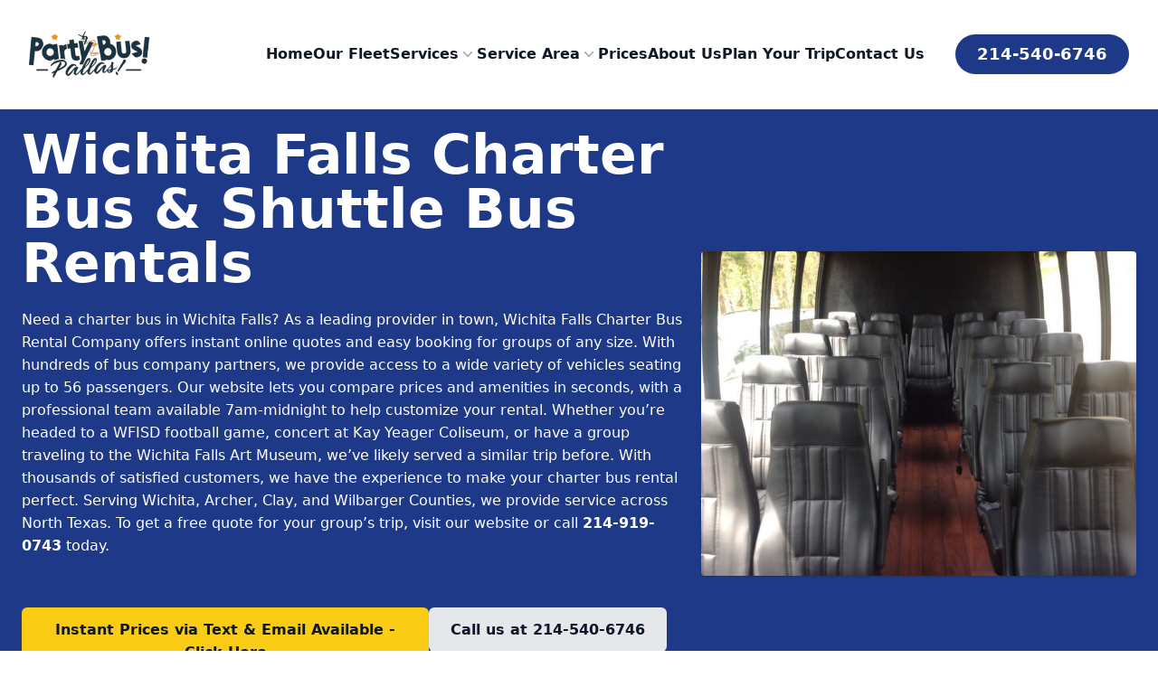

--- FILE ---
content_type: text/html; charset=UTF-8
request_url: https://www.dallastexaspartybus.net/wichita-falls-charter-bus/
body_size: 65069
content:

<!DOCTYPE html>
<html lang="en" class="h-full bg-white">
<head>
    <meta charset="utf-8">
    <meta name="viewport" content="width=device-width, initial-scale=1">
    <meta name='robots' content='index, follow, max-image-preview:large, max-snippet:-1, max-video-preview:-1' />

	<!-- This site is optimized with the Yoast SEO plugin v23.3 - https://yoast.com/wordpress/plugins/seo/ -->
	<title>Wichita Falls Charter Bus &amp; Minibus Rentals | Wichita Falls Charter Bus Rental Company</title>
	<meta name="description" content="Choose the #1 company for motorcoaches, minibuses, coach buses and charter bus rentals in Wichita Falls! Call Wichita Falls Charter Bus Rental Company at 214-540-6746 to get your instant charter bus quote right online or by text/email!" />
	<link rel="canonical" href="https://www.dallastexaspartybus.net/wichita-falls-charter-bus/" />
	<meta property="og:locale" content="en_US" />
	<meta property="og:type" content="article" />
	<meta property="og:title" content="Wichita Falls Charter Bus &amp; Minibus Rentals | Wichita Falls Charter Bus Rental Company" />
	<meta property="og:description" content="Choose the #1 company for motorcoaches, minibuses, coach buses and charter bus rentals in Wichita Falls! Call Wichita Falls Charter Bus Rental Company at 214-540-6746 to get your instant charter bus quote right online or by text/email!" />
	<meta property="og:url" content="https://www.dallastexaspartybus.net/wichita-falls-charter-bus/" />
	<meta property="og:site_name" content="Party Bus Dallas" />
	<meta property="article:modified_time" content="2024-02-06T14:58:03+00:00" />
	<meta name="twitter:card" content="summary_large_image" />
	<script type="application/ld+json" class="yoast-schema-graph">{"@context":"https://schema.org","@graph":[{"@type":"WebPage","@id":"https://www.dallastexaspartybus.net/wichita-falls-charter-bus/","url":"https://www.dallastexaspartybus.net/wichita-falls-charter-bus/","name":"Wichita Falls Charter Bus & Minibus Rentals | Wichita Falls Charter Bus Rental Company","isPartOf":{"@id":"https://www.dallastexaspartybus.net/#website"},"datePublished":"2024-01-30T23:13:55+00:00","dateModified":"2024-02-06T14:58:03+00:00","description":"Choose the #1 company for motorcoaches, minibuses, coach buses and charter bus rentals in Wichita Falls! Call Wichita Falls Charter Bus Rental Company at 214-540-6746 to get your instant charter bus quote right online or by text/email!","inLanguage":"en-US","potentialAction":[{"@type":"ReadAction","target":["https://www.dallastexaspartybus.net/wichita-falls-charter-bus/"]}]},{"@type":"WebSite","@id":"https://www.dallastexaspartybus.net/#website","url":"https://www.dallastexaspartybus.net/","name":"Party Bus Dallas","description":"","potentialAction":[{"@type":"SearchAction","target":{"@type":"EntryPoint","urlTemplate":"https://www.dallastexaspartybus.net/?s={search_term_string}"},"query-input":"required name=search_term_string"}],"inLanguage":"en-US"}]}</script>
	<!-- / Yoast SEO plugin. -->


<link rel="alternate" title="oEmbed (JSON)" type="application/json+oembed" href="https://www.dallastexaspartybus.net/wp-json/oembed/1.0/embed?url=https%3A%2F%2Fwww.dallastexaspartybus.net%2Fwichita-falls-charter-bus%2F" />
<link rel="alternate" title="oEmbed (XML)" type="text/xml+oembed" href="https://www.dallastexaspartybus.net/wp-json/oembed/1.0/embed?url=https%3A%2F%2Fwww.dallastexaspartybus.net%2Fwichita-falls-charter-bus%2F&#038;format=xml" />
<style id='wp-img-auto-sizes-contain-inline-css'>
img:is([sizes=auto i],[sizes^="auto," i]){contain-intrinsic-size:3000px 1500px}
/*# sourceURL=wp-img-auto-sizes-contain-inline-css */
</style>
<style id='wp-emoji-styles-inline-css'>

	img.wp-smiley, img.emoji {
		display: inline !important;
		border: none !important;
		box-shadow: none !important;
		height: 1em !important;
		width: 1em !important;
		margin: 0 0.07em !important;
		vertical-align: -0.1em !important;
		background: none !important;
		padding: 0 !important;
	}
/*# sourceURL=wp-emoji-styles-inline-css */
</style>
<style id='classic-theme-styles-inline-css'>
/*! This file is auto-generated */
.wp-block-button__link{color:#fff;background-color:#32373c;border-radius:9999px;box-shadow:none;text-decoration:none;padding:calc(.667em + 2px) calc(1.333em + 2px);font-size:1.125em}.wp-block-file__button{background:#32373c;color:#fff;text-decoration:none}
/*# sourceURL=/wp-includes/css/classic-themes.min.css */
</style>
<link rel="https://api.w.org/" href="https://www.dallastexaspartybus.net/wp-json/" /><link rel="alternate" title="JSON" type="application/json" href="https://www.dallastexaspartybus.net/wp-json/wp/v2/pages/1201" /><link rel="EditURI" type="application/rsd+xml" title="RSD" href="https://www.dallastexaspartybus.net/xmlrpc.php?rsd" />
<meta name="generator" content="WordPress 6.9" />
<link rel='shortlink' href='https://www.dallastexaspartybus.net/?p=1201' />
    <link rel="icon" type="image/x-icon" href="https://www.dallastexaspartybus.net/favicon.ico">
    <link rel="apple-touch-icon" sizes="180x180" href="https://www.dallastexaspartybus.net/apple-touch-icon.png">
    <link rel="icon" type="image/png" sizes="32x32" href="https://www.dallastexaspartybus.net/favicon-32x32.png">
    <link rel="icon" type="image/png" sizes="16x16" href="https://www.dallastexaspartybus.net/favicon-16x16.png">
    <style type="text/css">
    section#locations iframe{width:100%;}
    a,hr{color:inherit}progress,sub,sup{vertical-align:baseline}blockquote,body,dd,dl,fieldset,figure,h1,h2,h3,h4,h5,h6,hr,menu,ol,p,pre,ul{margin:0}dialog,fieldset,legend,menu,ol,ul{padding:0}[type=checkbox]:checked,[type=checkbox]:checked:focus,[type=checkbox]:checked:hover,[type=radio]:checked,[type=radio]:checked:focus,[type=radio]:checked:hover{border-color:transparent;background-color:currentColor}[type=file],table{border-color:inherit}*,.scale-100,::after,::before{--tw-scale-x:1;--tw-scale-y:1}.rotate-180,.scale-100,.scale-90,.transform,.translate-y-0,.translate-y-4{transform:translate(var(--tw-translate-x),var(--tw-translate-y)) rotate(var(--tw-rotate)) skewX(var(--tw-skew-x)) skewY(var(--tw-skew-y)) scaleX(var(--tw-scale-x)) scaleY(var(--tw-scale-y))}.overflow-hidden,.sr-only{overflow:hidden}.from-gray-900,.from-transparent{--tw-gradient-stops:var(--tw-gradient-from),var(--tw-gradient-to)}.prices-intro h1,.uppercase{text-transform:uppercase}.blur,.filter{filter:var(--tw-blur) var(--tw-brightness) var(--tw-contrast) var(--tw-grayscale) var(--tw-hue-rotate) var(--tw-invert) var(--tw-saturate) var(--tw-sepia) var(--tw-drop-shadow)}.transition,.transition-all,.transition-opacity{transition-timing-function:cubic-bezier(0.4,0,0.2,1);transition-duration:150ms}*,::after,::before{box-sizing:border-box;border:0 solid #e5e7eb;--tw-border-spacing-x:0;--tw-border-spacing-y:0;--tw-translate-x:0;--tw-translate-y:0;--tw-rotate:0;--tw-skew-x:0;--tw-skew-y:0;--tw-pan-x: ;--tw-pan-y: ;--tw-pinch-zoom: ;--tw-scroll-snap-strictness:proximity;--tw-gradient-from-position: ;--tw-gradient-via-position: ;--tw-gradient-to-position: ;--tw-ordinal: ;--tw-slashed-zero: ;--tw-numeric-figure: ;--tw-numeric-spacing: ;--tw-numeric-fraction: ;--tw-ring-inset: ;--tw-ring-offset-width:0px;--tw-ring-offset-color:#fff;--tw-ring-color:rgb(59 130 246 / 0.5);--tw-ring-offset-shadow:0 0 #0000;--tw-ring-shadow:0 0 #0000;--tw-shadow:0 0 #0000;--tw-shadow-colored:0 0 #0000;--tw-blur: ;--tw-brightness: ;--tw-contrast: ;--tw-grayscale: ;--tw-hue-rotate: ;--tw-invert: ;--tw-saturate: ;--tw-sepia: ;--tw-drop-shadow: ;--tw-backdrop-blur: ;--tw-backdrop-brightness: ;--tw-backdrop-contrast: ;--tw-backdrop-grayscale: ;--tw-backdrop-hue-rotate: ;--tw-backdrop-invert: ;--tw-backdrop-opacity: ;--tw-backdrop-saturate: ;--tw-backdrop-sepia: }[type=checkbox],[type=file]{border-radius:0}::after,::before{--tw-content:''}html{line-height:1.5;-webkit-text-size-adjust:100%;-moz-tab-size:4;-o-tab-size:4;tab-size:4;font-family:ui-sans-serif,system-ui,-apple-system,BlinkMacSystemFont,"Segoe UI",Roboto,"Helvetica Neue",Arial,"Noto Sans",sans-serif,"Apple Color Emoji","Segoe UI Emoji","Segoe UI Symbol","Noto Color Emoji";font-feature-settings:normal;font-variation-settings:normal}body{line-height:inherit}hr{height:0;border-top-width:1px}abbr:where([title]){-webkit-text-decoration:underline dotted;text-decoration:underline dotted}h1,h2,h3,h4,h5,h6{font-size:inherit;font-weight:inherit}a{text-decoration:inherit}b,strong{font-weight:bolder}code,kbd,pre,samp{font-family:ui-monospace,SFMono-Regular,Menlo,Monaco,Consolas,"Liberation Mono","Courier New",monospace;font-size:1em}small{font-size:80%}sub,sup{font-size:75%;line-height:0;position:relative}sub{bottom:-.25em}sup{top:-.5em}table{text-indent:0;border-collapse:collapse}button,input,optgroup,select,textarea{font-family:inherit;font-feature-settings:inherit;font-variation-settings:inherit;font-size:100%;font-weight:inherit;line-height:inherit;color:inherit;margin:0;padding:0}button,select{text-transform:none}[type=button],[type=reset],[type=submit],button{-webkit-appearance:button;background-color:transparent;background-image:none}:-moz-focusring{outline:auto}:-moz-ui-invalid{box-shadow:none}.shadow,.shadow-lg,.shadow-sm,.shadow-xl{box-shadow:var(--tw-ring-offset-shadow,0 0 #0000),var(--tw-ring-shadow,0 0 #0000),var(--tw-shadow)}::-webkit-inner-spin-button,::-webkit-outer-spin-button{height:auto}[type=search]{-webkit-appearance:textfield;outline-offset:-2px}::-webkit-search-decoration{-webkit-appearance:none}::-webkit-file-upload-button{-webkit-appearance:button;font:inherit}summary{display:list-item}menu,ol,ul{list-style:none}textarea{resize:vertical}[role=button],button{cursor:pointer}:disabled{cursor:default}audio,canvas,embed,iframe,img,object,svg,video{display:block;vertical-align:middle}img,video{max-width:100%;height:auto}.hidden,[hidden]{display:none}[multiple],[type=date],[type=datetime-local],[type=email],[type=month],[type=number],[type=password],[type=search],[type=tel],[type=text],[type=time],[type=url],[type=week],input:where(:not([type])),select,textarea{-webkit-appearance:none;-moz-appearance:none;appearance:none;background-color:#fff;border-color:#6b7280;border-width:1px;border-radius:0;padding:.5rem .75rem;font-size:1rem;line-height:1.5rem;--tw-shadow:0 0 #0000}[multiple]:focus,[type=date]:focus,[type=datetime-local]:focus,[type=email]:focus,[type=month]:focus,[type=number]:focus,[type=password]:focus,[type=search]:focus,[type=tel]:focus,[type=text]:focus,[type=time]:focus,[type=url]:focus,[type=week]:focus,input:where(:not([type])):focus,select:focus,textarea:focus{outline:transparent solid 2px;outline-offset:2px;--tw-ring-inset:var(--tw-empty,/*!*/ /*!*/);--tw-ring-offset-width:0px;--tw-ring-offset-color:#fff;--tw-ring-color:#2563eb;--tw-ring-offset-shadow:var(--tw-ring-inset) 0 0 0 var(--tw-ring-offset-width) var(--tw-ring-offset-color);--tw-ring-shadow:var(--tw-ring-inset) 0 0 0 calc(1px + var(--tw-ring-offset-width)) var(--tw-ring-color);box-shadow:var(--tw-ring-offset-shadow),var(--tw-ring-shadow),var(--tw-shadow);border-color:#2563eb}.focus\:ring-2:focus,[type=checkbox]:focus,[type=radio]:focus{--tw-ring-shadow:var(--tw-ring-inset) 0 0 0 calc(2px + var(--tw-ring-offset-width)) var(--tw-ring-color)}input::-moz-placeholder,textarea::-moz-placeholder{color:#6b7280;opacity:1}input::placeholder,textarea::placeholder{color:#6b7280;opacity:1}.about-intro a,.about-intro h1,.about-intro p{color:rgb(255 255 255 / var(--tw-text-opacity));--tw-text-opacity:1}::-webkit-datetime-edit-fields-wrapper{padding:0}::-webkit-date-and-time-value{min-height:1.5em;text-align:inherit}::-webkit-datetime-edit{display:inline-flex}::-webkit-datetime-edit,::-webkit-datetime-edit-day-field,::-webkit-datetime-edit-hour-field,::-webkit-datetime-edit-meridiem-field,::-webkit-datetime-edit-millisecond-field,::-webkit-datetime-edit-minute-field,::-webkit-datetime-edit-month-field,::-webkit-datetime-edit-second-field,::-webkit-datetime-edit-year-field{padding-top:0;padding-bottom:0}select{background-image:url("data:image/svg+xml,%3csvg xmlns='http://www.w3.org/2000/svg' fill='none' viewBox='0 0 20 20'%3e%3cpath stroke='%236b7280' stroke-linecap='round' stroke-linejoin='round' stroke-width='1.5' d='M6 8l4 4 4-4'/%3e%3c/svg%3e");background-position:right .5rem center;background-repeat:no-repeat;background-size:1.5em 1.5em;padding-right:2.5rem;-webkit-print-color-adjust:exact;print-color-adjust:exact}[multiple],[size]:where(select:not([size="1"])){background-image:initial;background-position:initial;background-repeat:unset;background-size:initial;padding-right:.75rem;-webkit-print-color-adjust:unset;print-color-adjust:unset}[type=checkbox],[type=radio]{-webkit-appearance:none;-moz-appearance:none;appearance:none;padding:0;-webkit-print-color-adjust:exact;print-color-adjust:exact;display:inline-block;vertical-align:middle;background-origin:border-box;-webkit-user-select:none;-moz-user-select:none;user-select:none;flex-shrink:0;height:1rem;width:1rem;color:#2563eb;background-color:#fff;border-color:#6b7280;border-width:1px;--tw-shadow:0 0 #0000}[type=radio]{border-radius:100%}[type=checkbox]:focus,[type=radio]:focus{outline:transparent solid 2px;outline-offset:2px;--tw-ring-inset:var(--tw-empty,/*!*/ /*!*/);--tw-ring-offset-width:2px;--tw-ring-offset-color:#fff;--tw-ring-color:#2563eb;--tw-ring-offset-shadow:var(--tw-ring-inset) 0 0 0 var(--tw-ring-offset-width) var(--tw-ring-offset-color);box-shadow:var(--tw-ring-offset-shadow),var(--tw-ring-shadow),var(--tw-shadow)}[type=checkbox]:checked,[type=radio]:checked{background-size:100% 100%;background-position:center;background-repeat:no-repeat}[type=checkbox]:checked{background-image:url("data:image/svg+xml,%3csvg viewBox='0 0 16 16' fill='white' xmlns='http://www.w3.org/2000/svg'%3e%3cpath d='M12.207 4.793a1 1 0 010 1.414l-5 5a1 1 0 01-1.414 0l-2-2a1 1 0 011.414-1.414L6.5 9.086l4.293-4.293a1 1 0 011.414 0z'/%3e%3c/svg%3e")}[type=radio]:checked{background-image:url("data:image/svg+xml,%3csvg viewBox='0 0 16 16' fill='white' xmlns='http://www.w3.org/2000/svg'%3e%3ccircle cx='8' cy='8' r='3'/%3e%3c/svg%3e")}[type=checkbox]:indeterminate{background-image:url("data:image/svg+xml,%3csvg xmlns='http://www.w3.org/2000/svg' fill='none' viewBox='0 0 16 16'%3e%3cpath stroke='white' stroke-linecap='round' stroke-linejoin='round' stroke-width='2' d='M4 8h8'/%3e%3c/svg%3e");border-color:transparent;background-color:currentColor;background-size:100% 100%;background-position:center;background-repeat:no-repeat}[type=checkbox]:indeterminate:focus,[type=checkbox]:indeterminate:hover{border-color:transparent;background-color:currentColor}[type=file]{background:unset;border-width:0;padding:0;font-size:unset;line-height:inherit}[type=file]:focus{outline:ButtonText solid 1px;outline:-webkit-focus-ring-color auto 1px}::backdrop{--tw-border-spacing-x:0;--tw-border-spacing-y:0;--tw-translate-x:0;--tw-translate-y:0;--tw-rotate:0;--tw-skew-x:0;--tw-skew-y:0;--tw-scale-x:1;--tw-scale-y:1;--tw-pan-x: ;--tw-pan-y: ;--tw-pinch-zoom: ;--tw-scroll-snap-strictness:proximity;--tw-gradient-from-position: ;--tw-gradient-via-position: ;--tw-gradient-to-position: ;--tw-ordinal: ;--tw-slashed-zero: ;--tw-numeric-figure: ;--tw-numeric-spacing: ;--tw-numeric-fraction: ;--tw-ring-inset: ;--tw-ring-offset-width:0px;--tw-ring-offset-color:#fff;--tw-ring-color:rgb(59 130 246 / 0.5);--tw-ring-offset-shadow:0 0 #0000;--tw-ring-shadow:0 0 #0000;--tw-shadow:0 0 #0000;--tw-shadow-colored:0 0 #0000;--tw-blur: ;--tw-brightness: ;--tw-contrast: ;--tw-grayscale: ;--tw-hue-rotate: ;--tw-invert: ;--tw-saturate: ;--tw-sepia: ;--tw-drop-shadow: ;--tw-backdrop-blur: ;--tw-backdrop-brightness: ;--tw-backdrop-contrast: ;--tw-backdrop-grayscale: ;--tw-backdrop-hue-rotate: ;--tw-backdrop-invert: ;--tw-backdrop-opacity: ;--tw-backdrop-saturate: ;--tw-backdrop-sepia: }.container,.prices-table table,.vehicle-index-table table,.w-full{width:100%}.about-intro h1{margin-bottom:1.25rem;text-align:center;font-size:1.875rem;line-height:2.25rem;font-weight:700;letter-spacing:-.025em}.about-intro p{margin-top:.5rem;text-align:center;font-size:1rem;line-height:1.5}.about-intro a{font-weight:500}.about-content-one h2,.vehicle-index-content-one h2{text-align:center;font-size:1.875rem;line-height:2.25rem;font-weight:700;letter-spacing:-.025em;--tw-text-opacity:1;color:rgb(15 23 42 / var(--tw-text-opacity))}.about-content-one p{margin-top:1.5rem;margin-bottom:1.5rem;text-align:center;font-size:1.125rem;line-height:1.75rem}.about-content-one ul,.city-content-four ul,.city-content-one ul,.city-content-three ul,.city-content-two ul,.home-content-four ul,.home-content-one ul,.home-content-three ul,.prices-content-one ul,.service-single-content-one ul{list-style-type:disc;padding-left:1.5rem}.about-content-one ul>:not([hidden])~:not([hidden]),.city-content-four ul>:not([hidden])~:not([hidden]),.city-content-one ul>:not([hidden])~:not([hidden]),.city-content-three ul>:not([hidden])~:not([hidden]),.city-content-two ul>:not([hidden])~:not([hidden]),.home-content-four ul>:not([hidden])~:not([hidden]),.home-content-one ul>:not([hidden])~:not([hidden]),.home-content-three ul>:not([hidden])~:not([hidden]),.prices-content-one ul>:not([hidden])~:not([hidden]),.service-single-content-one ul>:not([hidden])~:not([hidden]),.space-y-1>:not([hidden])~:not([hidden]){--tw-space-y-reverse:0;margin-top:calc(.25rem * calc(1 - var(--tw-space-y-reverse)));margin-bottom:calc(.25rem * var(--tw-space-y-reverse))}.about-content-one a,.blog-intro a,.city-box-text a,.city-content-four a,.city-content-one a,.city-content-three a,.city-content-two a,.city-service>div a,.contact-intro a,.home-content-four a,.home-content-one a,.home-content-three a,.locations-content-one a,.prices-content-one a,.service-index-content-one a,.service-index-intro a,.service-single-content-one a,.service-single-intro a,.vehicle-index-content-one a,.vehicle-index-intro a,.vehicle-single-intro a{font-weight:600;color:#dc2626}.blog-intro p,.contact-intro p{margin-top:.5rem;font-size:1rem;line-height:1.5;--tw-text-opacity:1;color:#000}.locations-content-one h2{margin-top:1.25rem;margin-bottom:1.25rem;font-size:1.875rem;line-height:2.25rem;letter-spacing:.025em;--tw-text-opacity:1;color:rgb(0 0 0 / var(--tw-text-opacity))}.city-intro h1,.city-intro p,.home-intro h1,.home-intro p{color:rgb(255 255 255 / var(--tw-text-opacity));--tw-text-opacity:1}.locations-content-one p,.prices-content-one p,.service-single-content-one p,.service-single-intro p,.text-base{font-size:1rem;line-height:1.5rem}.city-intro h1,.home-intro h1{font-size:1.5rem;font-weight:700;line-height:1.25}.city-intro p,.home-intro p{font-size:1rem;line-height:1.5rem}.city-intro a,.font-semibold{font-weight:600}.city-content-one h2,.city-content-two h2,.home-content-one h2{text-align:center;font-size:1.25rem;line-height:1.75rem;font-weight:700;letter-spacing:-.025em;--tw-text-opacity:1;color:rgb(15 23 42 / var(--tw-text-opacity))}.city-content-one p,.city-content-two p,.home-content-one p{margin-top:.75rem;font-size:1rem;line-height:1.5rem}.city-box-text p,.city-service>div p,.service-index-content-one p{text-align:center;font-size:1rem;line-height:1.5rem}.city-service>div img{height:100%;width:100%;border-radius:.25rem;-o-object-fit:cover;object-fit:cover}.city-service>div h2{margin-top:.75rem;margin-bottom:.75rem;text-align:center;font-size:1.5rem;line-height:2rem;font-weight:700;letter-spacing:-.025em;--tw-text-opacity:1;color:rgb(0 0 0 / var(--tw-text-opacity))}.city-content-four h3,.city-content-four h2,.city-content-three h2,.home-content-three h2{font-size:1.875rem;line-height:2.25rem;font-weight:700;letter-spacing:-.025em;--tw-text-opacity:1;color:rgb(15 23 42 / var(--tw-text-opacity))}.city-content-four p,.city-content-three p,.home-content-three p{margin-top:.5rem;font-size:1rem;line-height:1.5}.home-intro a,.prices-intro a{font-weight:600;--tw-text-opacity:1;color:rgb(255 255 255 / var(--tw-text-opacity))}.home-content-four h2,.home-content-four h3,.service-index-intro h1,.vehicle-index-intro h1{font-weight:700;color:rgb(15 23 42 / var(--tw-text-opacity));--tw-text-opacity:1;letter-spacing:-.025em}.home-content-four h2,.home-content-four h3{margin-top:1.25rem;margin-bottom:1.25rem;font-size:1.875rem;line-height:2.25rem}.home-content-four p{margin-top:.5rem;margin-bottom:.5rem;font-size:1rem;line-height:1.5}.vehicle-index-intro p,.vehicle-single-intro p{margin-top:.5rem;font-size:1rem;line-height:1.5rem}.service-index-intro h1,.vehicle-index-intro h1{margin-bottom:1.25rem;font-size:1.875rem;line-height:2.25rem}.vehicle-index-content-one p{margin-top:.75rem;text-align:center;font-size:1rem;line-height:1.5}.prices-table table th,.vehicle-index-table table th{padding:.75rem;text-align:left;--tw-text-opacity:1;color:rgb(255 255 255 / var(--tw-text-opacity));background-color:#1e3988}.prices-table tbody>:not([hidden])~:not([hidden]),.vehicle-index-table tbody>:not([hidden])~:not([hidden]){--tw-divide-y-reverse:0;border-top-width:calc(1px * calc(1 - var(--tw-divide-y-reverse)));border-bottom-width:calc(1px * var(--tw-divide-y-reverse));--tw-divide-opacity:1;border-color:rgb(229 231 235 / var(--tw-divide-opacity))}.bg-gray-200,.prices-table tbody,.vehicle-index-table tbody{--tw-bg-opacity:1;background-color:rgb(229 231 235 / var(--tw-bg-opacity))}.hover\:bg-gray-50:hover,.prices-table tbody tr:nth-child(2n),.vehicle-index-table tbody tr:nth-child(2n){--tw-bg-opacity:1;background-color:rgb(249 250 251 / var(--tw-bg-opacity))}.prices-table table tr td,.vehicle-index-table table tr td{padding:.75rem}.prices-table p,.vehicle-index-table p{margin-top:.5rem;text-align:center;font-size:1rem;font-style:italic;line-height:1.5}.service-index-intro p{margin-top:1.25rem;font-size:1rem;line-height:1.5rem}.prices-content-one h2,.service-index-content-one h2,.service-single-content-one h2{margin-top:1.25rem;margin-bottom:1.25rem;text-align:center;font-size:1.875rem;line-height:2.25rem;font-weight:600;color:rgb(0 0 0 / var(--tw-text-opacity));--tw-text-opacity:1;color:rgb(15 23 42 / var(--tw-text-opacity))}.prices-content-one h3,.service-single-content-one h3{margin-top:1.25rem;margin-bottom:1.25rem;text-align:center;font-size:1.5rem;line-height:2rem;font-weight:600;color:rgb(0 0 0 / var(--tw-text-opacity));--tw-text-opacity:1;color:rgb(15 23 42 / var(--tw-text-opacity))}.prices-intro h1,.prices-intro p{text-align:center;color:rgb(255 255 255 / var(--tw-text-opacity));--tw-text-opacity:1}.prices-intro h1{margin-bottom:2.5rem;font-size:1.875rem;line-height:2.25rem;font-weight:700;letter-spacing:.025em}.prices-intro p{margin-top:.5rem;font-size:1.125rem;line-height:1.5}.sr-only{position:absolute;width:1px;height:1px;padding:0;margin:-1px;clip:rect(0,0,0,0);white-space:nowrap;border-width:0}.static{position:static}.fixed{position:fixed}.absolute{position:absolute}.relative{position:relative}.inset-0{inset:0px}.inset-x-0{left:0;right:0}.inset-y-0{top:0;bottom:0}.-left-8{left:-2rem}.bottom-0{bottom:0}.right-0{right:0}.top-0{top:0}.top-full{top:100%}.isolate{isolation:isolate}.-z-10{z-index:-10}.z-10{z-index:10}.z-40{z-index:40}.z-50{z-index:50}.order-1{order:1}.order-2{order:2}.col-span-6{grid-column:span 6/span 6}.col-span-full{grid-column:1/-1}.-m-1{margin:-.25rem}.-m-1\.5{margin:-.375rem}.-m-2{margin:-.5rem}.-m-2\.5{margin:-.625rem}.-mx-3{margin-left:-.75rem;margin-right:-.75rem}.-mx-px{margin-left:-1px;margin-right:-1px}.-my-6{margin-top:-1.5rem;margin-bottom:-1.5rem}.mx-auto{margin-left:auto;margin-right:auto}.my-10{margin-top:2.5rem;margin-bottom:2.5rem}.my-2{margin-top:.5rem;margin-bottom:.5rem}.my-20{margin-top:5rem;margin-bottom:5rem}.my-3{margin-top:.75rem;margin-bottom:.75rem}.my-5{margin-top:1.25rem;margin-bottom:1.25rem}.my-6{margin-top:1.5rem;margin-bottom:1.5rem}.mb-1{margin-bottom:.25rem}.mb-2{margin-bottom:.5rem}.mb-3{margin-bottom:.75rem}.mb-5{margin-bottom:1.25rem}.mb-7{margin-bottom:1.75rem}.ml-2{margin-left:.5rem}.mt-1{margin-top:.25rem}.mt-10{margin-top:2.5rem}.mt-2{margin-top:.5rem}.mt-3{margin-top:.75rem}.mt-5{margin-top:1.25rem}.mt-6{margin-top:1.5rem}.mt-8{margin-top:2rem}.block{display:block}.inline-block{display:inline-block}.inline{display:inline}.flex{display:flex}.inline-flex{display:inline-flex}.table{display:table}.grid{display:grid}.h-1\/2{height:50%}.h-10{height:2.5rem}.h-14{height:3.5rem}.h-16{height:4rem}.h-24{height:6rem}.h-3{height:.75rem}.h-3\.5{height:.875rem}.h-5{height:1.25rem}.h-6{height:1.5rem}.h-\[202px\]{height:202px}.h-\[250px\]{height:250px}.h-full{height:100%}.min-h-screen{min-height:100vh}.w-1\/2{width:50%}.w-10{width:2.5rem}.w-14{width:3.5rem}.w-16{width:4rem}.w-20{width:5rem}.w-24{width:6rem}.w-3{width:.75rem}.w-3\.5{width:.875rem}.w-5{width:1.25rem}.w-56{width:14rem}.w-500px{width:545px;}.w-6{width:1.5rem}.w-\[230px\]{width:230px}.w-\[275px\]{width:275px}.w-\[300px\]{width:300px}.w-auto{width:auto}.max-w-4xl{max-width:56rem}.max-w-5xl{max-width:64rem}.max-w-6xl{max-width:72rem}.max-w-7xl{max-width:80rem}.max-w-\[1380px\]{max-width:1380px}.max-w-full{max-width:100%}.max-w-xl{max-width:36rem}.flex-auto{flex:1 1 auto}.flex-none{flex:none}.flex-shrink-0{flex-shrink:0}.basis-1\/2,.basis-2\/4{flex-basis:50%}.basis-1\/3{flex-basis:33.333333%}.basis-2\/3{flex-basis:66.666667%}.basis-3\/5{flex-basis:60%}.translate-y-0{--tw-translate-y:0px}.translate-y-4{--tw-translate-y:1rem}.rotate-180{--tw-rotate:180deg}.scale-90{--tw-scale-x:.9;--tw-scale-y:.9}.resize{resize:both}.grid-cols-1{grid-template-columns:repeat(1,minmax(0,1fr))}.grid-cols-12{grid-template-columns:repeat(12,minmax(0,1fr))}.grid-cols-2{grid-template-columns:repeat(2,minmax(0,1fr))}.grid-cols-3{grid-template-columns:repeat(3,minmax(0,1fr))}.flex-col{flex-direction:column}.flex-wrap{flex-wrap:wrap}.items-start{align-items:flex-start}.items-end{align-items:flex-end}.items-center{align-items:center}.justify-start{justify-content:flex-start}.justify-end{justify-content:flex-end}.justify-center{justify-content:center}.justify-between{justify-content:space-between}.justify-items-stretch{justify-items:stretch}.gap-3{gap:.75rem}.gap-5{gap:1.25rem}.gap-6{gap:1.5rem}.gap-8{gap:2rem}.gap-x-1{-moz-column-gap:0.25rem;column-gap:.25rem}.gap-x-2{-moz-column-gap:0.5rem;column-gap:.5rem}.gap-x-5{-moz-column-gap:1.25rem;column-gap:1.25rem}.gap-x-6{-moz-column-gap:1.5rem;column-gap:1.5rem}.gap-y-8{row-gap:2rem}.space-x-4>:not([hidden])~:not([hidden]){--tw-space-x-reverse:0;margin-right:calc(1rem * var(--tw-space-x-reverse));margin-left:calc(1rem * calc(1 - var(--tw-space-x-reverse)))}.space-y-10>:not([hidden])~:not([hidden]){--tw-space-y-reverse:0;margin-top:calc(2.5rem * calc(1 - var(--tw-space-y-reverse)));margin-bottom:calc(2.5rem * var(--tw-space-y-reverse))}.space-y-12>:not([hidden])~:not([hidden]){--tw-space-y-reverse:0;margin-top:calc(3rem * calc(1 - var(--tw-space-y-reverse)));margin-bottom:calc(3rem * var(--tw-space-y-reverse))}.space-y-2>:not([hidden])~:not([hidden]){--tw-space-y-reverse:0;margin-top:calc(.5rem * calc(1 - var(--tw-space-y-reverse)));margin-bottom:calc(.5rem * var(--tw-space-y-reverse))}.space-y-3>:not([hidden])~:not([hidden]){--tw-space-y-reverse:0;margin-top:calc(.75rem * calc(1 - var(--tw-space-y-reverse)));margin-bottom:calc(.75rem * var(--tw-space-y-reverse))}.space-y-6>:not([hidden])~:not([hidden]){--tw-space-y-reverse:0;margin-top:calc(1.5rem * calc(1 - var(--tw-space-y-reverse)));margin-bottom:calc(1.5rem * var(--tw-space-y-reverse))}.divide-y>:not([hidden])~:not([hidden]){--tw-divide-y-reverse:0;border-top-width:calc(1px * calc(1 - var(--tw-divide-y-reverse)));border-bottom-width:calc(1px * var(--tw-divide-y-reverse))}.divide-gray-500\/10>:not([hidden])~:not([hidden]){border-color:rgb(107 114 128 / .1)}.overflow-y-auto{overflow-y:auto}.overflow-y-hidden{overflow-y:hidden}.rounded{border-radius:.25rem}.rounded-2xl{border-radius:1rem}.rounded-full{border-radius:9999px}.rounded-lg{border-radius:.5rem}.rounded-md{border-radius:.375rem}.rounded-xl{border-radius:.75rem}.border{border-width:1px}.border-0{border-width:0}.border-b{border-bottom-width:1px}.border-blue-900{--tw-border-opacity:1;border-color:rgb(30 58 138 / var(--tw-border-opacity))}.border-slate-900{--tw-border-opacity:1;border-color:rgb(15 23 42 / var(--tw-border-opacity))}.border-transparent{border-color:transparent}.bg-blue-600{--tw-bg-opacity:1;background-color:rgb(37 99 235 / var(--tw-bg-opacity))}.bg-blue-900{--tw-bg-opacity:1;background-color:rgb(30 58 138 / var(--tw-bg-opacity))}.{--tw-bg-opacity:1;background-color:rgb(243 244 246 / var(--tw-bg-opacity))}.bg-gray-500{--tw-bg-opacity:1;background-color:rgb(107 114 128 / var(--tw-bg-opacity))}.bg-indigo-600{--tw-bg-opacity:1;background-color:rgb(79 70 229 / var(--tw-bg-opacity))}.bg-neutral-700{--tw-bg-opacity:1;background-color:rgb(64 64 64 / var(--tw-bg-opacity))}.bg-neutral-900{--tw-bg-opacity:1;background-color:rgb(23 23 23 / var(--tw-bg-opacity))}.bg-sky-600{--tw-bg-opacity:1;background-color:rgb(2 132 199 / var(--tw-bg-opacity))}.bg-slate-300{--tw-bg-opacity:1;background-color:rgb(203 213 225 / var(--tw-bg-opacity))}.bg-slate-50{--tw-bg-opacity:1;background-color:rgb(248 250 252 / var(--tw-bg-opacity))}.bg-slate-800{--tw-bg-opacity:1;background-color:rgb(30 41 59 / var(--tw-bg-opacity))}.bg-white{--tw-bg-opacity:1;background-color:rgb(255 255 255 / var(--tw-bg-opacity))}.bg-yellow-300{--tw-bg-opacity:1;background-color:rgb(253 224 71 / var(--tw-bg-opacity))}.bg-opacity-40{--tw-bg-opacity:0.4}.bg-gradient-to-b{background-image:linear-gradient(to bottom,var(--tw-gradient-stops))}.bg-gradient-to-t{background-image:linear-gradient(to top,var(--tw-gradient-stops))}.from-gray-900{--tw-gradient-from:#111827 var(--tw-gradient-from-position);--tw-gradient-to:rgb(17 24 39 / 0) var(--tw-gradient-to-position)}.from-transparent{--tw-gradient-from:transparent var(--tw-gradient-from-position);--tw-gradient-to:rgb(0 0 0 / 0) var(--tw-gradient-to-position)}.via-gray-900\/40{--tw-gradient-to:rgb(17 24 39 / 0) var(--tw-gradient-to-position);--tw-gradient-stops:var(--tw-gradient-from),rgb(17 24 39 / 0.4) var(--tw-gradient-via-position),var(--tw-gradient-to)}.to-white{--tw-gradient-to:#fff var(--tw-gradient-to-position)}.object-cover{-o-object-fit:cover;object-fit:cover}.p-1{padding:.25rem}.p-1\.5{padding:.375rem}.p-2{padding:.5rem}.p-2\.5{padding:.625rem}.p-4{padding:1rem}.p-5{padding:1.25rem}.p-8{padding:2rem}.px-2{padding-left:.5rem;padding-right:.5rem}.px-3{padding-left:.75rem;padding-right:.75rem}.px-4{padding-left:1rem;padding-right:1rem}.px-6{padding-left:1.5rem;padding-right:1.5rem}.px-8{padding-left:2rem;padding-right:2rem}.py-1{padding-top:.25rem;padding-bottom:.25rem}.py-1\.5{padding-top:.375rem;padding-bottom:.375rem}.py-10{padding-top:2.5rem;padding-bottom:2.5rem}.py-16{padding-top:4rem;padding-bottom:4rem}.py-2{padding-top:.5rem;padding-bottom:.5rem}.py-2\.5{padding-top:.625rem;padding-bottom:.625rem}.py-20{padding-top:5rem;padding-bottom:5rem}.py-3{padding-top:.75rem;padding-bottom:.75rem}.py-5{padding-top:1.25rem;padding-bottom:1.25rem}.py-6{padding-top:1.5rem;padding-bottom:1.5rem}.pb-1{padding-bottom:.25rem}.pb-12{padding-bottom:3rem}.pl-6{padding-left:1.5rem}.pr-3{padding-right:.75rem}.pt-0{padding-top:0}.pt-2{padding-top:.5rem}.pt-5{padding-top:1.25rem}.text-left{text-align:left}.text-center{text-align:center}.text-2xl{font-size:1.5rem;line-height:2rem}.text-3xl{font-size:1.875rem;line-height:2.25rem}.text-4xl{font-size:2.25rem;line-height:2.5rem}.text-lg{font-size:1.125rem;line-height:1.75rem}.text-sm{font-size:.875rem;line-height:1.25rem}.text-xl{font-size:1.25rem;line-height:1.75rem}.font-bold{font-weight:700}.font-medium{font-weight:500}.leading-6{line-height:1.5rem}.leading-7{line-height:1.75rem}.leading-normal{line-height:1.5}.leading-tight{line-height:1.25}.tracking-tight{letter-spacing:-.025em}.tracking-wide{letter-spacing:.025em}.tracking-widest{letter-spacing:.1em}.text-black{--tw-text-opacity:1;color:rgb(0 0 0 / var(--tw-text-opacity))}.text-gray-400{--tw-text-opacity:1;color:rgb(156 163 175 / var(--tw-text-opacity))}.text-gray-500{--tw-text-opacity:1;color:rgb(107 114 128 / var(--tw-text-opacity))}.text-gray-600{--tw-text-opacity:1;color:rgb(75 85 99 / var(--tw-text-opacity))}.hover\:text-gray-700:hover,.text-gray-700{--tw-text-opacity:1;color:rgb(55 65 81 / var(--tw-text-opacity))}.text-gray-900{--tw-text-opacity:1;color:rgb(17 24 39 / var(--tw-text-opacity))}.text-slate-600{--tw-text-opacity:1;color:rgb(71 85 105 / var(--tw-text-opacity))}.text-slate-900{--tw-text-opacity:1;color:rgb(15 23 42 / var(--tw-text-opacity))}.text-white{--tw-text-opacity:1;color:rgb(255 255 255 / var(--tw-text-opacity))}.opacity-0{opacity:0}.opacity-100{opacity:1}.mix-blend-multiply{mix-blend-mode:multiply}.shadow{--tw-shadow:0 1px 3px 0 rgb(0 0 0 / 0.1),0 1px 2px -1px rgb(0 0 0 / 0.1);--tw-shadow-colored:0 1px 3px 0 var(--tw-shadow-color),0 1px 2px -1px var(--tw-shadow-color)}.shadow-lg{--tw-shadow:0 10px 15px -3px rgb(0 0 0 / 0.1),0 4px 6px -4px rgb(0 0 0 / 0.1);--tw-shadow-colored:0 10px 15px -3px var(--tw-shadow-color),0 4px 6px -4px var(--tw-shadow-color)}.shadow-sm{--tw-shadow:0 1px 2px 0 rgb(0 0 0 / 0.05);--tw-shadow-colored:0 1px 2px 0 var(--tw-shadow-color)}.shadow-xl{--tw-shadow:0 20px 25px -5px rgb(0 0 0 / 0.1),0 8px 10px -6px rgb(0 0 0 / 0.1);--tw-shadow-colored:0 20px 25px -5px var(--tw-shadow-color),0 8px 10px -6px var(--tw-shadow-color)}.focus\:ring-2:focus,.ring-1{--tw-ring-offset-shadow:var(--tw-ring-inset) 0 0 0 var(--tw-ring-offset-width) var(--tw-ring-offset-color);box-shadow:var(--tw-ring-offset-shadow),var(--tw-ring-shadow),var(--tw-shadow,0 0 #0000)}.ring-1{--tw-ring-shadow:var(--tw-ring-inset) 0 0 0 calc(1px + var(--tw-ring-offset-width)) var(--tw-ring-color)}.focus\:ring-inset:focus,.ring-inset{--tw-ring-inset:inset}.ring-gray-300{--tw-ring-opacity:1;--tw-ring-color:rgb(209 213 219 / var(--tw-ring-opacity))}.ring-gray-900\/10{--tw-ring-color:rgb(17 24 39 / 0.1)}.ring-gray-900\/5{--tw-ring-color:rgb(17 24 39 / 0.05)}.blur{--tw-blur:blur(8px)}.transition{transition-property:color,background-color,border-color,text-decoration-color,fill,stroke,opacity,box-shadow,transform,filter,backdrop-filter,-webkit-backdrop-filter}.transition-all{transition-property:all}.transition-opacity{transition-property:opacity}.duration-200{transition-duration:.2s}.duration-300{transition-duration:.3s}.ease-in{transition-timing-function:cubic-bezier(0.4,0,1,1)}.ease-out{transition-timing-function:cubic-bezier(0,0,0.2,1)}.text-theme-alt{color:#dc2626}.text-theme-prim-b{color:#1e3988}.bg-theme-alt{background-color:#dc2626}.bg-theme-alt-hover{background-color:#00f}.bg-theme-prim-b{background-color:#1e3988}.bg-theme-prim{background-color:gold}.bg-theme-third{background-color:#facc15}.placeholder\:text-gray-400::-moz-placeholder{--tw-text-opacity:1;color:rgb(156 163 175 / var(--tw-text-opacity))}.placeholder\:text-gray-400::placeholder{--tw-text-opacity:1;color:rgb(156 163 175 / var(--tw-text-opacity))}.hover\:bg-blue-500:hover{--tw-bg-opacity:1;background-color:rgb(59 130 246 / var(--tw-bg-opacity))}.hover\:bg-indigo-500:hover{--tw-bg-opacity:1;background-color:rgb(99 102 241 / var(--tw-bg-opacity))}.hover\:bg-sky-500:hover{--tw-bg-opacity:1;background-color:rgb(14 165 233 / var(--tw-bg-opacity))}.hover\:bg-yellow-400:hover{--tw-bg-opacity:1;background-color:rgb(250 204 21 / var(--tw-bg-opacity))}.focus\:outline-none:focus{outline:transparent solid 2px;outline-offset:2px}.focus\:ring-indigo-600:focus{--tw-ring-opacity:1;--tw-ring-color:rgb(79 70 229 / var(--tw-ring-opacity))}.focus-visible\:outline:focus-visible{outline-style:solid}.focus-visible\:outline-2:focus-visible{outline-width:2px}.focus-visible\:outline-offset-2:focus-visible{outline-offset:2px}.focus-visible\:outline-blue-600:focus-visible{outline-color:#2563eb}.focus-visible\:outline-indigo-600:focus-visible{outline-color:#4f46e5}.group:hover .group-hover\:opacity-75{opacity:.75}@media (min-width:640px){.container{max-width:640px}.sm\:scale-100,.sm\:scale-95,.sm\:translate-y-0{transform:translate(var(--tw-translate-x),var(--tw-translate-y)) rotate(var(--tw-rotate)) skewX(var(--tw-skew-x)) skewY(var(--tw-skew-y)) scaleX(var(--tw-scale-x)) scaleY(var(--tw-scale-y))}.sm\:col-span-12{grid-column:span 12/span 12}.sm\:mx-0{margin-left:0;margin-right:0}.sm\:block{display:block}.sm\:max-w-sm{max-width:24rem}.sm\:translate-y-0{--tw-translate-y:0px}.sm\:scale-100{--tw-scale-x:1;--tw-scale-y:1}.sm\:scale-95{--tw-scale-x:.95;--tw-scale-y:.95}.sm\:overflow-hidden{overflow:hidden}.sm\:p-0{padding:0}.sm\:p-6{padding:1.5rem}.sm\:text-sm{font-size:.875rem;line-height:1.25rem}.sm\:leading-6{line-height:1.5rem}.sm\:ring-1{--tw-ring-offset-shadow:var(--tw-ring-inset) 0 0 0 var(--tw-ring-offset-width) var(--tw-ring-offset-color);--tw-ring-shadow:var(--tw-ring-inset) 0 0 0 calc(1px + var(--tw-ring-offset-width)) var(--tw-ring-color);box-shadow:var(--tw-ring-offset-shadow),var(--tw-ring-shadow),var(--tw-shadow,0 0 #0000)}.sm\:ring-gray-900\/10{--tw-ring-color:rgb(17 24 39 / 0.1)}}@media (min-width:768px){.container{max-width:768px}.about-intro h1,.md\:text-5xl,.service-index-intro h1,.vehicle-index-intro h1{font-size:3rem;line-height:1}.about-intro p,.blog-intro p,.city-content-one p,.city-content-two p,.contact-intro p,.home-content-one p,.locations-content-one p,.md\:text-lg,.prices-content-one p,.service-index-intro p,.service-single-content-one p,.service-single-intro p,.vehicle-index-intro p,.vehicle-single-intro p{font-size:1.125rem;line-height:1.75rem}.about-content-one h2,.city-content-four h2,.city-content-one h2,.city-content-three h2,.city-content-two h2,.city-intro h1,.home-content-four h2,.home-content-four h3,.home-content-one h2,.home-content-three h2,.home-intro h1,.md\:text-4xl,.vehicle-index-content-one h2{font-size:2.25rem;line-height:2.5rem}.about-content-one p{margin-top:1.25rem;margin-bottom:1.75rem;font-size:1.25rem;line-height:1.75rem}.city-intro p,.home-intro p,.md\:text-2xl,.prices-intro p{font-size:16px;line-height:25px}.city-service>div img{height:15rem}.city-content-four p,.city-content-three p,.home-content-four p,.home-content-three p,.md\:text-xl{font-size:1.25rem;line-height:1.75rem}.prices-content-one h2,.service-index-content-one h2,.service-single-content-one h2{text-align:left;font-size:2.25rem;line-height:2.5rem}.service-index-content-one p{text-align:left;font-size:1.125rem;line-height:1.75rem}.prices-content-one h3,.service-single-content-one h3{text-align:left;font-size:1.875rem;line-height:2.25rem}.prices-intro h1{font-size:3.75rem;line-height:1}.md\:order-1{order:1}.md\:order-2{order:2}.md\:mb-0{margin-bottom:0}.md\:ml-10{margin-left:2.5rem}.md\:ml-12{margin-left:3rem}.md\:ml-3{margin-left:.75rem}.md\:mr-3{margin-right:.75rem}.md\:mr-6{margin-right:1.5rem}.md\:mt-0{margin-top:0}.md\:mt-14{margin-top:3.5rem}.md\:flex{display:flex}.md\:grid{display:grid}.md\:h-28{height:7rem}.md\:h-\[173px\]{height:173px}.md\:h-full{height:100%}.md\:w-20{width:5rem}.md\:w-3\/12{width:25%}.md\:w-\[162px\]{width:162px}.md\:w-\[450px\]{width:450px}.md\:max-w-3xl{max-width:48rem}.md\:max-w-4xl{max-width:56rem}.md\:max-w-5xl{max-width:64rem}.md\:max-w-6xl{max-width:72rem}.md\:max-w-md{max-width:28rem}.md\:basis-1\/3{flex-basis:33.333333%}.md\:basis-2\/3{flex-basis:66.666667%}.md\:grid-cols-2{grid-template-columns:repeat(2,minmax(0,1fr))}.md\:grid-cols-3{grid-template-columns:repeat(3,minmax(0,1fr))}.md\:grid-cols-4{grid-template-columns:repeat(4,minmax(0,1fr))}.md\:flex-row{flex-direction:row}.md\:items-center{align-items:center}.md\:justify-between{justify-content:space-between}.md\:gap-x-6{-moz-column-gap:1.5rem;column-gap:1.5rem}.md\:space-y-0>:not([hidden])~:not([hidden]){--tw-space-y-reverse:0;margin-top:calc(0px * calc(1 - var(--tw-space-y-reverse)));margin-bottom:calc(0px * var(--tw-space-y-reverse))}.md\:p-10{padding:2.5rem}.md\:px-16{padding-left:4rem;padding-right:4rem}.md\:px-6{padding-left:1.5rem;padding-right:1.5rem}.md\:py-28{padding-top:7rem;padding-bottom:7rem}.md\:py-48{padding-top:12rem;padding-bottom:12rem}.md\:text-3xl{font-size:1.875rem;line-height:2.25rem}}@media (min-width:1024px){.container{max-width:1024px}.city-intro h1,.home-intro h1,.lg\:text-5xl{font-size:3rem;line-height:1}.lg\:-top-20{top:-5rem}.lg\:mx-0{margin-left:0;margin-right:0}.lg\:mr-3{margin-right:.75rem}.lg\:flex{display:flex}.lg\:grid{display:grid}.lg\:hidden{display:none}.lg\:w-2\/3{width:66.666667%}.lg\:w-20{width:5rem}.lg\:max-w-none{max-width:none}.lg\:flex-1{flex:1 1 0%}.lg\:grid-cols-3{grid-template-columns:repeat(3,minmax(0,1fr))}.lg\:grid-cols-4{grid-template-columns:repeat(4,minmax(0,1fr))}.lg\:flex-row{flex-direction:row}.lg\:justify-end{justify-content:flex-end}.lg\:gap-x-6{-moz-column-gap:1.5rem;column-gap:1.5rem}.lg\:space-y-0>:not([hidden])~:not([hidden]){--tw-space-y-reverse:0;margin-top:calc(0px * calc(1 - var(--tw-space-y-reverse)));margin-bottom:calc(0px * var(--tw-space-y-reverse))}.lg\:px-8{padding-left:2rem;padding-right:2rem}}@media (min-width:1280px){.container{max-width:1280px}.city-intro h1,.home-intro h1,.xl\:text-6xl{font-size:3.75rem;line-height:1}}@media (min-width:1536px){.container{max-width:1536px}.\32xl\:max-w-2xl{max-width:42rem}}
    [x-cloak] {
        display: none !important;
    }
    div#modalr.fixed:before {
    content: '';
    position: fixed;
    top: 0;
    left: 0;
    width: 100%;
    height: 100%;
    background-color: rgb(0 0 0 / 53%);
}
    
    .w-veh {
    width: 150px;
}
.w-veh:hover {
    width: 300px;
    transition: width 0.3s ease 0s;
}


    div#amen > div {
    width: 170px;
}

    .datepicker-dropdown {
        z-index: 999999 !important;
        box-shadow: none !important;
    }
       @media(min-width:599px) {
      div#blue-cta .md\:w-\[450px\] {
        width: 275px;
        }
      }
  
    @media(max-width:599px) {
      section#amen .md\:w-\[162px\].w-1\/2 {
        width: 32%;
        }
      }

      /*form css */

.wpforms-field-container {
    display: flex;
    flex-wrap: wrap;
}

.wpforms-field-container > div {
    width: 50% !important;
    padding: 10px !important;
}

.wpforms-field-container > div.time_field {
    width: 25% !important;
}


.wpforms-field-container > div input, .wpforms-field-container > div select {
    width: 100% !important;
    max-width: 100% !important;
}


form#wpforms-form-223 {
      margin:auto !important;
/*    width: 519px !important;*/
    max-width: 100%;
    
}

.wpforms-submit-container {
    padding: 10px !important;
}

@media(max-width:699px) {
    .wpforms-field-container > div {
        width:100% !important;
        padding:7px !important;
    }
    .wpforms-submit-container {
    padding: 7px !important;
}
    .wpforms-field-container > div.time_field,
    div#wpforms-223-field_3-container, 
    div#wpforms-223-field_4-container {
        width:50% !important;
    }
    div.wpforms-container-full .wpforms-field-label {
    font-size: 14px !important;
    margin-bottom: 5px !important;
    }
}

@media(max-width:350px) {
     div#wpforms-223-field_3-container, 
    div#wpforms-223-field_4-container {
        width:100% !important;
    }
}

.vehlist h2 {
    margin-top: 21px !important;
}

iframe{max-width:100%;}

      /*
      dc2626 - red
      1e3988 - blue
      facc15 - yellow
      */


.text-theme-alt {color:#dc2626 !important;}
.text-theme-prim-b {color:#1e3988!important;}
.bg-theme-alt {background-color:#dc2626!important;}
.bg-theme-prim-b {background-color:#1e3988!important;}
.bg-theme-third {background-color:#facc15!important;}
    </style>
     <style>
        .datepicker-container{background-color:#fff;direction:ltr;font-size:12px;left:0;line-height:30px;position:fixed;-webkit-tap-highlight-color:transparent;top:0;-ms-touch-action:none;touch-action:none;-webkit-touch-callout:none;-webkit-user-select:none;-moz-user-select:none;-ms-user-select:none;user-select:none;width:210px;z-index:-1}.datepicker-container:after,.datepicker-container:before{border:5px solid transparent;content:" ";display:block;height:0;position:absolute;width:0}.datepicker-dropdown{border:1px solid #ccc;-webkit-box-shadow:0 3px 6px #ccc;box-shadow:0 3px 6px #ccc;-webkit-box-sizing:content-box;box-sizing:content-box;position:absolute;z-index:1}.datepicker-inline{position:static}.datepicker-top-left,.datepicker-top-right{border-top-color:#39f}.datepicker-top-left:after,.datepicker-top-left:before,.datepicker-top-right:after,.datepicker-top-right:before{border-top:0;left:10px;top:-5px}.datepicker-top-left:before,.datepicker-top-right:before{border-bottom-color:#39f}.datepicker-top-left:after,.datepicker-top-right:after{border-bottom-color:#fff;top:-4px}.datepicker-bottom-left,.datepicker-bottom-right{border-bottom-color:#39f}.datepicker-bottom-left:after,.datepicker-bottom-left:before,.datepicker-bottom-right:after,.datepicker-bottom-right:before{border-bottom:0;bottom:-5px;left:10px}.datepicker-bottom-left:before,.datepicker-bottom-right:before{border-top-color:#39f}.datepicker-bottom-left:after,.datepicker-bottom-right:after{border-top-color:#fff;bottom:-4px}.datepicker-bottom-right:after,.datepicker-bottom-right:before,.datepicker-top-right:after,.datepicker-top-right:before{left:auto;right:10px}.datepicker-panel>ul{margin:0;padding:0;width:102%}.datepicker-panel>ul:after,.datepicker-panel>ul:before{content:" ";display:table}.datepicker-panel>ul:after{clear:both}.datepicker-panel>ul>li{background-color:#fff;cursor:pointer;float:left;height:30px;list-style:none;margin:0;padding:0;text-align:center;width:30px}.datepicker-panel>ul>li:hover{background-color:#e5f2ff}.datepicker-panel>ul>li.muted,.datepicker-panel>ul>li.muted:hover{color:#999}.datepicker-panel>ul>li.highlighted{background-color:#e5f2ff}.datepicker-panel>ul>li.highlighted:hover{background-color:#cce5ff}.datepicker-panel>ul>li.picked,.datepicker-panel>ul>li.picked:hover{color:#39f}.datepicker-panel>ul>li.disabled,.datepicker-panel>ul>li.disabled:hover{background-color:#fff;color:#ccc;cursor:default}.datepicker-panel>ul>li.disabled.highlighted,.datepicker-panel>ul>li.disabled:hover.highlighted{background-color:#e5f2ff}.datepicker-panel>ul>li[data-view="month next"],.datepicker-panel>ul>li[data-view="month prev"],.datepicker-panel>ul>li[data-view="year next"],.datepicker-panel>ul>li[data-view="year prev"],.datepicker-panel>ul>li[data-view="years next"],.datepicker-panel>ul>li[data-view="years prev"],.datepicker-panel>ul>li[data-view=next]{font-size:18px}.datepicker-panel>ul>li[data-view="month current"],.datepicker-panel>ul>li[data-view="year current"],.datepicker-panel>ul>li[data-view="years current"]{width:150px}.datepicker-panel>ul[data-view=months]>li,.datepicker-panel>ul[data-view=years]>li{height:52.5px;line-height:52.5px;width:52.5px}.datepicker-panel>ul[data-view=week]>li,.datepicker-panel>ul[data-view=week]>li:hover{background-color:#fff;cursor:default}.datepicker-hide{display:none}
    </style>
<style id='global-styles-inline-css'>
:root{--wp--preset--aspect-ratio--square: 1;--wp--preset--aspect-ratio--4-3: 4/3;--wp--preset--aspect-ratio--3-4: 3/4;--wp--preset--aspect-ratio--3-2: 3/2;--wp--preset--aspect-ratio--2-3: 2/3;--wp--preset--aspect-ratio--16-9: 16/9;--wp--preset--aspect-ratio--9-16: 9/16;--wp--preset--color--black: #000000;--wp--preset--color--cyan-bluish-gray: #abb8c3;--wp--preset--color--white: #ffffff;--wp--preset--color--pale-pink: #f78da7;--wp--preset--color--vivid-red: #cf2e2e;--wp--preset--color--luminous-vivid-orange: #ff6900;--wp--preset--color--luminous-vivid-amber: #fcb900;--wp--preset--color--light-green-cyan: #7bdcb5;--wp--preset--color--vivid-green-cyan: #00d084;--wp--preset--color--pale-cyan-blue: #8ed1fc;--wp--preset--color--vivid-cyan-blue: #0693e3;--wp--preset--color--vivid-purple: #9b51e0;--wp--preset--gradient--vivid-cyan-blue-to-vivid-purple: linear-gradient(135deg,rgb(6,147,227) 0%,rgb(155,81,224) 100%);--wp--preset--gradient--light-green-cyan-to-vivid-green-cyan: linear-gradient(135deg,rgb(122,220,180) 0%,rgb(0,208,130) 100%);--wp--preset--gradient--luminous-vivid-amber-to-luminous-vivid-orange: linear-gradient(135deg,rgb(252,185,0) 0%,rgb(255,105,0) 100%);--wp--preset--gradient--luminous-vivid-orange-to-vivid-red: linear-gradient(135deg,rgb(255,105,0) 0%,rgb(207,46,46) 100%);--wp--preset--gradient--very-light-gray-to-cyan-bluish-gray: linear-gradient(135deg,rgb(238,238,238) 0%,rgb(169,184,195) 100%);--wp--preset--gradient--cool-to-warm-spectrum: linear-gradient(135deg,rgb(74,234,220) 0%,rgb(151,120,209) 20%,rgb(207,42,186) 40%,rgb(238,44,130) 60%,rgb(251,105,98) 80%,rgb(254,248,76) 100%);--wp--preset--gradient--blush-light-purple: linear-gradient(135deg,rgb(255,206,236) 0%,rgb(152,150,240) 100%);--wp--preset--gradient--blush-bordeaux: linear-gradient(135deg,rgb(254,205,165) 0%,rgb(254,45,45) 50%,rgb(107,0,62) 100%);--wp--preset--gradient--luminous-dusk: linear-gradient(135deg,rgb(255,203,112) 0%,rgb(199,81,192) 50%,rgb(65,88,208) 100%);--wp--preset--gradient--pale-ocean: linear-gradient(135deg,rgb(255,245,203) 0%,rgb(182,227,212) 50%,rgb(51,167,181) 100%);--wp--preset--gradient--electric-grass: linear-gradient(135deg,rgb(202,248,128) 0%,rgb(113,206,126) 100%);--wp--preset--gradient--midnight: linear-gradient(135deg,rgb(2,3,129) 0%,rgb(40,116,252) 100%);--wp--preset--font-size--small: 13px;--wp--preset--font-size--medium: 20px;--wp--preset--font-size--large: 36px;--wp--preset--font-size--x-large: 42px;--wp--preset--spacing--20: 0.44rem;--wp--preset--spacing--30: 0.67rem;--wp--preset--spacing--40: 1rem;--wp--preset--spacing--50: 1.5rem;--wp--preset--spacing--60: 2.25rem;--wp--preset--spacing--70: 3.38rem;--wp--preset--spacing--80: 5.06rem;--wp--preset--shadow--natural: 6px 6px 9px rgba(0, 0, 0, 0.2);--wp--preset--shadow--deep: 12px 12px 50px rgba(0, 0, 0, 0.4);--wp--preset--shadow--sharp: 6px 6px 0px rgba(0, 0, 0, 0.2);--wp--preset--shadow--outlined: 6px 6px 0px -3px rgb(255, 255, 255), 6px 6px rgb(0, 0, 0);--wp--preset--shadow--crisp: 6px 6px 0px rgb(0, 0, 0);}:where(.is-layout-flex){gap: 0.5em;}:where(.is-layout-grid){gap: 0.5em;}body .is-layout-flex{display: flex;}.is-layout-flex{flex-wrap: wrap;align-items: center;}.is-layout-flex > :is(*, div){margin: 0;}body .is-layout-grid{display: grid;}.is-layout-grid > :is(*, div){margin: 0;}:where(.wp-block-columns.is-layout-flex){gap: 2em;}:where(.wp-block-columns.is-layout-grid){gap: 2em;}:where(.wp-block-post-template.is-layout-flex){gap: 1.25em;}:where(.wp-block-post-template.is-layout-grid){gap: 1.25em;}.has-black-color{color: var(--wp--preset--color--black) !important;}.has-cyan-bluish-gray-color{color: var(--wp--preset--color--cyan-bluish-gray) !important;}.has-white-color{color: var(--wp--preset--color--white) !important;}.has-pale-pink-color{color: var(--wp--preset--color--pale-pink) !important;}.has-vivid-red-color{color: var(--wp--preset--color--vivid-red) !important;}.has-luminous-vivid-orange-color{color: var(--wp--preset--color--luminous-vivid-orange) !important;}.has-luminous-vivid-amber-color{color: var(--wp--preset--color--luminous-vivid-amber) !important;}.has-light-green-cyan-color{color: var(--wp--preset--color--light-green-cyan) !important;}.has-vivid-green-cyan-color{color: var(--wp--preset--color--vivid-green-cyan) !important;}.has-pale-cyan-blue-color{color: var(--wp--preset--color--pale-cyan-blue) !important;}.has-vivid-cyan-blue-color{color: var(--wp--preset--color--vivid-cyan-blue) !important;}.has-vivid-purple-color{color: var(--wp--preset--color--vivid-purple) !important;}.has-black-background-color{background-color: var(--wp--preset--color--black) !important;}.has-cyan-bluish-gray-background-color{background-color: var(--wp--preset--color--cyan-bluish-gray) !important;}.has-white-background-color{background-color: var(--wp--preset--color--white) !important;}.has-pale-pink-background-color{background-color: var(--wp--preset--color--pale-pink) !important;}.has-vivid-red-background-color{background-color: var(--wp--preset--color--vivid-red) !important;}.has-luminous-vivid-orange-background-color{background-color: var(--wp--preset--color--luminous-vivid-orange) !important;}.has-luminous-vivid-amber-background-color{background-color: var(--wp--preset--color--luminous-vivid-amber) !important;}.has-light-green-cyan-background-color{background-color: var(--wp--preset--color--light-green-cyan) !important;}.has-vivid-green-cyan-background-color{background-color: var(--wp--preset--color--vivid-green-cyan) !important;}.has-pale-cyan-blue-background-color{background-color: var(--wp--preset--color--pale-cyan-blue) !important;}.has-vivid-cyan-blue-background-color{background-color: var(--wp--preset--color--vivid-cyan-blue) !important;}.has-vivid-purple-background-color{background-color: var(--wp--preset--color--vivid-purple) !important;}.has-black-border-color{border-color: var(--wp--preset--color--black) !important;}.has-cyan-bluish-gray-border-color{border-color: var(--wp--preset--color--cyan-bluish-gray) !important;}.has-white-border-color{border-color: var(--wp--preset--color--white) !important;}.has-pale-pink-border-color{border-color: var(--wp--preset--color--pale-pink) !important;}.has-vivid-red-border-color{border-color: var(--wp--preset--color--vivid-red) !important;}.has-luminous-vivid-orange-border-color{border-color: var(--wp--preset--color--luminous-vivid-orange) !important;}.has-luminous-vivid-amber-border-color{border-color: var(--wp--preset--color--luminous-vivid-amber) !important;}.has-light-green-cyan-border-color{border-color: var(--wp--preset--color--light-green-cyan) !important;}.has-vivid-green-cyan-border-color{border-color: var(--wp--preset--color--vivid-green-cyan) !important;}.has-pale-cyan-blue-border-color{border-color: var(--wp--preset--color--pale-cyan-blue) !important;}.has-vivid-cyan-blue-border-color{border-color: var(--wp--preset--color--vivid-cyan-blue) !important;}.has-vivid-purple-border-color{border-color: var(--wp--preset--color--vivid-purple) !important;}.has-vivid-cyan-blue-to-vivid-purple-gradient-background{background: var(--wp--preset--gradient--vivid-cyan-blue-to-vivid-purple) !important;}.has-light-green-cyan-to-vivid-green-cyan-gradient-background{background: var(--wp--preset--gradient--light-green-cyan-to-vivid-green-cyan) !important;}.has-luminous-vivid-amber-to-luminous-vivid-orange-gradient-background{background: var(--wp--preset--gradient--luminous-vivid-amber-to-luminous-vivid-orange) !important;}.has-luminous-vivid-orange-to-vivid-red-gradient-background{background: var(--wp--preset--gradient--luminous-vivid-orange-to-vivid-red) !important;}.has-very-light-gray-to-cyan-bluish-gray-gradient-background{background: var(--wp--preset--gradient--very-light-gray-to-cyan-bluish-gray) !important;}.has-cool-to-warm-spectrum-gradient-background{background: var(--wp--preset--gradient--cool-to-warm-spectrum) !important;}.has-blush-light-purple-gradient-background{background: var(--wp--preset--gradient--blush-light-purple) !important;}.has-blush-bordeaux-gradient-background{background: var(--wp--preset--gradient--blush-bordeaux) !important;}.has-luminous-dusk-gradient-background{background: var(--wp--preset--gradient--luminous-dusk) !important;}.has-pale-ocean-gradient-background{background: var(--wp--preset--gradient--pale-ocean) !important;}.has-electric-grass-gradient-background{background: var(--wp--preset--gradient--electric-grass) !important;}.has-midnight-gradient-background{background: var(--wp--preset--gradient--midnight) !important;}.has-small-font-size{font-size: var(--wp--preset--font-size--small) !important;}.has-medium-font-size{font-size: var(--wp--preset--font-size--medium) !important;}.has-large-font-size{font-size: var(--wp--preset--font-size--large) !important;}.has-x-large-font-size{font-size: var(--wp--preset--font-size--x-large) !important;}
/*# sourceURL=global-styles-inline-css */
</style>
</head>

<body id="body" class="h-full" x-data="{ modelOpen: false }" style="padding-top:113px;">
<header id="header" class="bg-white border-b fixed top-0 z-40 w-full" x-data="{ nav: false }">
    <nav class="flex items-center lg:px-8 max-w-7xl mx-auto p-2" aria-label="Global">
        <div class="flex flex-shrink-0">
            <a href="https://www.dallastexaspartybus.net/" class="-m-1.5 p-1.5">
                <span class="sr-only">
                    Party Bus Dallas</span>
                <img width="135px" src="/wp-content/uploads/2024/02/party-bus-rental-company-logo.png" alt="Party Bus Dallas logo">
            </a>
        </div>
        <div class="flex flex-col h-full items-center justify-between justify-center lg:hidden w-full">
            <div class="text-center w-full flex justify-end"><a href="tel:214-540-6746" class="rounded-full bg-theme-prim-b px-6 py-2 text-lg font-semibold text-white shadow-sm ">
                    214-540-6746</a></div>
            <div class="flex justify-end w-full">
                <button @click="nav = ! false" type="button" class="inline-flex justify-center rounded-md p-2.5 text-gray-700">
                    <span class="sr-only">Open main menu</span>
                    <svg class="h-6 w-6" fill="none" viewBox="0 0 24 24" stroke-width="1.5" stroke="currentColor" aria-hidden="true">
                        <path stroke-linecap="round" stroke-linejoin="round" d="M3.75 6.75h16.5M3.75 12h16.5m-16.5 5.25h16.5" />
                    </svg>
                </button>
            </div>
        </div>
        <div class="flex-wrap hidden justify-center lg:flex lg:gap-x-6 py-10 w-full">
            <a href="https://www.dallastexaspartybus.net/" class="text-md font-semibold leading-6 text-gray-900">Home</a>
            <a href="https://www.dallastexaspartybus.net/buses/" class="text-md font-semibold leading-6 text-gray-900">Our Fleet</a>
            <div class="relative" x-data="{ open: false }" @mouseleave="open = false">
                <a href="https://www.dallastexaspartybus.net/services/">
                    <button @mouseover="open = true" type="button" class="flex items-center gap-x-1 text-md font-semibold leading-6 text-gray-900" aria-expanded="false">
                        Services
                        <svg class="h-5 w-5 flex-none text-gray-400" viewBox="0 0 20 20" fill="currentColor" aria-hidden="true">
                            <path fill-rule="evenodd" d="M5.23 7.21a.75.75 0 011.06.02L10 11.168l3.71-3.938a.75.75 0 111.08 1.04l-4.25 4.5a.75.75 0 01-1.08 0l-4.25-4.5a.75.75 0 01.02-1.06z" clip-rule="evenodd" />
                        </svg>
                    </button>
                </a>
                <div x-show="open" @mouseenter="open = true" x-transition:enter="transition ease-out duration-300" x-transition:enter-start="opacity-0 transform scale-90" x-transition:enter-end="opacity-100 transform scale-100" x-transition:leave="transition ease-in duration-300" x-transition:leave-start="opacity-100 transform scale-100" x-transition:leave-end="opacity-0 transform scale-90" class="absolute -left-8 top-full z-10 mt-3 w-56 rounded-xl bg-white p-2 shadow-lg ring-1 ring-gray-900/5" style="display:none;">
                                                            <a href="https://www.dallastexaspartybus.net/corporate-bus-rental/" class="block rounded-lg px-3 py-2 text-md font-semibold leading-6 text-gray-900 hover:bg-gray-50">
                        Corporate Travels</a>
                                        <a href="https://www.dallastexaspartybus.net/airport-bus-rental/" class="block rounded-lg px-3 py-2 text-md font-semibold leading-6 text-gray-900 hover:bg-gray-50">
                        Airport Transfers</a>
                                        <a href="https://www.dallastexaspartybus.net/team-bus-rental/" class="block rounded-lg px-3 py-2 text-md font-semibold leading-6 text-gray-900 hover:bg-gray-50">
                        Sports Teams</a>
                                        <a href="https://www.dallastexaspartybus.net/wedding-bus-rental/" class="block rounded-lg px-3 py-2 text-md font-semibold leading-6 text-gray-900 hover:bg-gray-50">
                        Wedding Shuttles</a>
                                        <a href="https://www.dallastexaspartybus.net/field-trip-bus-rental/" class="block rounded-lg px-3 py-2 text-md font-semibold leading-6 text-gray-900 hover:bg-gray-50">
                        Field Trips</a>
                                                                            </div>
            </div>
            <div class="relative" x-data="{ open: false }" @mouseleave="open = false">
                <a href="https://www.dallastexaspartybus.net/service-area/">
                    <button @mouseover="open = true" type="button" class="flex items-center gap-x-1 text-md font-semibold leading-6 text-gray-900" aria-expanded="false">
                       Service Area
                        <svg class="h-5 w-5 flex-none text-gray-400" viewBox="0 0 20 20" fill="currentColor" aria-hidden="true">
                            <path fill-rule="evenodd" d="M5.23 7.21a.75.75 0 011.06.02L10 11.168l3.71-3.938a.75.75 0 111.08 1.04l-4.25 4.5a.75.75 0 01-1.08 0l-4.25-4.5a.75.75 0 01.02-1.06z" clip-rule="evenodd" />
                        </svg>
                    </button>
                </a>
                <div x-show="open" @mouseenter="open = true" x-transition:enter="transition ease-out duration-300" x-transition:enter-start="opacity-0 transform scale-90" x-transition:enter-end="opacity-100 transform scale-100" x-transition:leave="transition ease-in duration-300" x-transition:leave-start="opacity-100 transform scale-100" x-transition:leave-end="opacity-0 transform scale-90" class="absolute -left-8 top-full z-10 mt-3 w-500px rounded-xl bg-white p-2 shadow-lg ring-1 ring-gray-900/5" style="display:none;">
                <div class="md:grid grid-cols-2">

                      <div>
                        <span class="block font-bold text-center text-sm uppercase">Party Buses Serving</span>
                                                              <a href="https://www.dallastexaspartybus.net/allen-party-bus/" class="block rounded-lg px-3 py-2 text-md font-semibold leading-6 text-gray-900 hover:bg-gray-50">
                    Allen</a>
                                        <a href="https://www.dallastexaspartybus.net/arlington-party-bus/" class="block rounded-lg px-3 py-2 text-md font-semibold leading-6 text-gray-900 hover:bg-gray-50">
                    Arlington</a>
                                        <a href="https://www.dallastexaspartybus.net/fort-worth-party-bus/" class="block rounded-lg px-3 py-2 text-md font-semibold leading-6 text-gray-900 hover:bg-gray-50">
                    Fort Worth</a>
                                        <a href="https://www.dallastexaspartybus.net/garland-party-bus/" class="block rounded-lg px-3 py-2 text-md font-semibold leading-6 text-gray-900 hover:bg-gray-50">
                    Garland</a>
                                        <a href="https://www.dallastexaspartybus.net/grand-prairie-party-bus/" class="block rounded-lg px-3 py-2 text-md font-semibold leading-6 text-gray-900 hover:bg-gray-50">
                    Grand Prairie</a>
                                        <a href="https://www.dallastexaspartybus.net/irving-party-bus/" class="block rounded-lg px-3 py-2 text-md font-semibold leading-6 text-gray-900 hover:bg-gray-50">
                    Irving</a>
                                        <a href="https://www.dallastexaspartybus.net/killeen-party-bus/" class="block rounded-lg px-3 py-2 text-md font-semibold leading-6 text-gray-900 hover:bg-gray-50">
                    Killeen</a>
                                        <a href="https://www.dallastexaspartybus.net/mckinney-party-bus/" class="block rounded-lg px-3 py-2 text-md font-semibold leading-6 text-gray-900 hover:bg-gray-50">
                    McKinney</a>
                                        <a href="https://www.dallastexaspartybus.net/plano-party-bus/" class="block rounded-lg px-3 py-2 text-md font-semibold leading-6 text-gray-900 hover:bg-gray-50">
                    Plano</a>
                                        <a href="https://www.dallastexaspartybus.net/tyler-party-bus/" class="block rounded-lg px-3 py-2 text-md font-semibold leading-6 text-gray-900 hover:bg-gray-50">
                    Tyler</a>
                                        <a href="https://www.dallastexaspartybus.net/waco-party-bus/" class="block rounded-lg px-3 py-2 text-md font-semibold leading-6 text-gray-900 hover:bg-gray-50">
                    Waco</a>
                                        <a href="https://www.dallastexaspartybus.net/wichita-falls-party-bus/" class="block rounded-lg px-3 py-2 text-md font-semibold leading-6 text-gray-900 hover:bg-gray-50">
                    Wichita Falls</a>
                                                                                </div>

                    <div>
                      <span class="block font-bold text-center text-sm uppercase">Charter Buses Serving</span>
                                                            <a href="https://www.dallastexaspartybus.net/allen-charter-bus/" class="block rounded-lg px-3 py-2 text-md font-semibold leading-6 text-gray-900 hover:bg-gray-50">
                        Allen</a>
                                        <a href="https://www.dallastexaspartybus.net/arlington-charter-bus/" class="block rounded-lg px-3 py-2 text-md font-semibold leading-6 text-gray-900 hover:bg-gray-50">
                        Arlington</a>
                                        <a href="https://www.dallastexaspartybus.net/dallas-charter-bus/" class="block rounded-lg px-3 py-2 text-md font-semibold leading-6 text-gray-900 hover:bg-gray-50">
                        Dallas</a>
                                        <a href="https://www.dallastexaspartybus.net/fort-worth-charter-bus/" class="block rounded-lg px-3 py-2 text-md font-semibold leading-6 text-gray-900 hover:bg-gray-50">
                        Fort Worth</a>
                                        <a href="https://www.dallastexaspartybus.net/garland-charter-bus/" class="block rounded-lg px-3 py-2 text-md font-semibold leading-6 text-gray-900 hover:bg-gray-50">
                        Garland</a>
                                        <a href="https://www.dallastexaspartybus.net/grand-prairie-charter-bus/" class="block rounded-lg px-3 py-2 text-md font-semibold leading-6 text-gray-900 hover:bg-gray-50">
                        Grand Prairie</a>
                                        <a href="https://www.dallastexaspartybus.net/irving-charter-bus/" class="block rounded-lg px-3 py-2 text-md font-semibold leading-6 text-gray-900 hover:bg-gray-50">
                        Irving</a>
                                        <a href="https://www.dallastexaspartybus.net/killeen-charter-bus/" class="block rounded-lg px-3 py-2 text-md font-semibold leading-6 text-gray-900 hover:bg-gray-50">
                        Killeen</a>
                                        <a href="https://www.dallastexaspartybus.net/mckinney-charter-bus/" class="block rounded-lg px-3 py-2 text-md font-semibold leading-6 text-gray-900 hover:bg-gray-50">
                        McKinney</a>
                                        <a href="https://www.dallastexaspartybus.net/plano-charter-bus/" class="block rounded-lg px-3 py-2 text-md font-semibold leading-6 text-gray-900 hover:bg-gray-50">
                        Plano</a>
                                        <a href="https://www.dallastexaspartybus.net/tyler-charter-bus/" class="block rounded-lg px-3 py-2 text-md font-semibold leading-6 text-gray-900 hover:bg-gray-50">
                        Tyler</a>
                                        <a href="https://www.dallastexaspartybus.net/waco-charter-bus/" class="block rounded-lg px-3 py-2 text-md font-semibold leading-6 text-gray-900 hover:bg-gray-50">
                        Waco</a>
                                        <a href="https://www.dallastexaspartybus.net/wichita-falls-charter-bus/" class="block rounded-lg px-3 py-2 text-md font-semibold leading-6 text-gray-900 hover:bg-gray-50">
                        Wichita Falls</a>
                                                                                
                    </div>


                    </div>
                    
                </div>
            </div>
            <a href="https://www.dallastexaspartybus.net/party-bus-prices/" class="text-md font-semibold leading-6 text-gray-900">Prices</a>
            <a href="https://www.dallastexaspartybus.net/about-us/" class="text-md font-semibold leading-6 text-gray-900">About Us</a>
            <a href="https://www.dallastexaspartybus.net/blog/" class="text-md font-semibold leading-6 text-gray-900">Plan Your Trip</a>
            <a href="https://www.dallastexaspartybus.net/contact-us/" class="text-md font-semibold leading-6 text-gray-900">Contact Us</a>
        </div>
        <div class="hidden lg:flex lg:flex-1 lg:justify-end caller">
            <a href="tel:214-540-6746" class="rounded-full bg-theme-prim-b  px-6 py-2 text-lg font-semibold text-white flex-shrink-0 shadow-sm ">
                214-540-6746</a>
        </div>
    </nav>
    <div x-show="nav" :class="{ 'block': nav }" role="dialog" aria-modal="true" style="display:none;">
        <div class="fixed inset-0 z-10"></div>
        <div class="fixed inset-y-0 right-0 z-10 w-full overflow-y-auto bg-white px-6 py-6 sm:max-w-sm sm:ring-1 sm:ring-gray-900/10">
            <div class="flex items-center justify-between">
                <a href="https://www.dallastexaspartybus.net/" class="-m-1.5 p-1.5">
                    <span class="sr-only">
                        Party Bus Dallas</span>
                    <img height="112px" width="112px" class="h-24 md:h-28 w-auto" src="/wp-content/uploads/2024/02/party-bus-rental-company-logo.png" alt="Party Bus Dallas logo">
                </a>
                <button @click="nav = false" type="button" class="-m-2.5 rounded-md p-2.5 text-gray-700">
                    <span class="sr-only">Close menu</span>
                    <svg class="h-6 w-6" fill="none" viewBox="0 0 24 24" stroke-width="1.5" stroke="currentColor" aria-hidden="true">
                        <path stroke-linecap="round" stroke-linejoin="round" d="M6 18L18 6M6 6l12 12" />
                    </svg>
                </button>
            </div>
            <div class="-my-6 divide-y divide-gray-500/10">
                <div class="space-y-2 py-6">
                    <a href="https://www.dallastexaspartybus.net/" class="-mx-3 block rounded-lg px-3 py-2 text-base font-semibold leading-7 text-gray-900 hover:bg-gray-50">Home</a>
                    <a href="https://www.dallastexaspartybus.net/buses/" class="-mx-3 block rounded-lg px-3 py-2 text-base font-semibold leading-7 text-gray-900 hover:bg-gray-50">Our Fleet</a>
                    <div x-data="{ open: false }" class="-mx-3">
                        <button type="button" class="flex font-semibold hover:bg-gray-50 items-center justify-between leading-7 px-3 py-2 rounded-lg text-base text-gray-900 w-full" aria-controls="disclosure-2" @click="open = !open" aria-expanded="false" x-bind:aria-expanded="open.toString()">
                            <a href="https://www.dallastexaspartybus.net/services/">Services</a>
                            <svg class="h-5 w-5 flex-none" x-description="Expand/collapse icon, toggle classes based on menu open state." x-state:on="Open" x-state:off="Closed" :class="{ 'rotate-180': open }" viewBox="0 0 20 20" fill="currentColor" aria-hidden="true">
                                <path fill-rule="evenodd" d="M5.23 7.21a.75.75 0 011.06.02L10 11.168l3.71-3.938a.75.75 0 111.08 1.04l-4.25 4.5a.75.75 0 01-1.08 0l-4.25-4.5a.75.75 0 01.02-1.06z" clip-rule="evenodd"></path>
                            </svg>
                        </button>
                        <div class="bg-gray-200 mt-2 px-3 py-2 space-y-1 space-y-2 rounded-md" id="disclosure-2" x-show="open" style="display: none;">
                                                                                    <a href="https://www.dallastexaspartybus.net/corporate-bus-rental/" class="block rounded-lg py-2 px-2 pl-6 pr-3 text-sm font-semibold leading-7 text-gray-900 hover:bg-gray-50">
                                Corporate Travels</a>
                                                        <a href="https://www.dallastexaspartybus.net/airport-bus-rental/" class="block rounded-lg py-2 px-2 pl-6 pr-3 text-sm font-semibold leading-7 text-gray-900 hover:bg-gray-50">
                                Airport Transfers</a>
                                                        <a href="https://www.dallastexaspartybus.net/team-bus-rental/" class="block rounded-lg py-2 px-2 pl-6 pr-3 text-sm font-semibold leading-7 text-gray-900 hover:bg-gray-50">
                                Sports Teams</a>
                                                        <a href="https://www.dallastexaspartybus.net/wedding-bus-rental/" class="block rounded-lg py-2 px-2 pl-6 pr-3 text-sm font-semibold leading-7 text-gray-900 hover:bg-gray-50">
                                Wedding Shuttles</a>
                                                        <a href="https://www.dallastexaspartybus.net/field-trip-bus-rental/" class="block rounded-lg py-2 px-2 pl-6 pr-3 text-sm font-semibold leading-7 text-gray-900 hover:bg-gray-50">
                                Field Trips</a>
                                                                                                            </div>
                    </div>
                    <div x-data="{ open: false }" class="-mx-3">
                        <button type="button" class="flex font-semibold hover:bg-gray-50 items-center justify-between leading-7 px-3 py-2 rounded-lg text-base text-gray-900 w-full" aria-controls="disclosure-3" @click="open = !open" aria-expanded="false" x-bind:aria-expanded="open.toString()">
                            <a href="https://www.dallastexaspartybus.net/service-area/"> Service Area</a>
                            <svg class="h-5 w-5 flex-none" x-description="Expand/collapse icon, toggle classes based on menu open state." x-state:on="Open" x-state:off="Closed" :class="{ 'rotate-180': open }" viewBox="0 0 20 20" fill="currentColor" aria-hidden="true">
                                <path fill-rule="evenodd" d="M5.23 7.21a.75.75 0 011.06.02L10 11.168l3.71-3.938a.75.75 0 111.08 1.04l-4.25 4.5a.75.75 0 01-1.08 0l-4.25-4.5a.75.75 0 01.02-1.06z" clip-rule="evenodd"></path>
                            </svg>
                        </button>
                        <div class="bg-gray-200 mt-2 px-3 py-2 rounded-md" id="disclosure-3" x-show="open" style="display: none;">
                              <div>
                                <span class="block font-bold text-center text-sm uppercase">Party Buses Serving</span>
                                                                                    <a href="https://www.dallastexaspartybus.net/allen-party-bus/" class="block font-semibold hover:bg-gray-50 leading-7 pl-6 pr-3 px-2 py-2 rounded-lg text-gray-900 text-sm">
                                Allen</a>
                                                        <a href="https://www.dallastexaspartybus.net/arlington-party-bus/" class="block font-semibold hover:bg-gray-50 leading-7 pl-6 pr-3 px-2 py-2 rounded-lg text-gray-900 text-sm">
                                Arlington</a>
                                                        <a href="https://www.dallastexaspartybus.net/fort-worth-party-bus/" class="block font-semibold hover:bg-gray-50 leading-7 pl-6 pr-3 px-2 py-2 rounded-lg text-gray-900 text-sm">
                                Fort Worth</a>
                                                        <a href="https://www.dallastexaspartybus.net/garland-party-bus/" class="block font-semibold hover:bg-gray-50 leading-7 pl-6 pr-3 px-2 py-2 rounded-lg text-gray-900 text-sm">
                                Garland</a>
                                                        <a href="https://www.dallastexaspartybus.net/grand-prairie-party-bus/" class="block font-semibold hover:bg-gray-50 leading-7 pl-6 pr-3 px-2 py-2 rounded-lg text-gray-900 text-sm">
                                Grand Prairie</a>
                                                        <a href="https://www.dallastexaspartybus.net/irving-party-bus/" class="block font-semibold hover:bg-gray-50 leading-7 pl-6 pr-3 px-2 py-2 rounded-lg text-gray-900 text-sm">
                                Irving</a>
                                                        <a href="https://www.dallastexaspartybus.net/killeen-party-bus/" class="block font-semibold hover:bg-gray-50 leading-7 pl-6 pr-3 px-2 py-2 rounded-lg text-gray-900 text-sm">
                                Killeen</a>
                                                        <a href="https://www.dallastexaspartybus.net/mckinney-party-bus/" class="block font-semibold hover:bg-gray-50 leading-7 pl-6 pr-3 px-2 py-2 rounded-lg text-gray-900 text-sm">
                                McKinney</a>
                                                        <a href="https://www.dallastexaspartybus.net/plano-party-bus/" class="block font-semibold hover:bg-gray-50 leading-7 pl-6 pr-3 px-2 py-2 rounded-lg text-gray-900 text-sm">
                                Plano</a>
                                                        <a href="https://www.dallastexaspartybus.net/tyler-party-bus/" class="block font-semibold hover:bg-gray-50 leading-7 pl-6 pr-3 px-2 py-2 rounded-lg text-gray-900 text-sm">
                                Tyler</a>
                                                        <a href="https://www.dallastexaspartybus.net/waco-party-bus/" class="block font-semibold hover:bg-gray-50 leading-7 pl-6 pr-3 px-2 py-2 rounded-lg text-gray-900 text-sm">
                                Waco</a>
                                                        <a href="https://www.dallastexaspartybus.net/wichita-falls-party-bus/" class="block font-semibold hover:bg-gray-50 leading-7 pl-6 pr-3 px-2 py-2 rounded-lg text-gray-900 text-sm">
                                Wichita Falls</a>
                                                                                                                </div>
                              <div>
                                <span class="block font-bold text-center text-sm uppercase">Charter Buses Serving</span>
                                                                                    <a href="https://www.dallastexaspartybus.net/allen-charter-bus/" class="block font-semibold hover:bg-gray-50 leading-7 pl-6 pr-3 px-2 py-2 rounded-lg text-gray-900 text-sm">
                                Allen</a>
                                                        <a href="https://www.dallastexaspartybus.net/arlington-charter-bus/" class="block font-semibold hover:bg-gray-50 leading-7 pl-6 pr-3 px-2 py-2 rounded-lg text-gray-900 text-sm">
                                Arlington</a>
                                                        <a href="https://www.dallastexaspartybus.net/dallas-charter-bus/" class="block font-semibold hover:bg-gray-50 leading-7 pl-6 pr-3 px-2 py-2 rounded-lg text-gray-900 text-sm">
                                Dallas</a>
                                                        <a href="https://www.dallastexaspartybus.net/fort-worth-charter-bus/" class="block font-semibold hover:bg-gray-50 leading-7 pl-6 pr-3 px-2 py-2 rounded-lg text-gray-900 text-sm">
                                Fort Worth</a>
                                                        <a href="https://www.dallastexaspartybus.net/garland-charter-bus/" class="block font-semibold hover:bg-gray-50 leading-7 pl-6 pr-3 px-2 py-2 rounded-lg text-gray-900 text-sm">
                                Garland</a>
                                                        <a href="https://www.dallastexaspartybus.net/grand-prairie-charter-bus/" class="block font-semibold hover:bg-gray-50 leading-7 pl-6 pr-3 px-2 py-2 rounded-lg text-gray-900 text-sm">
                                Grand Prairie</a>
                                                        <a href="https://www.dallastexaspartybus.net/irving-charter-bus/" class="block font-semibold hover:bg-gray-50 leading-7 pl-6 pr-3 px-2 py-2 rounded-lg text-gray-900 text-sm">
                                Irving</a>
                                                        <a href="https://www.dallastexaspartybus.net/killeen-charter-bus/" class="block font-semibold hover:bg-gray-50 leading-7 pl-6 pr-3 px-2 py-2 rounded-lg text-gray-900 text-sm">
                                Killeen</a>
                                                        <a href="https://www.dallastexaspartybus.net/mckinney-charter-bus/" class="block font-semibold hover:bg-gray-50 leading-7 pl-6 pr-3 px-2 py-2 rounded-lg text-gray-900 text-sm">
                                McKinney</a>
                                                        <a href="https://www.dallastexaspartybus.net/plano-charter-bus/" class="block font-semibold hover:bg-gray-50 leading-7 pl-6 pr-3 px-2 py-2 rounded-lg text-gray-900 text-sm">
                                Plano</a>
                                                        <a href="https://www.dallastexaspartybus.net/tyler-charter-bus/" class="block font-semibold hover:bg-gray-50 leading-7 pl-6 pr-3 px-2 py-2 rounded-lg text-gray-900 text-sm">
                                Tyler</a>
                                                        <a href="https://www.dallastexaspartybus.net/waco-charter-bus/" class="block font-semibold hover:bg-gray-50 leading-7 pl-6 pr-3 px-2 py-2 rounded-lg text-gray-900 text-sm">
                                Waco</a>
                                                        <a href="https://www.dallastexaspartybus.net/wichita-falls-charter-bus/" class="block font-semibold hover:bg-gray-50 leading-7 pl-6 pr-3 px-2 py-2 rounded-lg text-gray-900 text-sm">
                                Wichita Falls</a>
                                                                                                                           
                            </div>

                        </div>
                    </div>
                    <a href="https://www.dallastexaspartybus.net/party-bus-prices/" class="-mx-3 block rounded-lg px-3 py-2 text-base font-semibold leading-7 text-gray-900 hover:bg-gray-50">Prices</a>
                    <a href="https://www.dallastexaspartybus.net/about-us/" class="-mx-3 block rounded-lg px-3 py-2 text-base font-semibold leading-7 text-gray-900 hover:bg-gray-50">About Us</a>
                    <a href="https://www.dallastexaspartybus.net/blog/" class="-mx-3 block rounded-lg px-3 py-2 text-base font-semibold leading-7 text-gray-900 hover:bg-gray-50">Plan Your Trip</a>
                    <a href="https://www.dallastexaspartybus.net/contact-us/" class="-mx-3 block rounded-lg px-3 py-2 text-base font-semibold leading-7 text-gray-900 hover:bg-gray-50">Contact Us</a>
                </div>
                <div class="py-6">
                    <a href="tel:214-540-6746" class="-mx-3 bg-blue-900 block font-semibold hover:bg-gray-50 leading-7 mx-auto px-3 py-2 py-2.5 rounded-full rounded-lg text-base text-center text-gray-900 text-white w-[230px]">
                        214-540-6746</a>
                    <p class="font-bold mt-1 text-center">Call Now to book a bus!</p>
                </div>
            </div>
        </div>
    </div>
</header>

    <section id="intro" class="bg-theme-prim-b prim-clr">
        <div class="max-w-[1380px] mx-auto px-4 md:px-6 py-5">
            <div class="md:flex items-center">
                <div class="flex-none basis-3/5 md:mr-3">
                   <div>
                        <div>
                            <div id="custom-css" class="city-intro">
                            <h1>Wichita Falls Charter Bus & Shuttle Bus Rentals</h1>
                        </div>
                        </div>
                        <div class="mt-5 -white">
                            <div id="custom-css" class="city-intro">
                            <p>Need a charter bus in Wichita Falls? As a leading provider in town, Wichita Falls Charter Bus Rental Company offers instant online quotes and easy booking for groups of any size. With hundreds of bus company partners, we provide access to a wide variety of vehicles seating up to 56 passengers. Our website lets you compare prices and amenities in seconds, with a professional team available 7am-midnight to help customize your rental. Whether you’re headed to a WFISD football game, concert at Kay Yeager Coliseum, or have a group traveling to the Wichita Falls Art Museum, we’ve likely served a similar trip before. With thousands of satisfied customers, we have the experience to make your charter bus rental perfect. Serving Wichita, Archer, Clay, and Wilbarger Counties, we provide service across North Texas. To get a free quote for your group’s trip, visit our website or call <strong>214-919-0743</strong> today.</p>
                        </div>
                        </div>
                    </div>
                    <div class="mt-5 md:mt-14 mb-7">
                        <div class="gap-x-5 md:flex space-y-3 md:space-y-0">
                            <div class="md:w-[450px]">
                                <div @click="modelOpen =!modelOpen" class="alt-clr bg-theme-third block font-bold  md:text-2xl px-6 py-3 rounded-md text-base text-center text-slate-900 w-100">Instant Prices via Text & Email Available - Click Here</div>
                            </div>
                            <div class=""><a class="alt-clr  block font-bold bg-gray-200 hover:bg-gray-50  md:text-2xl px-6 py-3 rounded-md text-base text-center text-slate-900 w-100" href="tel:214-540-6746">Call us at <strong>214-540-6746</strong></a></div>
                        </div>
                    </div>
                </div>
                <div class="flex-auto md:w-20 max-w-full">
                <div>
                                            <img id="random" class="w-full rounded shadow" src="/wp-content/themes/theme/genr/charter-bus-rental-wichita-falls.jpg" alt="Wichita Falls charter Bus Rental">
                            
</div>

                </div>
            </div>
        </div>
    </section>

    <section id="cta" class="">
        <div class="max-w-[1380px] mx-auto px-4 md:px-6 py-5">
            <div class="md:max-w-4xl mx-auto pt-5">
                  <div class="city-content-one">
                                               <div id="random"> <h2>Wichita Falls Minibuses, School Buses & Charter Bus Rentals</h2></div> 
                                        
                        <div id="custom-css">
                     <p>From minibuses for <a href="/18-passenger-minibus/">18</a>-35 to <a href="/school-bus/">school buses</a> for 47, Wichita Falls Charter Bus Rental Company has the right bus for your group’s trip in Wichita Falls, Texas. Whether you need a bus for a meeting, school event, or team travel, our charter buses and minibuses come equipped with amenities like wifi, outlets, and luggage space. We serve all neighborhoods and zip codes in Wichita Falls – book a minibus for a trip to Sikes Senter Mall, Sheppard Air Force Base, or other destinations. With our easy website, get quotes and compare bus models and pricing in seconds. Finding the perfect bus rental in Wichita Falls is simple with Wichita Falls Charter Bus Rental Company.</p>
                 </div>
                </div>

            
                <div class="mt-5">
                <div class="grid gap-3 grid-cols-2 md:grid-cols-4">
                    <div><img width="215px" height="143px" class="h-full rounded lazy" data-src="/wp-content/themes/theme/genr/charter-bus-rental-wichita-falls.jpg" alt="charter bus rental Wichita Falls Texas"></div>
                    <div><img width="215px" height="143px" class="h-full rounded lazy" data-src="/wp-content/themes/theme/genr/charter-bus-in-wichita-falls.jpg" alt="charter bus company Wichita Falls Texas sales team"></div>
                    <div><img width="215px" height="143px" class="h-full rounded lazy" data-src="/wp-content/themes/theme/genr/charter-bus-rentals-in-wichita-falls.jpg" alt="charter bus rental Wichita Falls Texas"></div>
                    <div><img width="215px" height="143px" class="h-full rounded lazy" data-src="/wp-content/themes/theme/genr/charter-buses-wichita-falls.jpg" alt="charter bus rentals Wichita Falls Texas"></div>
                </div>
                </div>
                


                <div class="my-10">
                    <div class="gap-x-5 justify-center md:flex space-y-3 md:space-y-0">
                        <div class="md:w-[450px]">
                            <div @click="modelOpen =!modelOpen" class="alt-clr bg-theme-prim-b block font-bold md:text-2xl px-6 py-3 rounded-md text-base text-center text-slate-900 text-white w-100">Instant Prices via Text & Email Available - Click Here</div>
                        </div>
                        <div class="flex-shrink-0"><a class="alt-clr bg-theme-alt block font-bold  md:text-2xl px-6 py-3 rounded-md text-base text-black text-center text-white w-100" href="tel:214-540-6746">Call us at <strong>214-540-6746</strong></a></div>
                    </div>
                </div>

                            </div>
        </div>
    </section>


        <section id="types" class="">
        <div class="max-w-[1380px] mx-auto px-4 md:px-6 py-5">
            <div class="md:max-w-4xl mx-auto  mb-7">
              
              <div id="custom-css" class="city-content-two">
                <h2>Why Choose Wichita Falls Charter Bus Rental Company?</h2>
<p>Wichita Falls Charter Bus Rental Company offers a wide range of bus transportation options to meet your group’s needs. Our extensive <a href="/buses/">fleet </a>includes minibuses, shuttle buses, school buses, coach buses, party buses, and more. With just a few clicks, you can get an instant quote and book the perfect bus for your next event or outing in Wichita Falls, Texas. Our user-friendly website lets you compare bus sizes, amenities, and up-to-date pricing in seconds. We partner with experienced local bus companies to provide reliable, quality vehicles for groups of any size. Whether you need transportation for a corporate event, youth sports team, school field trip, or night out on the town, we’ve got you covered. At Wichita Falls Charter Bus Rental Company, we understand the importance of timely pickups and drop-offs. Our professional team will work with you to plan efficient routes and keep your group on schedule. Avoid the hassle of coordinating individual rides and let us handle all the details, so you can focus on the fun ahead. Contact us today to get a free, no-obligation quote!</p>
<h2>Rent a Bus Anywhere in Texas</h2>
<p>Whether you’re planning a trip to the Alamo in San Antonio, a concert at the Frank Erwin Center in Austin, or a football game at AT&#038;T Stadium in <a href="/arlington-charter-bus/">Arlington</a>, Wichita Falls Charter Bus Rental Company has you covered. Our company partners with top bus operators across the state, giving us access to a huge network of modern charter buses ready to roll—from comfy coach buses and double deckers to party buses equipped with entertainment. Planning a weekend in downtown Houston? A bachelor party in South Padre Island? A company retreat to the Texas Hill Country? Our expert reservations team will match you with the perfect wheels, taking the guesswork out of group travel. With buses available 24/7 and our easy online booking, we make it simple to rent a charter bus anywhere in the Lone Star State. So gather your crew and let Wichita Falls Charter Bus Rental Company handle the transportation for your next big Texas adventure.</p>
          
            </div>
            </div>
             <div>
                <div id="blue-cta" class="my-10 max-w-4xl mx-auto rounded bg-theme-prim-b prim-clr py-10 px-6 md:px-16 space-y-3">
                    <div>
                        <div class="gap-x-5 justify-center md:flex md:space-y-0 space-y-6">
                            <div class="md:w-[450px]">
                                <div @click="modelOpen =!modelOpen" class="alt-clr bg-theme-third  block font-bold px-6 py-3 rounded-md text-base text-center text-slate-900 w-100">Instant Prices via Text & Email Available - Click Here</div>
                            </div>
                            <div class=""><a class="alt-clr bg-theme-alt block font-bold  px-6 py-3 rounded-md text-base text-black text-center text-white w-100" href="tel:214-540-6746">Call us at <strong>214-540-6746</strong></a></div>
                        </div>
                    </div>
                </div>
            </div>        </div>
    </section>
    

        

    <section id="services" class="">
        <div class="max-w-[1380px] mx-auto px-4 md:px-6 py-5">
            <div class="md:max-w-4xl mx-auto py-10">
                <h2 id='random' class="text-slate-900 text-2xl md:text-4xl text-center tracking-tight font-bold">Bus Charter Services We Offer In Wichita Falls</h2>
            </div>
            <div>
                <div>
                    <div class="gap-5 gap-x-6 grid-cols-2 justify-items-stretch lg:grid-cols-3 md:grid md:space-y-0 mx-auto space-y-6 city-service">


                    <div>
                            <img src="/wp-content/themes/theme/genr/wedding-bus-rentals-in-wichita-falls.jpg" alt="Wedding Bus Rentals in Wichita Falls">
                            <h2 id="random">Wedding Bus Rentals in Wichita Falls</h2>
                           <p>Getting married in Wichita Falls, TX? Our charter bus service is perfect for transporting your wedding guests in style. With luxury buses equipped with amenities like WiFi, TVs, and comfortable leather seats, your guests can relax and enjoy the ride to the ceremony or reception. We serve the Wichita Falls area including venues like The Forum, The Kemp Center, and more – making trips from nearby cities like Lawton, OK just 70 miles away seamless. Whether you need transportation from hotels to the venue or a late night shuttle from the reception to after parties, our charter buses keep the celebration going. Let us handle the driving so you can focus on your big day. With our charter bus rentals, your <a href="/wedding-bus-rental/">wedding transportation</a> is covered.</p>
                        </div>

                        <div>
                            <img src="/wp-content/themes/theme/genr/sports-team-bus-rental-in-wichita-falls.jpg" alt="Sports Team Bus Rental in Wichita Falls">
                            <h2 id="random">Sports Team Bus Rental in Wichita Falls</h2>
                           <p>When game day rolls around in Wichita Falls, Texas, we know you want easy transportation to cheer on your favorite local teams. Whether you’re heading to Memorial Stadium to watch the Wichita Falls Warriors take the field or traveling to Kay Yeager Coliseum to support the Wichita Falls Force basketball team, our charter bus company has you covered. With spacious buses equipped with amenities like WiFi, power outlets, and DVD players, we provide a comfortable ride for your entire group. Our charter buses have plenty of room for passengers and gear, taking the hassle out of getting to and from the big game. As a trusted transportation provider in Wichita Falls, we can coordinate efficient routes to stadiums, arenas, and tracks across town. Leave the driving to us so you can focus on supporting your home team. Call our charter bus company today to book convenient transportation for your next game day in Wichita Falls!</p>
                        </div>


                        <div>
                            <img src="/wp-content/themes/theme/genr/wichita-falls-corporate-event-charter-bus-&-party-bus-rental.jpg" alt="Wichita Falls Corporate Event Charter Bus & Party Bus Rental">
                            <h2 id="random">Wichita Falls Corporate Event Charter Bus & Party Bus Rental</h2>
                           <p>Our charter bus rental company in Wichita Falls, Texas provides efficient transportation solutions for corporate conventions and events of all sizes—whether you need transportation from the airport or hotel to the Kay Yeager Coliseum convention center or shuttle buses between local businesses and <a href="/corporate-bus-rental/">conference </a>venues. With our expansive fleet of vehicles and dedicated staff, we can accommodate groups of any size, getting your attendees where they need to go seamlessly and on-time. Our charter buses feature comfortable, spacious seating and amenities like WiFi and power outlets to maximize productivity en route. With comprehensive planning and logistics services, we simplify coordination, freeing you to focus on event execution. Partner with us for stress-free corporate travel that gets your team connected and engaged.</p>
                        </div>


                        <div>
                            <img src="/wp-content/themes/theme/genr/wichita-falls-school-field-trip-bus-rental.jpg" alt="Wichita Falls School Field Trip Bus Rental">
                            <h2 id="random">Wichita Falls School Field Trip Bus Rental</h2>
                           <p>What an adventure an out-of-classroom field trip on a charter bus can be! Students of all ages get so excited to leave the school grounds and explore new educational destinations. Our charter bus company makes it easy for schools and campuses across Wichita Falls to visit museums, parks, theaters and more without the hassle of multiple vehicles. Just one quick online booking gets your class or club onto a comfortable, tech-equipped coach bus ready for learning on the road. With amenities like DVD players, WiFi and spacious undercarriage storage, our Wichita Falls charter buses keep kids entertained and comfort on <a href="/field-trip-bus-rental/">field trips</a> across Texas. Let your next class outing unfold seamlessly by reserving a charter bus rental with us online in seconds. We eliminate the stress of arranging multiple carpools or keeping track of permission slips. Simply choose a bus size that fits your group, and we’ll handle the rest!</p>
                        </div>

                        <div>
                            <img src="/wp-content/themes/theme/genr/wichita-falls-airport-shuttles-&-bus-rental.jpg" alt="Wichita Falls Airport Shuttles & Bus Rental">
                            <h2 id="random">Wichita Falls Airport Shuttles & Bus Rental</h2>
                           <p>Catching a flight in Wichita Falls just got simpler with our company’s charter bus services. Whether traveling to DFW or other regional airports, our buses offer a stress-free transit option. With ample luggage room and seating, groups of any size can ride together in comfort. Once aboard, sit back and relax knowing our professional staff will get you to the terminal on time. And when returning from afar, let us whisk you back home. Our buses are the perfect way to avoid parking hassles and traffic jams. Simply make a reservation online or by phone and leave the driving to us. With routes along major roads like US-287, we’ll swiftly transport you across Wichita Falls or to destinations beyond. So next time you’re jetting from the airport, choose our charter bus service for an easy, enjoyable ride.</p>
                        </div>


                        <div>
                            <img src="/wp-content/themes/theme/genr/concert-charter-bus-rentals.jpg" alt="Concert Charter Bus Rentals">
                            <h2 id="random">Concert Charter Bus Rentals</h2>
                           <p>Wichita Falls is home to a vibrant music scene, with venues like the Kay Yeager Coliseum and Memorial Auditorium hosting major concerts throughout the year. For the biggest touring acts passing through North Texas, Wichita Falls Charter Bus Rental Company offers concertgoers a convenient way to travel in style. Our charter buses can transport large groups to shows in Wichita Falls as well as the stadiums and arenas of <a href="/dallas-charter-bus/">Dallas</a>, <a href="/fort-worth-charter-bus/">Fort Worth</a>, Austin, San Antonio and beyond. With amenities like leather seats, WiFi, restrooms and more, you’ll arrive refreshed and ready to rock. We’ve provided transportation for groups attending festivals like SXSW, ACL Fest and the State Fair of Texas. Whether it’s a few friends headed to a local show or an entire organization traveling to a major event, our team will get your group there and back quickly and affordably.</p>
                        </div>




                        </div>
                    </div>
                        
                   
                    </div>
                </div>
            </div>
             <div>
                <div id="blue-cta" class="my-10 max-w-4xl mx-auto rounded bg-theme-prim-b prim-clr py-10 px-6 md:px-16 space-y-3">
                    <div>
                        <div class="gap-x-5 justify-center md:flex md:space-y-0 space-y-6">
                            <div class="md:w-[450px]">
                                <div @click="modelOpen =!modelOpen" class="alt-clr bg-theme-third  block font-bold px-6 py-3 rounded-md text-base text-center text-slate-900 w-100">Instant Prices via Text & Email Available - Click Here</div>
                            </div>
                            <div class=""><a class="alt-clr bg-theme-alt block font-bold  px-6 py-3 rounded-md text-base text-black text-center text-white w-100" href="tel:214-540-6746">Call us at <strong>214-540-6746</strong></a></div>
                        </div>
                    </div>
                </div>
            </div>        </div>
    </section>

        <section id="vehicles" class="">
        <div class="max-w-[1380px] mx-auto px-4 md:px-6 py-5">
            <div class="md:max-w-4xl mx-auto py-10">
                <p class="text-lg md:text-xl leading-normal text-center font-bold text-slate-600 mt-2">Featured Buses</p>
                <h2 class="text-slate-900 text-3xl md:text-4xl text-center tracking-tight font-bold">Types Of Buses Available to Rent In Wichita Falls</h2>
            </div>
             <div class="mb-7">
                <div class="md:max-w-6xl mx-auto">
                    <div class="md:grid md:grid-cols-2 lg:grid-cols-4 justify-items-stretch gap-6 space-y-6 md:space-y-0">
                   
                                     
  
  

                     <div class="bg-neutral-900 rounded">
                        <a href="https://www.dallastexaspartybus.net/56-passenger-charter-bus/">
                            <div>
                                <img class="w-full h-full lazy" data-src="/wp-content/themes/theme/genr/vehs/56-passenger-charter-bus-dallas-tx.jpg" alt="56 Passenger Charter Bus Rental">
                            </div>
                          
                            <div class="py-5 px-2">
                                <p class="text-white mb-1 text-2xl text-center font-bold tracking-tight">56 Passenger Charter Bus </p>
                            
                            </div>
                        </a>
                        </div> 




  

                     <div class="bg-neutral-900 rounded">
                        <a href="https://www.dallastexaspartybus.net/25-passenger-minibus/">
                            <div>
                                <img class="w-full h-full lazy" data-src="/wp-content/themes/theme/genr/vehs/25-passenger-mini-bus-dallas-tx.jpg" alt="25 Passenger Minibus Rental">
                            </div>
                          
                            <div class="py-5 px-2">
                                <p class="text-white mb-1 text-2xl text-center font-bold tracking-tight">25 Passenger Minibus </p>
                            
                            </div>
                        </a>
                        </div> 




  

                     <div class="bg-neutral-900 rounded">
                        <a href="https://www.dallastexaspartybus.net/20-passenger-minibus/">
                            <div>
                                <img class="w-full h-full lazy" data-src="/wp-content/themes/theme/genr/vehs/20-passenger-minibus-dallas.jpg" alt="20 Passenger Minibus Rental">
                            </div>
                          
                            <div class="py-5 px-2">
                                <p class="text-white mb-1 text-2xl text-center font-bold tracking-tight">20 Passenger Minibus </p>
                            
                            </div>
                        </a>
                        </div> 




  

                     <div class="bg-neutral-900 rounded">
                        <a href="https://www.dallastexaspartybus.net/18-passenger-minibus/">
                            <div>
                                <img class="w-full h-full lazy" data-src="/wp-content/themes/theme/genr/vehs/30-passenger-party-bus-dallas.jpg" alt="18 Passenger Mini Bus">
                            </div>
                          
                            <div class="py-5 px-2">
                                <p class="text-white mb-1 text-2xl text-center font-bold tracking-tight">18 Passenger Mini Bus</p>
                            
                            </div>
                        </a>
                        </div> 




                    </div>
                </div>
            </div>        </div>
    </section>
    
        <section id="amen" class="">
        <div class="max-w-[1380px] mx-auto px-4 md:px-6 py-5">
            <div class="md:max-w-3xl mx-auto py-10">
                <h2 class="text-slate-900 text-3xl md:text-4xl text-center tracking-tight font-bold">Featured Amenities</h2>
                <p class="text-base md:text-xl leading-normal text-center mt-2">Amenities vary by bus, but may include:</p>
            </div>
            <div>
                <div class="mb-7">
                    <div class="flex flex-wrap gap-x-2 justify-center md:max-w-4xl mx-auto" id="amen">
                        <div>
                            <div>
                                <span class="h-16 w-16 block flex flex-col justify-center items-center align-center mx-auto thrd-clr bg-theme-alt rounded-full">
                                    <svg class="w-10 w-10" name="reclining seats" version="1.1" id="_x32_" xmlns="http://www.w3.org/2000/svg" xmlns:xlink="http://www.w3.org/1999/xlink" viewBox="0 0 512 512" xml:space="preserve">
                                        <g>
                                            <path class="st0" d="M399.151,0.039c-35.093-1.211-64.489,26.244-65.692,61.337c-1.219,35.093,26.245,64.507,61.33,65.718
        c35.084,1.21,64.498-26.262,65.699-61.347C461.708,30.663,434.235,1.249,399.151,0.039z"></path>
                                            <path class="st0" d="M382.245,153.356c-24.019-9.49-51.188,2.279-60.661,26.324v-0.027l-50.761,126.788l-99.12-29.164
        c-21.464-8.173-45.464,2.092-54.358,23.28L54.021,466.845c-6.961,16.56,0.828,35.646,17.414,42.608
        c16.585,6.961,35.663-0.837,42.625-17.404l65.78-120.655l76.24,30.17c45.17,18.606,77.068,0,95.665-45.179l56.833-142.35
        C418.059,190.007,406.29,162.846,382.245,153.356z"></path>
                                        </g>
                                    </svg>
                                </span>
                            </div>
                            <div>
                                <p class="text-black text-base my-2 text-center tracking-tight">Reclining
                                    seats
                                </p>
                            </div>
                        </div>
                        <div>
                            <div>
                                <span class="h-16 w-16 block flex flex-col justify-center items-center align-center mx-auto thrd-clr bg-theme-alt rounded-full">
                                    <svg xmlns="http://www.w3.org/2000/svg" name="onboard-tvs" fill="none" stroke="#fff" viewBox="0 0 24 24" stroke-width="1.5" class="w-10 w-10">
                                        <path stroke-linecap="round" stroke-linejoin="round" d="M6 20.25h12m-7.5-3v3m3-3v3m-10.125-3h17.25c.621 0 1.125-.504 1.125-1.125V4.875c0-.621-.504-1.125-1.125-1.125H3.375c-.621 0-1.125.504-1.125 1.125v11.25c0 .621.504 1.125 1.125 1.125z"></path>
                                    </svg>
                                </span>
                            </div>
                            <div>
                                <p class="text-black text-base my-2 text-center tracking-tight">Televisions
                                </p>
                            </div>
                        </div>
                        <div>
                            <div>
                                <span class="h-16 w-16 block flex flex-col justify-center items-center align-center mx-auto thrd-clr bg-theme-alt rounded-full">
                                    <svg class="w-10 w-10" version="1.1" id="_x32_" xmlns="http://www.w3.org/2000/svg" xmlns:xlink="http://www.w3.org/1999/xlink" viewBox="0 0 512 512" xml:space="preserve">
                                        <style type="text/css">
                                        .st0 {
                                            fill: #fff;
                                        }
                                        </style>
                                        <g>
                                            <path class="st0" d="M67.222,321.722c3.981,11.087,9.068,21.66,15.076,31.71l76.594-45.804c-3.131-5.282-5.874-10.9-8.024-16.767
        L67.222,321.722z"></path>
                                            <path class="st0" d="M187.049,436.485l27.16-84.93c-17.997-5.704-33.423-16.276-45.204-29.911l-67.51,58.262
        C123.762,405.695,153.033,425.663,187.049,436.485z"></path>
                                            <path class="st0" d="M422.153,190.839c-3.981-11.086-9.068-21.659-15.068-31.647l-76.532,45.742
        c3.132,5.282,5.874,10.9,8.024,16.766L422.153,190.839z"></path>
                                            <path class="st0" d="M302.31,76.046l-27.152,84.93c17.99,5.711,33.486,16.292,45.251,29.972l67.51-58.246
        C365.66,106.843,336.319,86.929,302.31,76.046z"></path>
                                            <path class="st0" d="M249.666,224.965c-17.289-2.743-33.526,9.053-36.268,26.334c-2.743,17.296,9.053,33.525,26.334,36.268
        c17.288,2.742,33.525-9.038,36.268-26.334C278.742,243.952,266.955,227.707,249.666,224.965z"></path>
                                            <path class="st0" d="M323.105,268.704c0.662-4.207,0.99-8.392,0.99-12.528c-0.008-38.395-27.861-72.091-66.949-78.316
        c-4.208-0.662-8.391-0.989-12.528-0.989c-38.402,0-72.099,27.86-78.316,66.949c-0.67,4.199-0.997,8.391-0.997,12.528
        c0,38.41,27.868,72.099,66.949,78.316c4.206,0.67,8.39,0.989,12.528,0.989C283.184,335.653,316.872,307.791,323.105,268.704z
         M244.781,316.081c-3.117,0-6.272-0.242-9.451-0.748c-29.45-4.651-50.455-30.112-50.455-58.986c0-3.116,0.249-6.272,0.755-9.459
        c4.651-29.442,30.113-50.447,58.987-50.447c3.116,0,6.272,0.249,9.45,0.756c29.45,4.651,50.456,30.112,50.456,58.979
        c0,3.116-0.25,6.272-0.756,9.458C299.108,295.084,273.647,316.081,244.781,316.081z"></path>
                                            <path class="st0" d="M299.926,358.348h-33.774c-1.286,0-2.15,0.772-2.15,1.932v127.672c0,1.162,0.865,1.932,2.15,1.932h33.774
        c19.143,0,30.33-6.965,35.496-21.082c2.578-7.16,3.654-16.057,3.654-44.69c0-28.624-1.076-37.522-3.654-44.682
        C330.257,365.313,319.069,358.348,299.926,358.348z M313.046,461.643c-2.578,6.576-7.308,9.482-15.488,9.482h-9.248
        c-0.857,0-1.293-0.39-1.293-1.161V378.27c0-0.772,0.436-1.161,1.293-1.161h9.248c8.181,0,12.91,2.906,15.488,9.482
        c1.722,4.83,2.587,11.219,2.587,37.522C315.633,450.423,314.768,456.805,313.046,461.643z"></path>
                                            <path class="st0" d="M424.249,358.348h-18.075c-1.286,0-2.151,0.577-2.361,1.932l-16.354,88.787h-0.647L369.82,360.28
        c-0.21-1.356-0.857-1.932-2.15-1.932h-18.496c-1.722,0-2.15,0.772-1.939,1.932l29.045,127.672c0.211,1.162,0.857,1.932,2.15,1.932
        h16.564c1.285,0,1.932-0.771,2.15-1.932l29.038-127.672C426.399,359.119,425.963,358.348,424.249,358.348z"></path>
                                            <path class="st0" d="M508.346,379.431c-5.166-14.117-16.353-21.083-35.496-21.083h-33.774c-1.285,0-2.15,0.772-2.15,1.932v127.672
        c0,1.162,0.865,1.932,2.15,1.932h33.774c19.143,0,30.33-6.965,35.496-21.082c2.579-7.16,3.654-16.057,3.654-44.69
        C512,395.488,510.925,386.591,508.346,379.431z M485.97,461.643c-2.578,6.576-7.308,9.482-15.489,9.482h-9.248
        c-0.857,0-1.285-0.39-1.285-1.161V378.27c0-0.772,0.428-1.161,1.285-1.161h9.248c8.181,0,12.91,2.906,15.489,9.482
        c1.722,4.83,2.586,11.219,2.586,37.522C488.556,450.423,487.692,456.805,485.97,461.643z"></path>
                                            <path class="st0" d="M82.898,393.322c-31.679-37.436-50.276-85.577-50.276-136.772c0-11.048,0.865-22.236,2.649-33.51
        c8.305-52.263,34.935-96.875,72.372-128.576c37.436-31.686,85.578-50.276,136.773-50.276c11.047,0,22.236,0.865,33.51,2.649
        c52.263,8.305,96.874,34.928,128.576,72.372c31.686,37.436,50.275,85.578,50.275,136.773c0,11.047-0.865,22.236-2.648,33.51
        c-1.465,9.216-3.693,18.106-6.256,26.817h34.016c1.784-7.098,3.28-14.336,4.448-21.706c2.065-12.964,3.062-25.875,3.062-38.62
        c0-59.142-21.488-114.716-57.996-157.848c-36.494-43.147-88.18-73.969-148.366-83.513c-12.964-2.056-25.874-3.054-38.62-3.054
        c-59.142,0-114.709,21.488-157.848,57.998c-43.147,36.494-73.969,88.18-83.505,148.365C0.997,230.893,0,243.803,0,256.55
        c0,59.142,21.488,114.708,57.998,157.847c36.493,43.147,88.179,73.969,148.365,83.505c8.446,1.348,16.845,2.072,25.212,2.532
        v-32.622c-6.669-0.42-13.362-1.051-20.101-2.119C159.212,457.389,114.6,430.759,82.898,393.322z"></path>
                                        </g>
                                    </svg>
                                </span>
                            </div>
                            <div>
                                <p class="text-black text-base my-2 text-center tracking-tight">DVD players
                                </p>
                            </div>
                        </div>
                        <div>
                            <div>
                                <span class="h-16 w-16 block flex flex-col justify-center items-center align-center mx-auto thrd-clr bg-theme-alt rounded-full">
                                    <svg xmlns="http://www.w3.org/2000/svg" name="wifi" fill="none" viewBox="0 0 24 24" stroke-width="1.5" stroke="#fff" class="w-10 w-10">
                                        <path stroke-linecap="round" stroke-linejoin="round" d="M8.288 15.038a5.25 5.25 0 017.424 0M5.106 11.856c3.807-3.808 9.98-3.808 13.788 0M1.924 8.674c5.565-5.565 14.587-5.565 20.152 0M12.53 18.22l-.53.53-.53-.53a.75.75 0 011.06 0z"></path>
                                    </svg>
                                </span>
                            </div>
                            <div>
                                <p class="text-black text-base my-2 text-center tracking-tight">WiFi
                                </p>
                            </div>
                        </div>
                        <div>
                            <div>
                                <span class="h-16 w-16 block flex flex-col justify-center items-center align-center mx-auto thrd-clr bg-theme-alt rounded-full">
                                    <svg class="w-10 w-10" name="power-outlets" version="1.1" id="_x32_" xmlns="http://www.w3.org/2000/svg" xmlns:xlink="http://www.w3.org/1999/xlink" viewBox="0 0 512 512" xml:space="preserve">
                                        <style type="text/css">
                                        .st0 {
                                            fill: #ffffff;
                                        }
                                        </style>
                                        <g>
                                            <path class="st0" d="M196.858,35.44c0-19.492-15.947-35.44-35.439-35.44c-19.49,0-35.438,15.947-35.438,35.44v83.531h70.877V35.44z
        "></path>
                                            <path class="st0" d="M386.017,35.44c0-19.492-15.945-35.44-35.438-35.44c-19.49,0-35.438,15.947-35.438,35.44v83.531h70.875V35.44z
        "></path>
                                            <path class="st0" d="M450.937,147.162H61.063c-3.654,0-6.644,2.988-6.644,6.645v44.961c0,3.656,2.99,6.644,6.644,6.644h29.379
        v29.127c0,78.965,56.033,145.467,130.301,161.74v89.516V512h26.205h44.308V396.279c74.268-16.273,130.299-82.775,130.299-161.74
        v-29.127h29.381c3.654,0,6.644-2.988,6.644-6.644v-44.961C457.581,150.15,454.591,147.162,450.937,147.162z M389.729,262.592
        c-9.217,21.7-22.392,41.203-39.164,57.973c-16.772,16.77-36.276,29.949-57.973,39.166c-2.15,0.914-4.387,1.346-6.586,1.346
        c-6.56,0-12.799-3.851-15.527-10.273c-3.641-8.57,0.356-18.469,8.926-22.113c17.697-7.516,33.615-18.274,47.312-31.971
        c13.697-13.697,24.455-29.615,31.972-47.31c3.641-8.574,13.541-12.57,22.114-8.928
        C389.376,244.123,393.372,254.022,389.729,262.592z"></path>
                                        </g>
                                    </svg>
                                </span>
                            </div>
                            <div>
                                <p class="text-black text-base my-2 text-center tracking-tight">Power outlets
                                </p>
                            </div>
                        </div>
                        <div>
                            <div>
                                <span class="h-16 w-16 block flex flex-col justify-center items-center align-center mx-auto thrd-clr bg-theme-alt rounded-full">
                                    <svg class="w-10 w-10" version="1.0" id="Layer_1" xmlns="http://www.w3.org/2000/svg" xmlns:xlink="http://www.w3.org/1999/xlink" viewBox="0 0 64 64" enable-background="new 0 0 64 64" xml:space="preserve">
                                        <g>
                                            <path fill="#ffffff" d="M61,29H49c-1.657,0-3,1.344-3,3s1.343,3,3,3h12c1.657,0,3-1.344,3-3S62.657,29,61,29z"></path>
                                            <path fill="#ffffff" d="M59.312,44.57l-11.275-4.104c-1.559-0.566-3.279,0.236-3.846,1.793c-0.566,1.555,0.235,3.277,1.793,3.844
        l11.276,4.105c1.558,0.566,3.278-0.238,3.845-1.793C61.672,46.859,60.87,45.137,59.312,44.57z"></path>
                                            <path fill="#ffffff" d="M48.036,23.531l11.276-4.104c1.557-0.566,2.359-2.289,1.793-3.843c-0.566-1.558-2.288-2.362-3.846-1.796
        l-11.275,4.106c-1.559,0.566-2.36,2.289-1.794,3.846C44.757,23.295,46.479,24.098,48.036,23.531z"></path>
                                            <path fill="#ffffff" d="M8,48c1.257,0,2.664,0,4,0V16c-1.342,0.002-2.747,0.002-4,0.002V48z"></path>
                                            <path fill="#ffffff" d="M0,20.002V44c0,2.211,1.789,4,4,4c0,0,0.797,0,2,0V16.002c-1.204,0-2,0-2,0C1.789,16.002,0,17.791,0,20.002
        z"></path>
                                            <path fill="#ffffff" d="M37.531,0.307c-1.492-0.625-3.211-0.277-4.359,0.867L18.859,15.486c0,0-0.422,0.515-1.359,0.515
        c-0.365,0-1.75,0-3.5,0v32c1.779,0,3.141,0,3.344,0c0.656,0,1.107,0.107,1.671,0.67c0.563,0.564,14.157,14.158,14.157,14.158
        C33.938,63.594,34.961,64,36,64c0.516,0,1.035-0.098,1.531-0.305C39.027,63.078,40,61.617,40,60V4.002
        C40,2.385,39.027,0.924,37.531,0.307z"></path>
                                        </g>
                                    </svg>
                                </span>
                            </div>
                            <div>
                                <p class="text-black text-base my-2 text-center tracking-tight">PA system
                                </p>
                            </div>
                        </div>
                        <div>
                            <div>
                                <span class="h-16 w-16 block flex flex-col justify-center items-center align-center mx-auto thrd-clr bg-theme-alt rounded-full">
                                    <svg class="w-10 w-10" viewBox="0 0 24 24" fill="none" xmlns="http://www.w3.org/2000/svg">
                                        <rect x="6" y="7" width="12" height="13" rx="2" stroke="#ffffff" stroke-width="2" stroke-linecap="round" stroke-linejoin="round"></rect>
                                        <path d="M10 11V16" stroke="#ffffff" stroke-width="2" stroke-linecap="round" stroke-linejoin="round"></path>
                                        <path d="M14 11V16" stroke="#ffffff" stroke-width="2" stroke-linecap="round" stroke-linejoin="round"></path>
                                        <path d="M16 20L16 21" stroke="#ffffff" stroke-width="2" stroke-linecap="round" stroke-linejoin="round"></path>
                                        <path d="M8 20L8 21" stroke="#ffffff" stroke-width="2" stroke-linecap="round" stroke-linejoin="round"></path>
                                        <path d="M10 4C10 3.44772 10.4477 3 11 3H13C13.5523 3 14 3.44772 14 4V7H10V4Z" stroke="#ffffff" stroke-width="2" stroke-linecap="round" stroke-linejoin="round"></path>
                                    </svg>
                                </span>
                            </div>
                            <div>
                                <p class="text-black text-base my-2 text-center tracking-tight">Overhead
                                    storage
                                </p>
                            </div>
                        </div>
                        <div>
                            <div>
                                <span class="h-16 w-16 block flex flex-col justify-center items-center align-center mx-auto thrd-clr bg-theme-alt rounded-full">
                                    <svg xmlns="http://www.w3.org/2000/svg" name="luggage-space" fill="none" viewBox="0 0 24 24" stroke-width="1.5" stroke="white" class="w-10 w-10">
                                        <path stroke-linecap="round" stroke-linejoin="round" d="M20.25 14.15v4.25c0 1.094-.787 2.036-1.872 2.18-2.087.277-4.216.42-6.378.42s-4.291-.143-6.378-.42c-1.085-.144-1.872-1.086-1.872-2.18v-4.25m16.5 0a2.18 2.18 0 00.75-1.661V8.706c0-1.081-.768-2.015-1.837-2.175a48.114 48.114 0 00-3.413-.387m4.5 8.006c-.194.165-.42.295-.673.38A23.978 23.978 0 0112 15.75c-2.648 0-5.195-.429-7.577-1.22a2.016 2.016 0 01-.673-.38m0 0A2.18 2.18 0 013 12.489V8.706c0-1.081.768-2.015 1.837-2.175a48.111 48.111 0 013.413-.387m7.5 0V5.25A2.25 2.25 0 0013.5 3h-3a2.25 2.25 0 00-2.25 2.25v.894m7.5 0a48.667 48.667 0 00-7.5 0M12 12.75h.008v.008H12v-.008z"></path>
                                    </svg>
                                </span>
                            </div>
                            <div>
                                <p class="text-black text-base my-2 text-center tracking-tight">Luggage bays
                                </p>
                            </div>
                        </div>
                        <div>
                            <div>
                                <span class="h-16 w-16 block flex flex-col justify-center items-center align-center mx-auto thrd-clr bg-theme-alt rounded-full">
                                    <svg fill="#ffffff" class="w-10 w-10" version="1.1" id="Capa_1" xmlns="http://www.w3.org/2000/svg" xmlns:xlink="http://www.w3.org/1999/xlink" viewBox="0 0 395 395" xml:space="preserve">
                                        <g>
                                            <path d="M313.002,0H82C36.785,0,0,36.784,0,81.998v230.993C0,358.211,36.785,395,82,395h231.002
        C358.216,395,395,358.211,395,312.991V81.998C395,36.784,358.216,0,313.002,0z M380,312.991C380,349.94,349.944,380,313.002,380H82
        c-36.944,0-67-30.06-67-67.009V81.998C15,45.056,45.056,15,82,15h231.002C349.944,15,380,45.056,380,81.998V312.991z"></path>
                                            <path d="M285.273,137.172c19.24,0,34.846-15.59,34.846-34.83c0-19.241-15.605-34.842-34.846-34.842
        c-19.236,0-34.842,15.601-34.842,34.842C250.432,121.582,266.037,137.172,285.273,137.172z"></path>
                                            <path d="M344.196,227.304c-2.772-36.906-7.223-56.038-15.873-68.239c-11.135-15.704-28.06-17.02-43.05-17.02
        c-14.989,0-31.914,1.315-43.048,17.02c-8.648,12.199-13.099,31.331-15.873,68.238c-0.458,6.087,4.107,11.393,10.194,11.851
        c0.281,0.021,0.561,0.031,0.84,0.031c5.729,0,10.574-4.42,11.011-10.225c1.683-22.39,4.044-37.762,7.399-47.725v46.257
        c0,2.321,0.277,4.576,0.784,6.743V327.5c0,7.122,5.773,12.896,12.896,12.896c7.122,0,12.896-5.773,12.896-12.896v-70.675
        c0.955,0.093,1.922,0.144,2.901,0.144c0.982,0,1.953-0.051,2.911-0.145V327.5c0,7.122,5.773,12.896,12.896,12.896
        c7.122,0,12.895-5.773,12.895-12.896v-93.307c0.501-2.154,0.774-4.395,0.774-6.701v-46.268c3.359,9.963,5.719,25.338,7.401,47.735
        c0.457,6.088,5.763,10.659,11.851,10.194C340.089,238.697,344.653,233.392,344.196,227.304z"></path>
                                            <path d="M109.727,137.172c19.238,0,34.846-15.59,34.846-34.83c0-19.241-15.607-34.842-34.846-34.842
        c-19.238,0-34.846,15.601-34.846,34.842C74.881,121.582,90.488,137.172,109.727,137.172z"></path>
                                            <path d="M152.775,159.065c-11.134-15.705-28.059-17.02-43.049-17.02c-14.989,0-31.914,1.315-43.049,17.02
        c-8.65,12.2-13.101,31.333-15.874,68.239c-0.457,6.088,4.106,11.394,10.194,11.851c6.088,0.47,11.393-4.106,11.851-10.194
        c1.683-22.401,4.042-37.794,7.401-47.758v33.339l-10.978,49.316c-0.214,0.96,0.021,1.964,0.635,2.732
        c0.615,0.767,1.545,1.213,2.528,1.213h8.587V327.5c0,7.122,5.773,12.896,12.896,12.896c7.122,0,12.896-5.773,12.896-12.896v-59.698
        h5.811V327.5c0,7.122,5.773,12.896,12.896,12.896c7.122,0,12.895-5.773,12.895-12.896v-59.698h8.601c0.007,0,0.015,0.001,0.02,0
        c1.79,0,3.241-1.45,3.241-3.24c0-0.369-0.063-0.724-0.176-1.055l-10.898-48.956v-33.346c3.358,9.964,5.716,25.356,7.399,47.755
        c0.437,5.806,5.282,10.225,11.011,10.225c0.277,0,0.559-0.01,0.84-0.031c6.088-0.457,10.651-5.763,10.194-11.851
        C165.874,190.396,161.424,171.265,152.775,159.065z"></path>
                                            <path d="M197.5,61.241c-5.669,0-10.264,4.595-10.264,10.264v251.993c0,5.669,4.595,10.264,10.264,10.264
        s10.264-4.595,10.264-10.264V71.505C207.764,65.836,203.169,61.241,197.5,61.241z"></path>
                                        </g>
                                    </svg>
                                </span>
                            </div>
                            <div>
                                <p class="text-black text-base my-2 text-center tracking-tight">Restroom
                                </p>
                            </div>
                        </div>
                    </div>
                </div>
            </div>
        </div>
    </section>

        <section id="pricing" class="">
        <div class="max-w-[1380px] mx-auto px-4 md:px-6 py-5">
            <div class="md:max-w-6xl mx-auto mb-7">
                <div class="lg:flex gap-x-5 space-y-3 lg:space-y-0">
                    <div class="mx-auto lg:w-2/3 lg:mr-3">
                        <div class="city-content-three">
                            <div id="random"><h2>How Much Does a Charter Bus Cost in Wichita Falls?</h2></div>
                            <div id="custom-css"> 
                            <p>Renting a charter bus in Wichita Falls can vary in price depending on the size of vehicle, length of rental, and busy event seasons. Our team can provide custom quotes in 30 seconds online or by calling <strong>214-919-0743</strong>. Rates range based on whether you need a mini bus, motorcoach, or full-sized bus. Bigger events like Wichita Falls Warriors hockey games, Hotter’N Hell Hundred cycling race, or Wichita Falls Gun and Knife Show can impact availability and <a href="/party-bus-prices/">pricing</a>. Work with our reservations team and we’ll help you get the best rates for your group’s charter bus needs in Wichita Falls, no matter the season. With our easy online booking, you can compare charter bus options and prices in seconds to find the perfect fit.</p>
                        </div>
                     
                    </div>
                        <div class="my-10">
                            <div class="gap-x-5 justify-center md:flex space-y-3 md:space-y-0">
                                <div class="md:w-[450px]">
                                    <div @click="modelOpen =!modelOpen" class="alt-clr bg-theme-prim-b block font-bold md:text-2xl px-6 py-3 rounded-md text-base text-center text-slate-900 text-white w-100">Instant Prices via Text & Email Available - Click Here</div>
                                </div>
                                <div class=""><a class="alt-clr bg-theme-alt block font-bold  md:text-2xl px-6 py-3 rounded-md text-base text-black text-center text-white w-100" href="tel:214-540-6746">Call us at <strong>214-540-6746</strong></a></div>
                            </div>
                        </div>
                    </div>
                    <div>
                        <div class="bg-neutral-900 border-slate-900 border rounded md:w-[450px]">
                            <div><a class="block w-full h-full" href="/party-bus-prices/"><img class="w-full h-full object-cover lazy" data-src="/wp-content/uploads/2023/10/charter-bus-rental.jpg" alt="charter bus rental pricing"></a></div>
                            <div class="px-6 py-5">
                                <a href="/party-bus-prices/">
                                    <h2 class="text-center font-bold text-white tracking-tight text-2xl">  Charter Bus <br> Pricing Guide</h2>
                                </a>
                            </div>
                        </div>
                    </div>
                </div>
            </div>
        </div>
    </section>
    <section id="pricing" class="">
        <div class="max-w-[1380px] mx-auto px-4 md:px-6 py-5">
            <div class="md:max-w-6xl mx-auto mb-7">
                <div class="lg:space-y-0 space-y-3">
                    <div class="">
                        <div id="custom-css" class="city-content-four">
                            <h2>Book Your Charter Bus in Wichita Falls Today!</h2>
<p>Want to easily compare and book a charter bus rental in Wichita Falls, Texas? We have the largest fleet in the city—with all bus sizes and amenities. Just visit our website or call <strong>214-919-0743</strong>. Our reservations team is available 7 days a week, 7am to midnight to instantly provide quotes and availability. They’ll compare rates, bus sizes, options in seconds to find the perfect fit. Whether you need a shuttle bus, mini coach, or a full-size motorcoach, we have it in stock ready to book. Our huge inventory means we always have availability even on short notice. Renting a charter bus with us takes just seconds online. No waiting around or going back and forth. Just instant quotes and booking! With thousands of happy customers, you can trust us to handle all your group transportation needs in Wichita Falls and beyond. Give us a call today to get rolling on your next charter bus rental!</p>
<h2>Top Charter Bus Destinations In Wichita Falls</h2>
<p>Wichita Falls has so many exciting attractions and destinations for charter bus groups. From museums that capture local history to natural wonders, there are many top places we frequently visit with our charter bus services. This area has unique attractions you won’t find anywhere else.</p>
<h3>The Wichita Falls Museum of Art at Midwestern State University</h3>
<p>The Wichita Falls Museum of Art is located right on the campus of Midwestern State University. This popular local museum has an impressive permanent collection of American and European art, including works by Picasso, Chagall, and Andy Warhol. Visitors can take a guided tour to learn more about the collection, or explore on their own. Temporary exhibitions rotate frequently and cover diverse topics from fashion to photography. With free admission, this museum is a can’t-miss attraction for art lovers visiting Wichita Falls.</p>
<p>Address: 3410 Taft Blvd, Wichita Falls, TX 76308</p>
<p>Phone: (940) 397-8900</p>
<h3>The Falls Waterpark</h3>
<p>Beat the Wichita Falls heat at The Falls Waterpark, a family-friendly aquatic playground with a lazy river, water slides, and splash pads. Float the day away drifting down Coconut Creek Lazy River or race down one of the six thrilling water slides like Texas Freefall or Crazy Concho. Little ones will have a blast in Lil’ Squirts Lagoon, a zero-depth entry pool with mini slides. When you need a break from the water, grab a snack at the on-site concession stands. With affordable admission prices, The Falls Waterpark is a refreshing summertime activity for visitors of all ages.</p>
<p>Address: 901 5th St, Wichita Falls, TX 76301</p>
<p>Phone: (940) 767-2112</p>
<h3>Lucy Park</h3>
<p>Escape the hustle and bustle of downtown Wichita Falls with a relaxing stroll through Lucy Park. This gorgeous 47-acre urban oasis features walking trails that wind past towering old-growth trees, duck ponds, and flower gardens. Kids will love the playground and splash pad to cool off during the hot Texas summers. Pack a picnic or cast a line to try your luck fishing in the stocked ponds. With open green spaces, botanical gardens, and an off-leash dog park, Lucy Park is a natural refuge for visitors and locals alike.</p>
<p>Address: 100 Sunset Dr, Wichita Falls, TX 76301</p>
<p>Phone: (940) 761-7490</p>
                     
                    </div>
                        <div class="my-10">
                            <div class="gap-x-5 justify-center md:flex space-y-3 md:space-y-0">
                                <div class="md:w-[450px]">
                                    <div @click="modelOpen =!modelOpen" class="alt-clr bg-theme-prim-b block font-bold md:text-2xl px-6 py-3 rounded-md text-base text-center text-slate-900 text-white w-100">Instant Prices via Text & Email Available - Click Here</div>
                                </div>
                                <div class=""><a class="alt-clr bg-theme-alt block font-bold  md:text-2xl px-6 py-3 rounded-md text-base text-black text-center text-white w-100" href="tel:214-540-6746">Call us at <strong>214-540-6746</strong></a></div>
                            </div>
                        </div>
                    </div>
                </div>
            </div>
        </div>
    </section>
    <section id="blog">
        <div class="max-w-[1380px] mx-auto px-4 md:px-6 py-5">
            <div class="md:max-w-3xl py-10">
                <h2 class="text-slate-900 text-4xl tracking-tight font-bold">Related Bus Charter Articles </h2>
            </div>
                     <div class="mx-auto lg:grid w-full gap-8 lg:mx-0 lg:max-w-none lg:grid-cols-3 space-y-3 lg:space-y-0">



             
  
  

                <article class="relative isolate flex flex-col justify-start overflow-hidden rounded-2xl shadow-xl">
                    <div class="relative isolate h-[250px]">
                     
                     <img class="absolute inset-0 -z-10 h-full w-full object-cover lazy" alt="Celebrate the Holidays in Dallas" data-src="https://www.dallastexaspartybus.net/wp-content/uploads/2024/02/holiday.jpg">
                     
                        <div class="absolute inset-0 -z-10 bg-gradient-to-t from-gray-900 via-gray-900/40"></div>
                        <div class="absolute inset-0 -z-10 rounded-2xl ring-1 ring-inset ring-gray-900/10"></div>
                        <div class="flex flex-col justify-end h-full p-8">
                            <h3 class="mb-3 text-3xl font-bold text-white">
                                <a href="https://www.dallastexaspartybus.net/blog/holidays-in-dallas/">
                                    <span class="absolute inset-0"></span>
                                    Celebrate the Holidays in Dallas                                </a>
                            </h3>
                           
                        </div>
                    </div>
                    <div class="bg-white p-8">
                        <p class="text-base md:text-md leading-normal mt-2">The holiday season in Dallas is an exciting time filled with festive events, colorful light displays, seasonal shopping, and family fun. If you're looking for ways to celebrate the season in...</p>
                        <p class="text-base md:text-md leading-normal mt-2"><a class="text-theme-alt font-semibold" href="https://www.dallastexaspartybus.net/blog/holidays-in-dallas/">Read More</a></p>
                    </div>
                </article>




  

                <article class="relative isolate flex flex-col justify-start overflow-hidden rounded-2xl shadow-xl">
                    <div class="relative isolate h-[250px]">
                     
                     <img class="absolute inset-0 -z-10 h-full w-full object-cover lazy" alt="Dallas’s Best Hidden Gems To Discover" data-src="https://www.dallastexaspartybus.net/wp-content/uploads/2024/02/traveler.jpg">
                     
                        <div class="absolute inset-0 -z-10 bg-gradient-to-t from-gray-900 via-gray-900/40"></div>
                        <div class="absolute inset-0 -z-10 rounded-2xl ring-1 ring-inset ring-gray-900/10"></div>
                        <div class="flex flex-col justify-end h-full p-8">
                            <h3 class="mb-3 text-3xl font-bold text-white">
                                <a href="https://www.dallastexaspartybus.net/blog/dallas-best-hidden-gems/">
                                    <span class="absolute inset-0"></span>
                                    Dallas’s Best Hidden Gems To Discover                                </a>
                            </h3>
                           
                        </div>
                    </div>
                    <div class="bg-white p-8">
                        <p class="text-base md:text-md leading-normal mt-2">Dallas is a sprawling metropolis filled with famous attractions and landmarks, but hidden just below the surface are dozens of unique gems waiting to be explored. From quirky museums to one-...</p>
                        <p class="text-base md:text-md leading-normal mt-2"><a class="text-theme-alt font-semibold" href="https://www.dallastexaspartybus.net/blog/dallas-best-hidden-gems/">Read More</a></p>
                    </div>
                </article>




  

                <article class="relative isolate flex flex-col justify-start overflow-hidden rounded-2xl shadow-xl">
                    <div class="relative isolate h-[250px]">
                     
                     <img class="absolute inset-0 -z-10 h-full w-full object-cover lazy" alt="Explore Dallas’s Best Neighborhoods with Party Bus Dallas" data-src="https://www.dallastexaspartybus.net/wp-content/uploads/2024/02/travel-on-bus.jpg">
                     
                        <div class="absolute inset-0 -z-10 bg-gradient-to-t from-gray-900 via-gray-900/40"></div>
                        <div class="absolute inset-0 -z-10 rounded-2xl ring-1 ring-inset ring-gray-900/10"></div>
                        <div class="flex flex-col justify-end h-full p-8">
                            <h3 class="mb-3 text-3xl font-bold text-white">
                                <a href="https://www.dallastexaspartybus.net/blog/dallas-neighborhood-guide/">
                                    <span class="absolute inset-0"></span>
                                    Explore Dallas’s Best Neighborhoods with Party Bus Dallas                                </a>
                            </h3>
                           
                        </div>
                    </div>
                    <div class="bg-white p-8">
                        <p class="text-base md:text-md leading-normal mt-2">Dallas is a sprawling metropolis with endless possibilities for exploration. From hip urban neighborhoods to charming historic districts, this guide covers eight of the top neighborhoods to...</p>
                        <p class="text-base md:text-md leading-normal mt-2"><a class="text-theme-alt font-semibold" href="https://www.dallastexaspartybus.net/blog/dallas-neighborhood-guide/">Read More</a></p>
                    </div>
                </article>









          
            </div>            <div>
                <div class="mt-8 max-w-full w-[275px] mx-auto"><a class="block w-100 thrd-clr bg-theme-alt  text-white text-center uppercase text-base rounded-md font-bold py-3 px-6" href="/blog/">More Articles</a></div>
            </div>
        </div>
    </section>
    <section id="locations">
        <div class="max-w-[1380px] mx-auto px-4 md:px-6 py-5">
            <div class="mb-3 md:flex justify-between space-y-3 md:space-y-0">
                <div>
                    <h2 class="text-slate-900 text-4xl tracking-tight font-bold">Serving All of Wichita Falls</h2>
                </div>
            </div>
            <div class="my-5">
               <div id="custom-css" class="city-map">
                    <p><iframe loading="lazy" style="border: 0;" src="https://www.google.com/maps/embed?pb=!1m18!1m12!1m3!1d105951.07320569633!2d-98.6017595836231!3d33.91614497315206!2m3!1f0!2f0!3f0!3m2!1i1024!2i768!4f13.1!3m3!1m2!1s0x865320927062daf5%3A0x1d06facbefea5200!2sWichita%20Falls%2C%20TX%2C%20USA!5e0!3m2!1sen!2sat!4v1706907718685!5m2!1sen!2sat" width="100%" height="450" allowfullscreen="allowfullscreen"></iframe></p>
                </div>
            </div>
            <div class="mb-7">
                <div class="md:grid grid-cols-2 space-y-3 md:space-y-0">
                    <div>
                        <p class="text-slate-900 text-2xl tracking-tight font-bold mb-3">Charter bus services to a nearby city</p>
                        
                        <ul class="space-y-3">
                              
  
    <li><a class="text-theme-alt font-bold" href="https://www.dallastexaspartybus.net/allen-charter-bus/">Allen</a></li>



    <li><a class="text-theme-alt font-bold" href="https://www.dallastexaspartybus.net/arlington-charter-bus/">Arlington</a></li>



    <li><a class="text-theme-alt font-bold" href="https://www.dallastexaspartybus.net/dallas-charter-bus/">Dallas</a></li>



    <li><a class="text-theme-alt font-bold" href="https://www.dallastexaspartybus.net/fort-worth-charter-bus/">Fort Worth</a></li>



    <li><a class="text-theme-alt font-bold" href="https://www.dallastexaspartybus.net/garland-charter-bus/">Garland</a></li>



    <li><a class="text-theme-alt font-bold" href="https://www.dallastexaspartybus.net/grand-prairie-charter-bus/">Grand Prairie</a></li>



    <li><a class="text-theme-alt font-bold" href="https://www.dallastexaspartybus.net/irving-charter-bus/">Irving</a></li>



    <li><a class="text-theme-alt font-bold" href="https://www.dallastexaspartybus.net/killeen-charter-bus/">Killeen</a></li>



    <li><a class="text-theme-alt font-bold" href="https://www.dallastexaspartybus.net/mckinney-charter-bus/">McKinney</a></li>



    <li><a class="text-theme-alt font-bold" href="https://www.dallastexaspartybus.net/plano-charter-bus/">Plano</a></li>



    <li><a class="text-theme-alt font-bold" href="https://www.dallastexaspartybus.net/tyler-charter-bus/">Tyler</a></li>



    <li><a class="text-theme-alt font-bold" href="https://www.dallastexaspartybus.net/waco-charter-bus/">Waco</a></li>



    
                        </ul>
                    </div>
                    <div>
                        <p class="text-slate-900 text-2xl tracking-tight font-bold mb-3">Get in touch</p>
                        <p><a class="text-theme-alt font-semibold" href="tel:214-540-6746">214-540-6746</a></p>
                    </div>
                </div>
            </div>
        </div>
    </section>
    <section id="banner">
        <div class="relative">
            <div class="relative shadow-xl sm:overflow-hidden bg-slate-800">
                <div class="block absolute inset-0">
                    <img class="h-full w-full object-cover lazy" data-src="/wp-content/themes/theme/stock_img/bus-charter-backup.jpg">
                    <div class="absolute inset-0 bg-slate-300 mix-blend-multiply"></div>
                </div>
                <div class="relative max-w-5xl mx-auto px-6 py-20">
                    <p class="text-white text-center text-4xl tracking-tight font-bold mb-3">
                        Contact us today!
                    </p>
                    <div class="mt-10">
                        <div class="gap-x-5 justify-center md:flex space-y-3 md:space-y-0">
                            <div class="md:w-[450px]">
                                <div @click="modelOpen =!modelOpen" class="alt-clr bg-theme-prim-b block font-bold md:text-2xl px-6 py-3 rounded-md text-base text-center text-slate-900 text-white w-100" href="/party-bus-prices/">Instant Prices via Text & Email Available - Click Here</div>
                            </div>
                            <div class=""><a class="alt-clr bg-theme-alt block font-bold  md:text-2xl px-6 py-3 rounded-md text-base text-black text-center text-white w-100" href="tel:214-540-6746">Call us at <strong>214-540-6746</strong></a></div>
                        </div>
                    </div>
                </div>
            </div>
        </div>
    </section>
  
<footer class="bg-neutral-700 mt-10">
<div class="max-w-[1380px] mx-auto px-4 md:px-6 py-10">
    <div class="max-w-6xl mx-auto flex flex-col md:flex-row gap-6">
        <div class="basis-1/3">
            <div><h3 class="text-white text-2xl mb-3">About <span class="font-bold">Party Bus Dallas</span></h3></div>
            <div>
            <ul class="my-6 space-y-2">
                <li><a class="text-lg text-white" href="https://www.dallastexaspartybus.net/buses/">Our Fleet</a></li>
                <li><a class="text-lg text-white" href="https://www.dallastexaspartybus.net/services/">Services</a></li>
                <li><a class="text-lg text-white" href="https://www.dallastexaspartybus.net/service-area/">Our Locations</a></li>
                <li><a class="text-lg text-white" href="https://www.dallastexaspartybus.net/party-bus-prices/">Prices</a></li>
                <li><a class="text-lg text-white" href="https://www.dallastexaspartybus.net/about-us/">About Us</a></li>
                <li><a class="text-lg text-white" href="https://www.dallastexaspartybus.net/blog/">Plan Your Trip</a></li>
                <li><a class="text-lg text-white" href="https://www.dallastexaspartybus.net/contact-us/">Contact Us</a></li>
                <li><a class="text-lg text-white" href="https://www.dallastexaspartybus.net/sitemap/">Sitemap</a></li>
            </ul>
            </div>
            </div>
            <div class="basis-2/4 flex-shrink-0">
            <div><h3 class="text-white text-2xl tracking-tight font-bold mb-3">Our Locations</h3></div>
            <div class="md:grid grid-cols-2">
            <ul class="mb-5">
                <span class="block font-bold text-white text-sm uppercase">Charter Buses Serving</span>
                    
  
  
   <li><a class="text-lg text-white" href="https://www.dallastexaspartybus.net/allen-charter-bus/">Allen</a></li>

  
   <li><a class="text-lg text-white" href="https://www.dallastexaspartybus.net/arlington-charter-bus/">Arlington</a></li>

  
   <li><a class="text-lg text-white" href="https://www.dallastexaspartybus.net/dallas-charter-bus/">Dallas</a></li>

  
   <li><a class="text-lg text-white" href="https://www.dallastexaspartybus.net/fort-worth-charter-bus/">Fort Worth</a></li>

  
   <li><a class="text-lg text-white" href="https://www.dallastexaspartybus.net/garland-charter-bus/">Garland</a></li>

  
   <li><a class="text-lg text-white" href="https://www.dallastexaspartybus.net/grand-prairie-charter-bus/">Grand Prairie</a></li>

  
   <li><a class="text-lg text-white" href="https://www.dallastexaspartybus.net/irving-charter-bus/">Irving</a></li>

  
   <li><a class="text-lg text-white" href="https://www.dallastexaspartybus.net/killeen-charter-bus/">Killeen</a></li>

  
   <li><a class="text-lg text-white" href="https://www.dallastexaspartybus.net/mckinney-charter-bus/">McKinney</a></li>

  
   <li><a class="text-lg text-white" href="https://www.dallastexaspartybus.net/plano-charter-bus/">Plano</a></li>

  
   <li><a class="text-lg text-white" href="https://www.dallastexaspartybus.net/tyler-charter-bus/">Tyler</a></li>

  
   <li><a class="text-lg text-white" href="https://www.dallastexaspartybus.net/waco-charter-bus/">Waco</a></li>

  
   <li><a class="text-lg text-white" href="https://www.dallastexaspartybus.net/wichita-falls-charter-bus/">Wichita Falls</a></li>



         
                                          </ul>
                                          <ul class="mb-5">
                                            <span class="block font-bold text-white text-sm uppercase">Party Buses Serving</span>
                    
  
  
   <li><a class="text-lg text-white" href="https://www.dallastexaspartybus.net/allen-party-bus/">Allen</a></li>

  
   <li><a class="text-lg text-white" href="https://www.dallastexaspartybus.net/arlington-party-bus/">Arlington</a></li>

  
   <li><a class="text-lg text-white" href="https://www.dallastexaspartybus.net/fort-worth-party-bus/">Fort Worth</a></li>

  
   <li><a class="text-lg text-white" href="https://www.dallastexaspartybus.net/garland-party-bus/">Garland</a></li>

  
   <li><a class="text-lg text-white" href="https://www.dallastexaspartybus.net/grand-prairie-party-bus/">Grand Prairie</a></li>

  
   <li><a class="text-lg text-white" href="https://www.dallastexaspartybus.net/irving-party-bus/">Irving</a></li>

  
   <li><a class="text-lg text-white" href="https://www.dallastexaspartybus.net/killeen-party-bus/">Killeen</a></li>

  
   <li><a class="text-lg text-white" href="https://www.dallastexaspartybus.net/mckinney-party-bus/">McKinney</a></li>

  
   <li><a class="text-lg text-white" href="https://www.dallastexaspartybus.net/plano-party-bus/">Plano</a></li>

  
   <li><a class="text-lg text-white" href="https://www.dallastexaspartybus.net/tyler-party-bus/">Tyler</a></li>

  
   <li><a class="text-lg text-white" href="https://www.dallastexaspartybus.net/waco-party-bus/">Waco</a></li>

  
   <li><a class="text-lg text-white" href="https://www.dallastexaspartybus.net/wichita-falls-party-bus/">Wichita Falls</a></li>




         
                                          </ul>
                                      </div>


            </div>


             <div class="basis-1/3">
                <div><h3 class="text-white text-2xl tracking-tight font-bold mb-3">Get in touch</h3></div>
             <div class="space-y-3">



                        <div>
                            <div @click="modelOpen =!modelOpen"  class="alt-clr bg-theme-prim-b block font-bold md:text-2xl px-6 py-3 rounded-md text-base text-center text-slate-900 text-white w-100">Get an Online Quote</div><span class="block font-bold md:text-md px-6 py-3 text-base text-center text-white tracking-wide w-full">Get Prices Within 30 Minutes</span>
                            </div>

                <div class="bg-theme-prim flex gap-x-2 items-center justify-center mx-auto py-3 rounded-lg">
                            <span>
                                <svg xmlns="http://www.w3.org/2000/svg" fill="none" viewBox="0 0 24 24" stroke-width="1.7" stroke="currentColor" class="h-6 w-6">
                                    <path stroke-linecap="round" stroke-linejoin="round" d="M2.25 6.75c0 8.284 6.716 15 15 15h2.25a2.25 2.25 0 002.25-2.25v-1.372c0-.516-.351-.966-.852-1.091l-4.423-1.106c-.44-.11-.902.055-1.173.417l-.97 1.293c-.282.376-.769.542-1.21.38a12.035 12.035 0 01-7.143-7.143c-.162-.441.004-.928.38-1.21l1.293-.97c.363-.271.527-.734.417-1.173L6.963 3.102a1.125 1.125 0 00-1.091-.852H4.5A2.25 2.25 0 002.25 4.5v2.25z"></path>
                                </svg>
                            </span>
                            <a class="font-semibold text-2xl" href="tel:214-540-6746">214-540-6746</a>
                        </div>

                        </div>
            </div>


        </div>


<div class="max-w-6xl mx-auto md:flex justify-between mt-10 space-y-3 md:space-y-0">


<div><p class="text-white">© 2026 Party Bus Dallas, All rights reserved</p></div>
<div class="text-white" ><a class="text" href="https://www.dallastexaspartybus.net/privacy-policy/">Terms & Privacy</a></div>

</div>

</div>
        
    </footer>
    

    <div x-show="modelOpen" class=" inset-0 z-50 overflow-y-auto" :class="{ 'fixed': modelOpen }" aria-labelledby="modal-title" role="dialog" aria-modal="true" id="modalr" style="display:none; z-index: 99999;">
        
        <div class="flex md:h-full items-end justify-center max-w-4xl md:items-center min-h-screen mx-auto px-4 sm:block sm:p-0 text-center">
            <div x-cloak @click="modelOpen = false" x-show="modelOpen" 
                x-transition:enter="transition ease-out duration-300 transform"
                x-transition:enter-start="opacity-0" 
                x-transition:enter-end="opacity-100"
                x-transition:leave="transition ease-in duration-200 transform"
                x-transition:leave-start="opacity-100" 
                x-transition:leave-end="opacity-0"
                class="fixed inset-0 transition-opacity bg-gray-500 bg-opacity-40" aria-hidden="true"
            ></div>

            <div x-cloak x-show="modelOpen" 
                x-transition:enter="transition ease-out duration-300 transform"
                x-transition:enter-start="opacity-0 translate-y-4 sm:translate-y-0 sm:scale-95" 
                x-transition:enter-end="opacity-100 translate-y-0 sm:scale-100"
                x-transition:leave="transition ease-in duration-200 transform"
                x-transition:leave-start="opacity-100 translate-y-0 sm:scale-100" 
                x-transition:leave-end="opacity-0 translate-y-4 sm:translate-y-0 sm:scale-95"
                class="2xl:max-w-2xl bg-white inline-block max-w-xl md:px-6 my-20 overflow-hidden px-4 py-3 rounded-lg shadow-xl text-left transform transition-all w-full"
            >
                <div class="flex items-center justify-between space-x-4">
                    <p class="font-bold md:text-2xl block w-full text-base text-center text-slate-900 tracking-tight">

Get an instant quote in 30 seconds!
</p>

                    <button @click="modelOpen = false" class="text-gray-600 focus:outline-none hover:text-gray-700">
                        <svg xmlns="http://www.w3.org/2000/svg" class="w-6 h-6" fill="none" viewBox="0 0 24 24" stroke="currentColor">
                            <path stroke-linecap="round" stroke-linejoin="round" stroke-width="2" d="M10 14l2-2m0 0l2-2m-2 2l-2-2m2 2l2 2m7-2a9 9 0 11-18 0 9 9 0 0118 0z" />
                        </svg>
                    </button>
                </div>
                <div class="mt-5">
                <link rel="stylesheet" href="https://cpt5.s3.us-east-2.amazonaws.com/appy.css">
<div id="app"></div> 
<script type="module" src="https://cpt5.s3.us-east-2.amazonaws.com/appy.js"></script>
                </div>
            </div>
        </div>
    </div>
<script type="speculationrules">
{"prefetch":[{"source":"document","where":{"and":[{"href_matches":"/*"},{"not":{"href_matches":["/wp-*.php","/wp-admin/*","/wp-content/uploads/*","/wp-content/*","/wp-content/plugins/*","/wp-content/themes/theme/*","/*\\?(.+)"]}},{"not":{"selector_matches":"a[rel~=\"nofollow\"]"}},{"not":{"selector_matches":".no-prefetch, .no-prefetch a"}}]},"eagerness":"conservative"}]}
</script>
<script id="wp-emoji-settings" type="application/json">
{"baseUrl":"https://s.w.org/images/core/emoji/17.0.2/72x72/","ext":".png","svgUrl":"https://s.w.org/images/core/emoji/17.0.2/svg/","svgExt":".svg","source":{"concatemoji":"https://www.dallastexaspartybus.net/wp-includes/js/wp-emoji-release.min.js?ver=6.9"}}
</script>
<script type="module">
/*! This file is auto-generated */
const a=JSON.parse(document.getElementById("wp-emoji-settings").textContent),o=(window._wpemojiSettings=a,"wpEmojiSettingsSupports"),s=["flag","emoji"];function i(e){try{var t={supportTests:e,timestamp:(new Date).valueOf()};sessionStorage.setItem(o,JSON.stringify(t))}catch(e){}}function c(e,t,n){e.clearRect(0,0,e.canvas.width,e.canvas.height),e.fillText(t,0,0);t=new Uint32Array(e.getImageData(0,0,e.canvas.width,e.canvas.height).data);e.clearRect(0,0,e.canvas.width,e.canvas.height),e.fillText(n,0,0);const a=new Uint32Array(e.getImageData(0,0,e.canvas.width,e.canvas.height).data);return t.every((e,t)=>e===a[t])}function p(e,t){e.clearRect(0,0,e.canvas.width,e.canvas.height),e.fillText(t,0,0);var n=e.getImageData(16,16,1,1);for(let e=0;e<n.data.length;e++)if(0!==n.data[e])return!1;return!0}function u(e,t,n,a){switch(t){case"flag":return n(e,"\ud83c\udff3\ufe0f\u200d\u26a7\ufe0f","\ud83c\udff3\ufe0f\u200b\u26a7\ufe0f")?!1:!n(e,"\ud83c\udde8\ud83c\uddf6","\ud83c\udde8\u200b\ud83c\uddf6")&&!n(e,"\ud83c\udff4\udb40\udc67\udb40\udc62\udb40\udc65\udb40\udc6e\udb40\udc67\udb40\udc7f","\ud83c\udff4\u200b\udb40\udc67\u200b\udb40\udc62\u200b\udb40\udc65\u200b\udb40\udc6e\u200b\udb40\udc67\u200b\udb40\udc7f");case"emoji":return!a(e,"\ud83e\u1fac8")}return!1}function f(e,t,n,a){let r;const o=(r="undefined"!=typeof WorkerGlobalScope&&self instanceof WorkerGlobalScope?new OffscreenCanvas(300,150):document.createElement("canvas")).getContext("2d",{willReadFrequently:!0}),s=(o.textBaseline="top",o.font="600 32px Arial",{});return e.forEach(e=>{s[e]=t(o,e,n,a)}),s}function r(e){var t=document.createElement("script");t.src=e,t.defer=!0,document.head.appendChild(t)}a.supports={everything:!0,everythingExceptFlag:!0},new Promise(t=>{let n=function(){try{var e=JSON.parse(sessionStorage.getItem(o));if("object"==typeof e&&"number"==typeof e.timestamp&&(new Date).valueOf()<e.timestamp+604800&&"object"==typeof e.supportTests)return e.supportTests}catch(e){}return null}();if(!n){if("undefined"!=typeof Worker&&"undefined"!=typeof OffscreenCanvas&&"undefined"!=typeof URL&&URL.createObjectURL&&"undefined"!=typeof Blob)try{var e="postMessage("+f.toString()+"("+[JSON.stringify(s),u.toString(),c.toString(),p.toString()].join(",")+"));",a=new Blob([e],{type:"text/javascript"});const r=new Worker(URL.createObjectURL(a),{name:"wpTestEmojiSupports"});return void(r.onmessage=e=>{i(n=e.data),r.terminate(),t(n)})}catch(e){}i(n=f(s,u,c,p))}t(n)}).then(e=>{for(const n in e)a.supports[n]=e[n],a.supports.everything=a.supports.everything&&a.supports[n],"flag"!==n&&(a.supports.everythingExceptFlag=a.supports.everythingExceptFlag&&a.supports[n]);var t;a.supports.everythingExceptFlag=a.supports.everythingExceptFlag&&!a.supports.flag,a.supports.everything||((t=a.source||{}).concatemoji?r(t.concatemoji):t.wpemoji&&t.twemoji&&(r(t.twemoji),r(t.wpemoji)))});
//# sourceURL=https://www.dallastexaspartybus.net/wp-includes/js/wp-emoji-loader.min.js
</script>

<script src="/wp-content/themes/theme/alpine.js" defer></script>


<script>
function bodyPadding() {
    const head = document.querySelector('#header').offsetHeight
    const bodys = document.querySelector('#body');
    bodys.style.paddingTop = head+'px';
    console.log(head)
}
document.addEventListener("DOMContentLoaded", function(event) {
    bodyPadding()
});
window.addEventListener('resize', function(event) {
    bodyPadding();
}, true);
</script>

<script type="text/javascript">
    /*! jQuery v3.7.0 | (c) OpenJS Foundation and other contributors | jquery.org/license */
!function(e,t){"use strict";"object"==typeof module&&"object"==typeof module.exports?module.exports=e.document?t(e,!0):function(e){if(!e.document)throw new Error("jQuery requires a window with a document");return t(e)}:t(e)}("undefined"!=typeof window?window:this,function(ie,e){"use strict";var oe=[],r=Object.getPrototypeOf,ae=oe.slice,g=oe.flat?function(e){return oe.flat.call(e)}:function(e){return oe.concat.apply([],e)},s=oe.push,se=oe.indexOf,n={},i=n.toString,ue=n.hasOwnProperty,o=ue.toString,a=o.call(Object),le={},v=function(e){return"function"==typeof e&&"number"!=typeof e.nodeType&&"function"!=typeof e.item},y=function(e){return null!=e&&e===e.window},C=ie.document,u={type:!0,src:!0,nonce:!0,noModule:!0};function m(e,t,n){var r,i,o=(n=n||C).createElement("script");if(o.text=e,t)for(r in u)(i=t[r]||t.getAttribute&&t.getAttribute(r))&&o.setAttribute(r,i);n.head.appendChild(o).parentNode.removeChild(o)}function x(e){return null==e?e+"":"object"==typeof e||"function"==typeof e?n[i.call(e)]||"object":typeof e}var t="3.7.0",l=/HTML$/i,ce=function(e,t){return new ce.fn.init(e,t)};function c(e){var t=!!e&&"length"in e&&e.length,n=x(e);return!v(e)&&!y(e)&&("array"===n||0===t||"number"==typeof t&&0<t&&t-1 in e)}function fe(e,t){return e.nodeName&&e.nodeName.toLowerCase()===t.toLowerCase()}ce.fn=ce.prototype={jquery:t,constructor:ce,length:0,toArray:function(){return ae.call(this)},get:function(e){return null==e?ae.call(this):e<0?this[e+this.length]:this[e]},pushStack:function(e){var t=ce.merge(this.constructor(),e);return t.prevObject=this,t},each:function(e){return ce.each(this,e)},map:function(n){return this.pushStack(ce.map(this,function(e,t){return n.call(e,t,e)}))},slice:function(){return this.pushStack(ae.apply(this,arguments))},first:function(){return this.eq(0)},last:function(){return this.eq(-1)},even:function(){return this.pushStack(ce.grep(this,function(e,t){return(t+1)%2}))},odd:function(){return this.pushStack(ce.grep(this,function(e,t){return t%2}))},eq:function(e){var t=this.length,n=+e+(e<0?t:0);return this.pushStack(0<=n&&n<t?[this[n]]:[])},end:function(){return this.prevObject||this.constructor()},push:s,sort:oe.sort,splice:oe.splice},ce.extend=ce.fn.extend=function(){var e,t,n,r,i,o,a=arguments[0]||{},s=1,u=arguments.length,l=!1;for("boolean"==typeof a&&(l=a,a=arguments[s]||{},s++),"object"==typeof a||v(a)||(a={}),s===u&&(a=this,s--);s<u;s++)if(null!=(e=arguments[s]))for(t in e)r=e[t],"__proto__"!==t&&a!==r&&(l&&r&&(ce.isPlainObject(r)||(i=Array.isArray(r)))?(n=a[t],o=i&&!Array.isArray(n)?[]:i||ce.isPlainObject(n)?n:{},i=!1,a[t]=ce.extend(l,o,r)):void 0!==r&&(a[t]=r));return a},ce.extend({expando:"jQuery"+(t+Math.random()).replace(/\D/g,""),isReady:!0,error:function(e){throw new Error(e)},noop:function(){},isPlainObject:function(e){var t,n;return!(!e||"[object Object]"!==i.call(e))&&(!(t=r(e))||"function"==typeof(n=ue.call(t,"constructor")&&t.constructor)&&o.call(n)===a)},isEmptyObject:function(e){var t;for(t in e)return!1;return!0},globalEval:function(e,t,n){m(e,{nonce:t&&t.nonce},n)},each:function(e,t){var n,r=0;if(c(e)){for(n=e.length;r<n;r++)if(!1===t.call(e[r],r,e[r]))break}else for(r in e)if(!1===t.call(e[r],r,e[r]))break;return e},text:function(e){var t,n="",r=0,i=e.nodeType;if(i){if(1===i||9===i||11===i)return e.textContent;if(3===i||4===i)return e.nodeValue}else while(t=e[r++])n+=ce.text(t);return n},makeArray:function(e,t){var n=t||[];return null!=e&&(c(Object(e))?ce.merge(n,"string"==typeof e?[e]:e):s.call(n,e)),n},inArray:function(e,t,n){return null==t?-1:se.call(t,e,n)},isXMLDoc:function(e){var t=e&&e.namespaceURI,n=e&&(e.ownerDocument||e).documentElement;return!l.test(t||n&&n.nodeName||"HTML")},merge:function(e,t){for(var n=+t.length,r=0,i=e.length;r<n;r++)e[i++]=t[r];return e.length=i,e},grep:function(e,t,n){for(var r=[],i=0,o=e.length,a=!n;i<o;i++)!t(e[i],i)!==a&&r.push(e[i]);return r},map:function(e,t,n){var r,i,o=0,a=[];if(c(e))for(r=e.length;o<r;o++)null!=(i=t(e[o],o,n))&&a.push(i);else for(o in e)null!=(i=t(e[o],o,n))&&a.push(i);return g(a)},guid:1,support:le}),"function"==typeof Symbol&&(ce.fn[Symbol.iterator]=oe[Symbol.iterator]),ce.each("Boolean Number String Function Array Date RegExp Object Error Symbol".split(" "),function(e,t){n["[object "+t+"]"]=t.toLowerCase()});var pe=oe.pop,de=oe.sort,he=oe.splice,ge="[\\x20\\t\\r\\n\\f]",ve=new RegExp("^"+ge+"+|((?:^|[^\\\\])(?:\\\\.)*)"+ge+"+$","g");ce.contains=function(e,t){var n=t&&t.parentNode;return e===n||!(!n||1!==n.nodeType||!(e.contains?e.contains(n):e.compareDocumentPosition&&16&e.compareDocumentPosition(n)))};var f=/([\0-\x1f\x7f]|^-?\d)|^-$|[^\x80-\uFFFF\w-]/g;function p(e,t){return t?"\0"===e?"\ufffd":e.slice(0,-1)+"\\"+e.charCodeAt(e.length-1).toString(16)+" ":"\\"+e}ce.escapeSelector=function(e){return(e+"").replace(f,p)};var ye=C,me=s;!function(){var e,b,w,o,a,T,r,C,d,i,k=me,S=ce.expando,E=0,n=0,s=W(),c=W(),u=W(),h=W(),l=function(e,t){return e===t&&(a=!0),0},f="checked|selected|async|autofocus|autoplay|controls|defer|disabled|hidden|ismap|loop|multiple|open|readonly|required|scoped",t="(?:\\\\[\\da-fA-F]{1,6}"+ge+"?|\\\\[^\\r\\n\\f]|[\\w-]|[^\0-\\x7f])+",p="\\["+ge+"*("+t+")(?:"+ge+"*([*^$|!~]?=)"+ge+"*(?:'((?:\\\\.|[^\\\\'])*)'|\"((?:\\\\.|[^\\\\\"])*)\"|("+t+"))|)"+ge+"*\\]",g=":("+t+")(?:\\((('((?:\\\\.|[^\\\\'])*)'|\"((?:\\\\.|[^\\\\\"])*)\")|((?:\\\\.|[^\\\\()[\\]]|"+p+")*)|.*)\\)|)",v=new RegExp(ge+"+","g"),y=new RegExp("^"+ge+"*,"+ge+"*"),m=new RegExp("^"+ge+"*([>+~]|"+ge+")"+ge+"*"),x=new RegExp(ge+"|>"),j=new RegExp(g),A=new RegExp("^"+t+"$"),D={ID:new RegExp("^#("+t+")"),CLASS:new RegExp("^\\.("+t+")"),TAG:new RegExp("^("+t+"|[*])"),ATTR:new RegExp("^"+p),PSEUDO:new RegExp("^"+g),CHILD:new RegExp("^:(only|first|last|nth|nth-last)-(child|of-type)(?:\\("+ge+"*(even|odd|(([+-]|)(\\d*)n|)"+ge+"*(?:([+-]|)"+ge+"*(\\d+)|))"+ge+"*\\)|)","i"),bool:new RegExp("^(?:"+f+")$","i"),needsContext:new RegExp("^"+ge+"*[>+~]|:(even|odd|eq|gt|lt|nth|first|last)(?:\\("+ge+"*((?:-\\d)?\\d*)"+ge+"*\\)|)(?=[^-]|$)","i")},N=/^(?:input|select|textarea|button)$/i,q=/^h\d$/i,L=/^(?:#([\w-]+)|(\w+)|\.([\w-]+))$/,H=/[+~]/,O=new RegExp("\\\\[\\da-fA-F]{1,6}"+ge+"?|\\\\([^\\r\\n\\f])","g"),P=function(e,t){var n="0x"+e.slice(1)-65536;return t||(n<0?String.fromCharCode(n+65536):String.fromCharCode(n>>10|55296,1023&n|56320))},R=function(){V()},M=J(function(e){return!0===e.disabled&&fe(e,"fieldset")},{dir:"parentNode",next:"legend"});try{k.apply(oe=ae.call(ye.childNodes),ye.childNodes),oe[ye.childNodes.length].nodeType}catch(e){k={apply:function(e,t){me.apply(e,ae.call(t))},call:function(e){me.apply(e,ae.call(arguments,1))}}}function I(t,e,n,r){var i,o,a,s,u,l,c,f=e&&e.ownerDocument,p=e?e.nodeType:9;if(n=n||[],"string"!=typeof t||!t||1!==p&&9!==p&&11!==p)return n;if(!r&&(V(e),e=e||T,C)){if(11!==p&&(u=L.exec(t)))if(i=u[1]){if(9===p){if(!(a=e.getElementById(i)))return n;if(a.id===i)return k.call(n,a),n}else if(f&&(a=f.getElementById(i))&&I.contains(e,a)&&a.id===i)return k.call(n,a),n}else{if(u[2])return k.apply(n,e.getElementsByTagName(t)),n;if((i=u[3])&&e.getElementsByClassName)return k.apply(n,e.getElementsByClassName(i)),n}if(!(h[t+" "]||d&&d.test(t))){if(c=t,f=e,1===p&&(x.test(t)||m.test(t))){(f=H.test(t)&&z(e.parentNode)||e)==e&&le.scop��@�a�U  �@�a�U                  pܧa�U          @ڧa�U  8A�a�U          �@�a�U   @      �@�a�U          �U   @      �H�a�U          -)l[o]=(s?"#"+s:":scope")+" "+Q(l[o]);c=l.join(",")}try{return k.apply(n,f.querySelectorAll(c)),n}catch(e){h(t,!0)}finally{s===S&&e.removeAttribute("id")}}}return re(t.replace(ve,"$1"),e,n,r)}function W(){var r=[];return function e(t,n){return r.push(t+" ")>b.cacheLength&&delete e[r.shift()],e[t+" "]=n}}function F(e){return e[S]=!0,e}function $(e){var t=T.createElement("fieldset");try{return!!e(t)}catch(e){return!1}finally{t.parentNode&&t.parentNode.removeChild(t),t=null}}function B(t){return function(e){return fe(e,"input")&&e.type===t}}function _(t){return function(e){return(fe(e,"input")||fe(e,"button"))&&e.type===t}}function X(t){return function(e){return"form"in e?e.parentNode&&!1===e.disabled?"label"in e?"label"in e.parentNode?e.parentNode.disabled===t:e.disabled===t:e.isDisabled===t||e.isDisabled!==!t&&M(e)===t:e.disabled===t:"label"in e&&e.disabled===t}}function U(a){return F(function(o){return o=+o,F(function(e,t){var n,r=a([],e.length,o),i=r.length;while(i--)e[n=r[i]]&&(e[n]=!(t[n]=e[n]))})})}function z(e){return e&&"undefined"!=typeof e.getElementsByTagName&&e}function V(e){var t,n=e?e.ownerDocument||e:ye;return n!=T&&9===n.nodeType&&n.documentElement&&(r=(T=n).documentElement,C=!ce.isXMLDoc(T),i=r.matches||r.webkitMatchesSelector||r.msMatchesSelector,ye!=T&&(t=T.defaultView)&&t.top!==t&&t.addEventListener("unload",R),le.getById=$(function(e){return r.appendChild(e).id=ce.expando,!T.getElementsByName||!T.getElementsByName(ce.expando).length}),le.disconnectedMatch=$(function(e){return i.call(e,"*")}),le.scope=$(function(){return T.querySelectorAll(":scope")}),le.cssHas=$(function(){try{return T.querySelector(":has(*,:jqfake)"),!1}catch(e){return!0}}),le.getById?(b.filter.ID=function(e){var t=e.replace(O,P);return function(e){return e.getAttribute("id")===t}},b.find.ID=function(e,t){if("undefined"!=typeof t.getElementById&&C){var n=t.getElementById(e);return n?[n]:[]}}):(b.filter.ID=function(e){var n=e.replace(O,P);return function(e){var t="undefined"!=typeof e.getAttributeNode&&e.getAttributeNode("id");return t&&t.value===n}},b.find.ID=function(e,t){if("undefined"!=typeof t.getElementById&&C){var n,r,i,o=t.getElementById(e);if(o){if((n=o.getAttributeNode("id"))&&n.value===e)return[o];i=t.getElementsByName(e),r=0;while(o=i[r++])if((n=o.getAttributeNode("id"))&&n.value===e)return[o]}return[]}}),b.find.TAG=function(e,t){return"undefined"!=typeof t.getElementsByTagName?t.getElementsByTagName(e):t.querySelectorAll(e)},b.find.CLASS=function(e,t){if("undefined"!=typeof t.getElementsByClassName&&C)return t.getElementsByClassName(e)},d=[],$(function(e){var t;r.appendChild(e).innerHTML="<a id='"+S+"' href='' disabled='disabled'></a><select id='"+S+"-\r\\' disabled='disabled'><option selected=''></option></select>",e.querySelectorAll("[selected]").length||d.push("\\["+ge+"*(?:value|"+f+")"),e.querySelectorAll("[id~="+S+"-]").length||d.push("~="),e.querySelectorAll("a#"+S+"+*").length||d.push(".#.+[+~]"),e.querySelectorAll(":checked").length||d.push(":checked"),(t=T.createElement("input")).setAttribute("type","hidden"),e.appendChild(t).setAttribute("name","D"),r.appendChild(e).disabled=!0,2!==e.querySelectorAll(":disabled").length&&d.push(":enabled",":disabled"),(t=T.createElement("input")).setAttribute("name",""),e.appendChild(t),e.querySelectorAll("[name='']").length||d.push("\\["+ge+"*name"+ge+"*="+ge+"*(?:''|\"\")")}),le.cssHas||d.push(":has"),d=d.length&&new RegExp(d.join("|")),l=function(e,t){if(e===t)return a=!0,0;var n=!e.compareDocumentPosition-!t.compareDocumentPosition;return n||(1&(n=(e.ownerDocument||e)==(t.ownerDocument||t)?e.compareDocumentPosition(t):1)||!le.sortDetached&&t.compareDocumentPosition(e)===n?e===T||e.ownerDocument==ye&&I.contains(ye,e)?-1:t===T||t.ownerDocument==ye&&I.contains(ye,t)?1:o?se.call(o,e)-se.call(o,t):0:4&n?-1:1)}),T}for(e in I.matches=function(e,t){return I(e,null,null,t)},I.matchesSelector=function(e,t){if(V(e),C&&!h[t+" "]&&(!d||!d.test(t)))try{var n=i.call(e,t);if(n||le.disconnectedMatch||e.document&&11!==e.document.nodeType)return n}catch(e){h(t,!0)}return 0<I(t,T,null,[e]).length},I.contains=function(e,t){return(e.ownerDocument||e)!=T&&V(e),ce.contains(e,t)},I.attr=function(e,t){(e.ownerDocument||e)!=T&&V(e);var n=b.attrHandle[t.toLowerCase()],r=n&&ue.call(b.attrHandle,t.toLowerCase())?n(e,t,!C):void 0;return void 0!==r?r:e.getAttribute(t)},I.error=function(e){throw new Error("Syntax error, unrecognized expression: "+e)},ce.uniqueSort=function(e){var t,n=[],r=0,i=0;if(a=!le.sortStable,o=!le.sortStable&&ae.call(e,0),de.call(e,l),a){while(t=e[i++])t===e[i]&&(r=n.push(i));while(r--)he.call(e,n[r],1)}return o=null,e},ce.fn.uniqueSort=function(){return this.pushStack(ce.uniqueSort(ae.apply(this)))},(b=ce.expr={cacheLength:50,createPseudo:F,match:D,attrHandle:{},find:{},relative:{">":{dir:"parentNode",first:!0}," ":{dir:"parentNode"},"+":{dir:"previousSibling",first:!0},"~":{dir:"previousSibling"}},preFilter:{ATTR:function(e){return e[1]=e[1].replace(O,P),e[3]=(e[3]||e[4]||e[5]||"").replace(O,P),"~="===e[2]&&(e[3]=" "+e[3]+" "),e.slice(0,4)},CHILD:function(e){return e[1]=e[1].toLowerCase(),"nth"===e[1].slice(0,3)?(e[3]||I.error(e[0]),e[4]=+(e[4]?e[5]+(e[6]||1):2*("even"===e[3]||"odd"===e[3])),e[5]=+(e[7]+e[8]||"odd"===e[3])):e[3]&&I.error(e[0]),e},PSEUDO:function(e){var t,n=!e[6]&&e[2];return D.CHILD.test(e[0])?null:(e[3]?e[2]=e[4]||e[5]||"":n&&j.test(n)&&(t=Y(n,!0))&&(t=n.indexOf(")",n.length-t)-n.length)&&(e[0]=e[0].slice(0,t),e[2]=n.slice(0,t)),e.slice(0,3))}},filter:{TAG:function(e){var t=e.replace(O,P).toLowerCase();return"*"===e?function(){return!0}:function(e){return fe(e,t)}},CLASS:function(e){var t=s[e+" "];return t||(t=new RegExp("(^|"+ge+")"+e+"("+ge+"|$)"))&&s(e,function(e){return t.test("string"==typeof e.className&&e.className||"undefined"!=typeof e.getAttribute&&e.getAttribute("class")||"")})},ATTR:function(n,r,i){return function(e){var t=I.attr(e,n);return null==t?"!="===r:!r||(t+="","="===r?t===i:"!="===r?t!==i:"^="===r?i&&0===t.indexOf(i):"*="===r?i&&-1<t.indexOf(i):"$="===r?i&&t.slice(-i.length)===i:"~="===r?-1<(" "+t.replace(v," ")+" ").indexOf(i):"|="===r&&(t===i||t.slice(0,i.length+1)===i+"-"))}},CHILD:function(d,e,t,h,g){var v="nth"!==d.slice(0,3),y="last"!==d.slice(-4),m="of-type"===e;return 1===h&&0===g?function(e){return!!e.parentNode}:function(e,t,n){var r,i,o,a,s,u=v!==y?"nextSibling":"previousSibling",l=e.parentNode,c=m&&e.nodeName.toLowerCase(),f=!n&&!m,p=!1;if(l){if(v){while(u){o=e;while(o=o[u])if(m?fe(o,c):1===o.nodeType)return!1;s=u="only"===d&&!s&&"nextSibling"}return!0}if(s=[y?l.firstChild:l.lastChild],y&&f){p=(a=(r=(i=l[S]||(l[S]={}))[d]||[])[0]===E&&r[1])&&r[2],o=a&&l.childNodes[a];while(o=++a&&o&&o[u]||(p=a=0)||s.pop())if(1===o.nodeType&&++p&&o===e){i[d]=[E,a,p];break}}else if(f&&(p=a=(r=(i=e[S]||(e[S]={}))[d]||[])[0]===E&&r[1]),!1===p)while(o=++a&&o&&o[u]||(p=a=0)||s.pop())if((m?fe(o,c):1===o.nodeType)&&++p&&(f&&((i=o[S]||(o[S]={}))[d]=[E,p]),o===e))break;return(p-=g)===h||p%h==0&&0<=p/h}}},PSEUDO:function(e,o){var t,a=b.pseudos[e]||b.setFilters[e.toLowerCase()]||I.error("unsupported pseudo: "+e);return a[S]?a(o):1<a.length?(t=[e,e,"",o],b.setFilters.hasOwnProperty(e.toLowerCase())?F(function(e,t){var n,r=a(e,o),i=r.length;while(i--)e[n=se.call(e,r[i])]=!(t[n]=r[i])}):function(e){return a(e,0,t)}):a}},pseudos:{not:F(function(e){var r=[],i=[],s=ne(e.replace(ve,"$1"));return s[S]?F(function(e,t,n,r){var i,o=s(e,null,r,[]),a=e.length;while(a--)(i=o[a])&&(e[a]=!(t[a]=i))}):function(e,t,n){return r[0]=e,s(r,null,n,i),r[0]=null,!i.pop()}}),has:F(function(t){return function(e){return 0<I(t,e).length}}),contains:F(function(t){return t=t.replace(O,P),function(e){return-1<(e.textContent||ce.text(e)).indexOf(t)}}),lang:F(function(n){return A.test(n||"")||I.error("unsupported lang: "+n),n=n.replace(O,P).toLowerCase(),function(e){var t;do{if(t=C?e.lang:e.getAttribute("xml:lang")||e.getAttribute("lang"))return(t=t.toLowerCase())===n||0===t.indexOf(n+"-")}while((e=e.parentNode)&&1===e.nodeType);return!1}}),target:function(e){var t=ie.location&&ie.location.hash;return t&&t.slice(1)===e.id},root:function(e){return e===r},focus:function(e){return e===function(){try{return T.activeElement}catch(e){}}()&&T.hasFocus()&&!!(e.type||e.href||~e.tabIndex)},enabled:X(!1),disabled:X(!0),checked:function(e){return fe(e,"input")&&!!e.checked||fe(e,"option")&&!!e.selected},selected:function(e){return e.parentNode&&e.parentNode.selectedIndex,!0===e.selected},empty:function(e){for(e=e.firstChild;e;e=e.nextSibling)if(e.nodeType<6)return!1;return!0},parent:function(e){return!b.pseudos.empty(e)},header:function(e){return q.test(e.nodeName)},input:function(e){return N.test(e.nodeName)},button:function(e){return fe(e,"input")&&"button"===e.type||fe(e,"button")},text:function(e){var t;return fe(e,"input")&&"text"===e.type&&(null==(t=e.getAttribute("type"))||"text"===t.toLowerCase())},first:U(function(){return[0]}),last:U(function(e,t){return[t-1]}),eq:U(function(e,t,n){return[n<0?n+t:n]}),even:U(function(e,t){for(var n=0;n<t;n+=2)e.push(n);return e}),odd:U(function(e,t){for(var n=1;n<t;n+=2)e.push(n);return e}),lt:U(function(e,t,n){var r;for(r=n<0?n+t:t<n?t:n;0<=--r;)e.push(r);return e}),gt:U(function(e,t,n){for(var r=n<0?n+t:n;++r<t;)e.push(r);return e})}}).pseudos.nth=b.pseudos.eq,{radio:!0,checkbox:!0,file:!0,password:!0,image:!0})b.pseudos[e]=B(e);for(e in{submit:!0,reset:!0})b.pseudos[e]=_(e);function G(){}function Y(e,t){var n,r,i,o,a,s,u,l=c[e+" "];if(l)return t?0:l.slice(0);a=e,s=[],u=b.preFilter;while(a){for(o in n&&!(r=y.exec(a))||(r&&(a=a.slice(r[0].length)||a),s.push(i=[])),n=!1,(r=m.exec(a))&&(n=r.shift(),i.push({value:n,type:r[0].replace(ve," ")}),a=a.slice(n.length)),b.filter)!(r=D[o].exec(a))||u[o]&&!(r=u[o](r))||(n=r.shift(),i.push({value:n,type:o,matches:r}),a=a.slice(n.length));if(!n)break}return t?a.length:a?I.error(e):c(e,s).slice(0)}function Q(e){for(var t=0,n=e.length,r="";t<n;t++)r+=e[t].value;return r}function J(a,e,t){var s=e.dir,u=e.next,l=u||s,c=t&&"parentNode"===l,f=n++;return e.first?function(e,t,n){while(e=e[s])if(1===e.nodeType||c)return a(e,t,n);return!1}:function(e,t,n){var r,i,o=[E,f];if(n){while(e=e[s])if((1===e.nodeType||c)&&a(e,t,n))return!0}else while(e=e[s])if(1===e.nodeType||c)if(i=e[S]||(e[S]={}),u&&fe(e,u))e=e[s]||e;else{if((r=i[l])&&r[0]===E&&r[1]===f)return o[2]=r[2];if((i[l]=o)[2]=a(e,t,n))return!0}return!1}}function K(i){return 1<i.length?function(e,t,n){var r=i.length;while(r--)if(!i[r](e,t,n))return!1;return!0}:i[0]}function Z(e,t,n,r,i){for(var o,a=[],s=0,u=e.length,l=null!=t;s<u;s++)(o=e[s])&&(n&&!n(o,r,i)||(a.push(o),l&&t.push(s)));return a}function ee(d,h,g,v,y,e){return v&&!v[S]&&(v=ee(v)),y&&!y[S]&&(y=ee(y,e)),F(function(e,t,n,r){var i,o,a,s,u=[],l=[],c=t.length,f=e||function(e,t,n){for(var r=0,i=t.length;r<i;r++)I(e,t[r],n);return n}(h||"*",n.nodeType?[n]:n,[]),p=!d||!e&&h?f:Z(f,u,d,n,r);if(g?g(p,s=y||(e?d:c||v)?[]:t,n,r):s=p,v){i=Z(s,l),v(i,[],n,r),o=i.length;while(o--)(a=i[o])&&(s[l[o]]=!(p[l[o]]=a))}if(e){if(y||d){if(y){i=[],o=s.length;while(o--)(a=s[o])&&i.push(p[o]=a);y(null,s=[],i,r)}o=s.length;while(o--)(a=s[o])&&-1<(i=y?se.call(e,a):u[o])&&(e[i]=!(t[i]=a))}}else s=Z(s===t?s.splice(c,s.length):s),y?y(null,t,s,r):k.apply(t,s)})}function te(e){for(var i,t,n,r=e.length,o=b.relative[e[0].type],a=o||b.relative[" "],s=o?1:0,u=J(function(e){return e===i},a,!0),l=J(function(e){return-1<se.call(i,e)},a,!0),c=[function(e,t,n){var r=!o&&(n||t!=w)||((i=t).nodeType?u(e,t,n):l(e,t,n));return i=null,r}];s<r;s++)if(t=b.relative[e[s].type])c=[J(K(c),t)];else{if((t=b.filter[e[s].type].apply(null,e[s].matches))[S]){for(n=++s;n<r;n++)if(b.relative[e[n].type])break;return ee(1<s&&K(c),1<s&&Q(e.slice(0,s-1).concat({value:" "===e[s-2].type?"*":""})).replace(ve,"$1"),t,s<n&&te(e.slice(s,n)),n<r&&te(e=e.slice(n)),n<r&&Q(e))}c.push(t)}return K(c)}function ne(e,t){var n,v,y,m,x,r,i=[],o=[],a=u[e+" "];if(!a){t||(t=Y(e)),n=t.length;while(n--)(a=te(t[n]))[S]?i.push(a):o.push(a);(a=u(e,(v=o,m=0<(y=i).length,x=0<v.length,r=function(e,t,n,r,i){var o,a,s,u=0,l="0",c=e&&[],f=[],p=w,d=e||x&&b.find.TAG("*",i),h=E+=null==p?1:Math.random()||.1,g=d.length;for(i&&(w=t==T||t||i);l!==g&&null!=(o=d[l]);l++){if(x&&o){a=0,t||o.ownerDocument==T||(V(o),n=!C);while(s=v[a++])if(s(o,t||T,n)){k.call(r,o);break}i&&(E=h)}m&&((o=!s&&o)&&u--,e&&c.push(o))}if(u+=l,m&&l!==u){a=0;while(s=y[a++])s(c,f,t,n);if(e){if(0<u)while(l--)c[l]||f[l]||(f[l]=pe.call(r));f=Z(f)}k.apply(r,f),i&&!e&&0<f.length&&1<u+y.length&&ce.uniqueSort(r)}return i&&(E=h,w=p),c},m?F(r):r))).selector=e}return a}function re(e,t,n,r){var i,o,a,s,u,l="function"==typeof e&&e,c=!r&&Y(e=l.selector||e);if(n=n||[],1===c.length){if(2<(o=c[0]=c[0].slice(0)).length&&"ID"===(a=o[0]).type&&9===t.nodeType&&C&&b.relative[o[1].type]){if(!(t=(b.find.ID(a.matches[0].replace(O,P),t)||[])[0]))return n;l&&(t=t.parentNode),e=e.slice(o.shift().value.length)}i=D.needsContext.test(e)?0:o.length;while(i--){if(a=o[i],b.relative[s=a.type])break;if((u=b.find[s])&&(r=u(a.matches[0].replace(O,P),H.test(o[0].type)&&z(t.parentNode)||t))){if(o.splice(i,1),!(e=r.length&&Q(o)))return k.apply(n,r),n;break}}}return(l||ne(e,c))(r,t,!C,n,!t||H.test(e)&&z(t.parentNode)||t),n}G.prototype=b.filters=b.pseudos,b.setFilters=new G,le.sortStable=S.split("").sort(l).join("")===S,V(),le.sortDetached=$(function(e){return 1&e.compareDocumentPosition(T.createElement("fieldset"))}),ce.find=I,ce.expr[":"]=ce.expr.pseudos,ce.unique=ce.uniqueSort,I.compile=ne,I.select=re,I.setDocument=V,I.escape=ce.escapeSelector,I.getText=ce.text,I.isXML=ce.isXMLDoc,I.selectors=ce.expr,I.support=ce.support,I.uniqueSort=ce.uniqueSort}();var d=function(e,t,n){var r=[],i=void 0!==n;while((e=e[t])&&9!==e.nodeType)if(1===e.nodeType){if(i&&ce(e).is(n))break;r.push(e)}return r},h=function(e,t){for(var n=[];e;e=e.nextSibling)1===e.nodeType&&e!==t&&n.push(e);return n},b=ce.expr.match.needsContext,w=/^<([a-z][^\/\0>:\x20\t\r\n\f]*)[\x20\t\r\n\f]*\/?>(?:<\/\1>|)$/i;function T(e,n,r){return v(n)?ce.grep(e,function(e,t){return!!n.call(e,t,e)!==r}):n.nodeType?ce.grep(e,function(e){return e===n!==r}):"string"!=typeof n?ce.grep(e,function(e){return-1<se.call(n,e)!==r}):ce.filter(n,e,r)}ce.filter=function(e,t,n){var r=t[0];return n&&(e=":not("+e+")"),1===t.length&&1===r.nodeType?ce.find.matchesSelector(r,e)?[r]:[]:ce.find.matches(e,ce.grep(t,function(e){return 1===e.nodeType}))},ce.fn.extend({find:function(e){var t,n,r=this.length,i=this;if("string"!=typeof e)return this.pushStack(ce(e).filter(function(){for(t=0;t<r;t++)if(ce.contains(i[t],this))return!0}));for(n=this.pushStack([]),t=0;t<r;t++)ce.find(e,i[t],n);return 1<r?ce.uniqueSort(n):n},filter:function(e){return this.pushStack(T(this,e||[],!1))},not:function(e){return this.pushStack(T(this,e||[],!0))},is:function(e){return!!T(this,"string"==typeof e&&b.test(e)?ce(e):e||[],!1).length}});var k,S=/^(?:\s*(<[\w\W]+>)[^>]*|#([\w-]+))$/;(ce.fn.init=function(e,t,n){var r,i;if(!e)return this;if(n=n||k,"string"==typeof e){if(!(r="<"===e[0]&&">"===e[e.length-1]&&3<=e.length?[null,e,null]:S.exec(e))||!r[1]&&t)return!t||t.jquery?(t||n).find(e):this.constructor(t).find(e);if(r[1]){if(t=t instanceof ce?t[0]:t,ce.merge(this,ce.parseHTML(r[1],t&&t.nodeType?t.ownerDocument||t:C,!0)),w.test(r[1])&&ce.isPlainObject(t))for(r in t)v(this[r])?this[r](t[r]):this.attr(r,t[r]);return this}return(i=C.getElementById(r[2]))&&(this[0]=i,this.length=1),this}return e.nodeType?(this[0]=e,this.length=1,this):v(e)?void 0!==n.ready?n.ready(e):e(ce):ce.makeArray(e,this)}).prototype=ce.fn,k=ce(C);var E=/^(?:parents|prev(?:Until|All))/,j={children:!0,contents:!0,next:!0,prev:!0};function A(e,t){while((e=e[t])&&1!==e.nodeType);return e}ce.fn.extend({has:function(e){var t=ce(e,this),n=t.length;return this.filter(function(){for(var e=0;e<n;e++)if(ce.contains(this,t[e]))return!0})},closest:function(e,t){var n,r=0,i=this.length,o=[],a="string"!=typeof e&&ce(e);if(!b.test(e))for(;r<i;r++)for(n=this[r];n&&n!==t;n=n.parentNode)if(n.nodeType<11&&(a?-1<a.index(n):1===n.nodeType&&ce.find.matchesSelector(n,e))){o.push(n);break}return this.pushStack(1<o.length?ce.uniqueSort(o):o)},index:function(e){return e?"string"==typeof e?se.call(ce(e),this[0]):se.call(this,e.jquery?e[0]:e):this[0]&&this[0].parentNod�@�a�U  �@�a�U                  pܧa�U          @ڧa�U  8A�a�U          �@�a�U   @      �@�a�U          �a�U  I�a�U          �H�a�U   @      �H�a�U          ){return this.add(null==e?this.prevObject:this.prevObject.filter(e))}}),ce.each({parent:function(e){var t=e.parentNode;return t&&11!==t.nodeType?t:null},parents:function(e){return d(e,"parentNode")},parentsUntil:function(e,t,n){return d(e,"parentNode",n)},next:function(e){return A(e,"nextSibling")},prev:function(e){return A(e,"previousSibling")},nextAll:function(e){return d(e,"nextSibling")},prevAll:function(e){return d(e,"previousSibling")},nextUntil:function(e,t,n){return d(e,"nextSibling",n)},prevUntil:function(e,t,n){return d(e,"previousSibling",n)},siblings:function(e){return h((e.parentNode||{}).firstChild,e)},children:function(e){return h(e.firstChild)},contents:function(e){return null!=e.contentDocument&&r(e.contentDocument)?e.contentDocument:(fe(e,"template")&&(e=e.content||e),ce.merge([],e.childNodes))}},function(r,i){ce.fn[r]=function(e,t){var n=ce.map(this,i,e);return"Until"!==r.slice(-5)&&(t=e),t&&"string"==typeof t&&(n=ce.filter(t,n)),1<this.length&&(j[r]||ce.uniqueSort(n),E.test(r)&&n.reverse()),this.pushStack(n)}});var D=/[^\x20\t\r\n\f]+/g;function N(e){return e}function q(e){throw e}function L(e,t,n,r){var i;try{e&&v(i=e.promise)?i.call(e).done(t).fail(n):e&&v(i=e.then)?i.call(e,t,n):t.apply(void 0,[e].slice(r))}catch(e){n.apply(void 0,[e])}}ce.Callbacks=function(r){var e,n;r="string"==typeof r?(e=r,n={},ce.each(e.match(D)||[],function(e,t){n[t]=!0}),n):ce.extend({},r);var i,t,o,a,s=[],u=[],l=-1,c=function(){for(a=a||r.once,o=i=!0;u.length;l=-1){t=u.shift();while(++l<s.length)!1===s[l].apply(t[0],t[1])&&r.stopOnFalse&&(l=s.length,t=!1)}r.memory||(t=!1),i=!1,a&&(s=t?[]:"")},f={add:function(){return s&&(t&&!i&&(l=s.length-1,u.push(t)),function n(e){ce.each(e,function(e,t){v(t)?r.unique&&f.has(t)||s.push(t):t&&t.length&&"string"!==x(t)&&n(t)})}(arguments),t&&!i&&c()),this},remove:function(){return ce.each(arguments,function(e,t){var n;while(-1<(n=ce.inArray(t,s,n)))s.splice(n,1),n<=l&&l--}),this},has:function(e){return e?-1<ce.inArray(e,s):0<s.length},empty:function(){return s&&(s=[]),this},disable:function(){return a=u=[],s=t="",this},disabled:function(){return!s},lock:function(){return a=u=[],t||i||(s=t=""),this},locked:function(){return!!a},fireWith:function(e,t){return a||(t=[e,(t=t||[]).slice?t.slice():t],u.push(t),i||c()),this},fire:function(){return f.fireWith(this,arguments),this},fired:function(){return!!o}};return f},ce.extend({Deferred:function(e){var o=[["notify","progress",ce.Callbacks("memory"),ce.Callbacks("memory"),2],["resolve","done",ce.Callbacks("once memory"),ce.Callbacks("once memory"),0,"resolved"],["reject","fail",ce.Callbacks("once memory"),ce.Callbacks("once memory"),1,"rejected"]],i="pending",a={state:function(){return i},always:function(){return s.done(arguments).fail(arguments),this},"catch":function(e){return a.then(null,e)},pipe:function(){var i=arguments;return ce.Deferred(function(r){ce.each(o,function(e,t){var n=v(i[t[4]])&&i[t[4]];s[t[1]](function(){var e=n&&n.apply(this,arguments);e&&v(e.promise)?e.promise().progress(r.notify).done(r.resolve).fail(r.reject):r[t[0]+"With"](this,n?[e]:arguments)})}),i=null}).promise()},then:function(t,n,r){var u=0;function l(i,o,a,s){return function(){var n=this,r=arguments,e=function(){var e,t;if(!(i<u)){if((e=a.apply(n,r))===o.promise())throw new TypeError("Thenable self-resolution");t=e&&("object"==typeof e||"function"==typeof e)&&e.then,v(t)?s?t.call(e,l(u,o,N,s),l(u,o,q,s)):(u++,t.call(e,l(u,o,N,s),l(u,o,q,s),l(u,o,N,o.notifyWith))):(a!==N&&(n=void 0,r=[e]),(s||o.resolveWith)(n,r))}},t=s?e:function(){try{e()}catch(e){ce.Deferred.exceptionHook&&ce.Deferred.exceptionHook(e,t.error),u<=i+1&&(a!==q&&(n=void 0,r=[e]),o.rejectWith(n,r))}};i?t():(ce.Deferred.getErrorHook?t.error=ce.Deferred.getErrorHook():ce.Deferred.getStackHook&&(t.error=ce.Deferred.getStackHook()),ie.setTimeout(t))}}return ce.Deferred(function(e){o[0][3].add(l(0,e,v(r)?r:N,e.notifyWith)),o[1][3].add(l(0,e,v(t)?t:N)),o[2][3].add(l(0,e,v(n)?n:q))}).promise()},promise:function(e){return null!=e?ce.extend(e,a):a}},s={};return ce.each(o,function(e,t){var n=t[2],r=t[5];a[t[1]]=n.add,r&&n.add(function(){i=r},o[3-e][2].disable,o[3-e][3].disable,o[0][2].lock,o[0][3].lock),n.add(t[3].fire),s[t[0]]=function(){return s[t[0]+"With"](this===s?void 0:this,arguments),this},s[t[0]+"With"]=n.fireWith}),a.promise(s),e&&e.call(s,s),s},when:function(e){var n=arguments.length,t=n,r=Array(t),i=ae.call(arguments),o=ce.Deferred(),a=function(t){return function(e){r[t]=this,i[t]=1<arguments.length?ae.call(arguments):e,--n||o.resolveWith(r,i)}};if(n<=1&&(L(e,o.done(a(t)).resolve,o.reject,!n),"pending"===o.state()||v(i[t]&&i[t].then)))return o.then();while(t--)L(i[t],a(t),o.reject);return o.promise()}});var H=/^(Eval|Internal|Range|Reference|Syntax|Type|URI)Error$/;ce.Deferred.exceptionHook=function(e,t){ie.console&&ie.console.warn&&e&&H.test(e.name)&&ie.console.warn("jQuery.Deferred exception: "+e.message,e.stack,t)},ce.readyException=function(e){ie.setTimeout(function(){throw e})};var O=ce.Deferred();function P(){C.removeEventListener("DOMContentLoaded",P),ie.removeEventListener("load",P),ce.ready()}ce.fn.ready=function(e){return O.then(e)["catch"](function(e){ce.readyException(e)}),this},ce.extend({isReady:!1,readyWait:1,ready:function(e){(!0===e?--ce.readyWait:ce.isReady)||(ce.isReady=!0)!==e&&0<--ce.readyWait||O.resolveWith(C,[ce])}}),ce.ready.then=O.then,"complete"===C.readyState||"loading"!==C.readyState&&!C.documentElement.doScroll?ie.setTimeout(ce.ready):(C.addEventListener("DOMContentLoaded",P),ie.addEventListener("load",P));var R=function(e,t,n,r,i,o,a){var s=0,u=e.length,l=null==n;if("object"===x(n))for(s in i=!0,n)R(e,t,s,n[s],!0,o,a);else if(void 0!==r&&(i=!0,v(r)||(a=!0),l&&(a?(t.call(e,r),t=null):(l=t,t=function(e,t,n){return l.call(ce(e),n)})),t))for(;s<u;s++)t(e[s],n,a?r:r.call(e[s],s,t(e[s],n)));return i?e:l?t.call(e):u?t(e[0],n):o},M=/^-ms-/,I=/-([a-z])/g;function W(e,t){return t.toUpperCase()}function F(e){return e.replace(M,"ms-").replace(I,W)}var $=function(e){return 1===e.nodeType||9===e.nodeType||!+e.nodeType};function B(){this.expando=ce.expando+B.uid++}B.uid=1,B.prototype={cache:function(e){var t=e[this.expando];return t||(t={},$(e)&&(e.nodeType?e[this.expando]=t:Object.defineProperty(e,this.expando,{value:t,configurable:!0}))),t},set:function(e,t,n){var r,i=this.cache(e);if("string"==typeof t)i[F(t)]=n;else for(r in t)i[F(r)]=t[r];return i},get:function(e,t){return void 0===t?this.cache(e):e[this.expando]&&e[this.expando][F(t)]},access:function(e,t,n){return void 0===t||t&&"string"==typeof t&&void 0===n?this.get(e,t):(this.set(e,t,n),void 0!==n?n:t)},remove:function(e,t){var n,r=e[this.expando];if(void 0!==r){if(void 0!==t){n=(t=Array.isArray(t)?t.map(F):(t=F(t))in r?[t]:t.match(D)||[]).length;while(n--)delete r[t[n]]}(void 0===t||ce.isEmptyObject(r))&&(e.nodeType?e[this.expando]=void 0:delete e[this.expando])}},hasData:function(e){var t=e[this.expando];return void 0!==t&&!ce.isEmptyObject(t)}};var _=new B,X=new B,U=/^(?:\{[\w\W]*\}|\[[\w\W]*\])$/,z=/[A-Z]/g;function V(e,t,n){var r,i;if(void 0===n&&1===e.nodeType)if(r="data-"+t.replace(z,"-$&").toLowerCase(),"string"==typeof(n=e.getAttribute(r))){try{n="true"===(i=n)||"false"!==i&&("null"===i?null:i===+i+""?+i:U.test(i)?JSON.parse(i):i)}catch(e){}X.set(e,t,n)}else n=void 0;return n}ce.extend({hasData:function(e){return X.hasData(e)||_.hasData(e)},data:function(e,t,n){return X.access(e,t,n)},removeData:function(e,t){X.remove(e,t)},_data:function(e,t,n){return _.access(e,t,n)},_removeData:function(e,t){_.remove(e,t)}}),ce.fn.extend({data:function(n,e){var t,r,i,o=this[0],a=o&&o.attributes;if(void 0===n){if(this.length&&(i=X.get(o),1===o.nodeType&&!_.get(o,"hasDataAttrs"))){t=a.length;while(t--)a[t]&&0===(r=a[t].name).indexOf("data-")&&(r=F(r.slice(5)),V(o,r,i[r]));_.set(o,"hasDataAttrs",!0)}return i}return"object"==typeof n?this.each(function(){X.set(this,n)}):R(this,function(e){var t;if(o&&void 0===e)return void 0!==(t=X.get(o,n))?t:void 0!==(t=V(o,n))?t:void 0;this.each(function(){X.set(this,n,e)})},null,e,1<arguments.length,null,!0)},removeData:function(e){return this.each(function(){X.remove(this,e)})}}),ce.extend({queue:function(e,t,n){var r;if(e)return t=(t||"fx")+"queue",r=_.get(e,t),n&&(!r||Array.isArray(n)?r=_.access(e,t,ce.makeArray(n)):r.push(n)),r||[]},dequeue:function(e,t){t=t||"fx";var n=ce.queue(e,t),r=n.length,i=n.shift(),o=ce._queueHooks(e,t);"inprogress"===i&&(i=n.shift(),r--),i&&("fx"===t&&n.unshift("inprogress"),delete o.stop,i.call(e,function(){ce.dequeue(e,t)},o)),!r&&o&&o.empty.fire()},_queueHooks:function(e,t){var n=t+"queueHooks";return _.get(e,n)||_.access(e,n,{empty:ce.Callbacks("once memory").add(function(){_.remove(e,[t+"queue",n])})})}}),ce.fn.extend({queue:function(t,n){var e=2;return"string"!=typeof t&&(n=t,t="fx",e--),arguments.length<e?ce.queue(this[0],t):void 0===n?this:this.each(function(){var e=ce.queue(this,t,n);ce._queueHooks(this,t),"fx"===t&&"inprogress"!==e[0]&&ce.dequeue(this,t)})},dequeue:function(e){return this.each(function(){ce.dequeue(this,e)})},clearQueue:function(e){return this.queue(e||"fx",[])},promise:function(e,t){var n,r=1,i=ce.Deferred(),o=this,a=this.length,s=function(){--r||i.resolveWith(o,[o])};"string"!=typeof e&&(t=e,e=void 0),e=e||"fx";while(a--)(n=_.get(o[a],e+"queueHooks"))&&n.empty&&(r++,n.empty.add(s));return s(),i.promise(t)}});var G=/[+-]?(?:\d*\.|)\d+(?:[eE][+-]?\d+|)/.source,Y=new RegExp("^(?:([+-])=|)("+G+")([a-z%]*)$","i"),Q=["Top","Right","Bottom","Left"],J=C.documentElement,K=function(e){return ce.contains(e.ownerDocument,e)},Z={composed:!0};J.getRootNode&&(K=function(e){return ce.contains(e.ownerDocument,e)||e.getRootNode(Z)===e.ownerDocument});var ee=function(e,t){return"none"===(e=t||e).style.display||""===e.style.display&&K(e)&&"none"===ce.css(e,"display")};function te(e,t,n,r){var i,o,a=20,s=r?function(){return r.cur()}:function(){return ce.css(e,t,"")},u=s(),l=n&&n[3]||(ce.cssNumber[t]?"":"px"),c=e.nodeType&&(ce.cssNumber[t]||"px"!==l&&+u)&&Y.exec(ce.css(e,t));if(c&&c[3]!==l){u/=2,l=l||c[3],c=+u||1;while(a--)ce.style(e,t,c+l),(1-o)*(1-(o=s()/u||.5))<=0&&(a=0),c/=o;c*=2,ce.style(e,t,c+l),n=n||[]}return n&&(c=+c||+u||0,i=n[1]?c+(n[1]+1)*n[2]:+n[2],r&&(r.unit=l,r.start=c,r.end=i)),i}var ne={};function re(e,t){for(var n,r,i,o,a,s,u,l=[],c=0,f=e.length;c<f;c++)(r=e[c]).style&&(n=r.style.display,t?("none"===n&&(l[c]=_.get(r,"display")||null,l[c]||(r.style.display="")),""===r.style.display&&ee(r)&&(l[c]=(u=a=o=void 0,a=(i=r).ownerDocument,s=i.nodeName,(u=ne[s])||(o=a.body.appendChild(a.createElement(s)),u=ce.css(o,"display"),o.parentNode.removeChild(o),"none"===u&&(u="block"),ne[s]=u)))):"none"!==n&&(l[c]="none",_.set(r,"display",n)));for(c=0;c<f;c++)null!=l[c]&&(e[c].style.display=l[c]);return e}ce.fn.extend({show:function(){return re(this,!0)},hide:function(){return re(this)},toggle:function(e){return"boolean"==typeof e?e?this.show():this.hide():this.each(function(){ee(this)?ce(this).show():ce(this).hide()})}});var xe,be,we=/^(?:checkbox|radio)$/i,Te=/<([a-z][^\/\0>\x20\t\r\n\f]*)/i,Ce=/^$|^module$|\/(?:java|ecma)script/i;xe=C.createDocumentFragment().appendChild(C.createElement("div")),(be=C.createElement("input")).setAttribute("type","radio"),be.setAttribute("checked","checked"),be.setAttribute("name","t"),xe.appendChild(be),le.checkClone=xe.cloneNode(!0).cloneNode(!0).lastChild.checked,xe.innerHTML="<textarea>x</textarea>",le.noCloneChecked=!!xe.cloneNode(!0).lastChild.defaultValue,xe.innerHTML="<option></option>",le.option=!!xe.lastChild;var ke={thead:[1,"<table>","</table>"],col:[2,"<table><colgroup>","</colgroup></table>"],tr:[2,"<table><tbody>","</tbody></table>"],td:[3,"<table><tbody><tr>","</tr></tbody></table>"],_default:[0,"",""]};function Se(e,t){var n;return n="undefined"!=typeof e.getElementsByTagName?e.getElementsByTagName(t||"*"):"undefined"!=typeof e.querySelectorAll?e.querySelectorAll(t||"*"):[],void 0===t||t&&fe(e,t)?ce.merge([e],n):n}function Ee(e,t){for(var n=0,r=e.length;n<r;n++)_.set(e[n],"globalEval",!t||_.get(t[n],"globalEval"))}ke.tbody=ke.tfoot=ke.colgroup=ke.caption=ke.thead,ke.th=ke.td,le.option||(ke.optgroup=ke.option=[1,"<select multiple='multiple'>","</select>"]);var je=/<|&#?\w+;/;function Ae(e,t,n,r,i){for(var o,a,s,u,l,c,f=t.createDocumentFragment(),p=[],d=0,h=e.length;d<h;d++)if((o=e[d])||0===o)if("object"===x(o))ce.merge(p,o.nodeType?[o]:o);else if(je.test(o)){a=a||f.appendChild(t.createElement("div")),s=(Te.exec(o)||["",""])[1].toLowerCase(),u=ke[s]||ke._default,a.innerHTML=u[1]+ce.htmlPrefilter(o)+u[2],c=u[0];while(c--)a=a.lastChild;ce.merge(p,a.childNodes),(a=f.firstChild).textContent=""}else p.push(t.createTextNode(o));f.textContent="",d=0;while(o=p[d++])if(r&&-1<ce.inArray(o,r))i&&i.push(o);else if(l=K(o),a=Se(f.appendChild(o),"script"),l&&Ee(a),n){c=0;while(o=a[c++])Ce.test(o.type||"")&&n.push(o)}return f}var De=/^([^.]*)(?:\.(.+)|)/;function Ne(){return!0}function qe(){return!1}function Le(e,t,n,r,i,o){var a,s;if("object"==typeof t){for(s in"string"!=typeof n&&(r=r||n,n=void 0),t)Le(e,s,n,r,t[s],o);return e}if(null==r&&null==i?(i=n,r=n=void 0):null==i&&("string"==typeof n?(i=r,r=void 0):(i=r,r=n,n=void 0)),!1===i)i=qe;else if(!i)return e;return 1===o&&(a=i,(i=function(e){return ce().off(e),a.apply(this,arguments)}).guid=a.guid||(a.guid=ce.guid++)),e.each(function(){ce.event.add(this,t,i,r,n)})}function He(e,r,t){t?(_.set(e,r,!1),ce.event.add(e,r,{namespace:!1,handler:function(e){var t,n=_.get(this,r);if(1&e.isTrigger&&this[r]){if(n)(ce.event.special[r]||{}).delegateType&&e.stopPropagation();else if(n=ae.call(arguments),_.set(this,r,n),this[r](),t=_.get(this,r),_.set(this,r,!1),n!==t)return e.stopImmediatePropagation(),e.preventDefault(),t}else n&&(_.set(this,r,ce.event.trigger(n[0],n.slice(1),this)),e.stopPropagation(),e.isImmediatePropagationStopped=Ne)}})):void 0===_.get(e,r)&&ce.event.add(e,r,Ne)}ce.event={global:{},add:function(t,e,n,r,i){var o,a,s,u,l,c,f,p,d,h,g,v=_.get(t);if($(t)){n.handler&&(n=(o=n).handler,i=o.selector),i&&ce.find.matchesSelector(J,i),n.guid||(n.guid=ce.guid++),(u=v.events)||(u=v.events=Object.create(null)),(a=v.handle)||(a=v.handle=function(e){return"undefined"!=typeof ce&&ce.event.triggered!==e.type?ce.event.dispatch.apply(t,arguments):void 0}),l=(e=(e||"").match(D)||[""]).length;while(l--)d=g=(s=De.exec(e[l])||[])[1],h=(s[2]||"").split(".").sort(),d&&(f=ce.event.special[d]||{},d=(i?f.delegateType:f.bindType)||d,f=ce.event.special[d]||{},c=ce.extend({type:d,origType:g,data:r,handler:n,guid:n.guid,selector:i,needsContext:i&&ce.expr.match.needsContext.test(i),namespace:h.join(".")},o),(p=u[d])||((p=u[d]=[]).delegateCount=0,f.setup&&!1!==f.setup.call(t,r,h,a)||t.addEventListener&&t.addEventListener(d,a)),f.add&&(f.add.call(t,c),c.handler.guid||(c.handler.guid=n.guid)),i?p.splice(p.delegateCount++,0,c):p.push(c),ce.event.global[d]=!0)}},remove:function(e,t,n,r,i){var o,a,s,u,l,c,f,p,d,h,g,v=_.hasData(e)&&_.get(e);if(v&&(u=v.events)){l=(t=(t||"").match(D)||[""]).length;while(l--)if(d=g=(s=De.exec(t[l])||[])[1],h=(s[2]||"").split(".").sort(),d){f=ce.event.special[d]||{},p=u[d=(r?f.delegateType:f.bindType)||d]||[],s=s[2]&&new RegExp("(^|\\.)"+h.join("\\.(?:.*\\.|)")+"(\\.|$)"),a=o=p.length;while(o--)c=p[o],!i&&g!==c.origType||n&&n.guid!==c.guid||s&&!s.test(c.namespace)||r&&r!==c.selector&&("**"!==r||!c.selector)||(p.splice(o,1),c.selector&&p.delegateCount--,f.remove&&f.remove.call(e,c));a&&!p.length&&(f.teardown&&!1!==f.teardown.call(e,h,v.handle)||ce.removeEvent(e,d,v.handle),delete u[d])}else for(d in u)ce.event.remove(e,d+t[l],n,r,!0);ce.isEmptyObject(u)&&_.remove(e,"handle events")}},dispatch:function(e){var t,n,r,i,o,a,s=new Array(arguments.length),u=ce.event.fix(e),l=(_.get(this,"events")||Object.create(null))[u.type]||[],c=ce.event.special[u.type]||{};for(s[0]=u,t=1;t<arguments.length;t++)s[t]=arguments[t];if(u.delegateTarget=this,!c.preDispatch||!1!==c.preDispatch.call(this,u)){a=ce.event.handlers.call(this,u,l),t=0;while((i=a[t++])&&!u.isPropagationStopped()){u.currentTarget=i.elem,n=0;while((o=i.handlers[n++])&&!u.isImmediatePropagationStopped())u.rnamespace&&!1!==o.namespace&&!u.rnamespace.test(o.namespace)||(u.handleObj=o,u.data=o.data,void 0!==(r=(�@�a�U  �@�a�U                  pܧa�U          @ڧa�U  8A�a�U          �@�a�U   @      �@�a�U                        @'�a�U          ��a�U  I�a�U          �H�a�U   @      �H�a�U          is,u),u.result}},handlers:function(e,t){var n,r,i,o,a,s=[],u=t.delegateCount,l=e.target;if(u&&l.nodeType&&!("click"===e.type&&1<=e.button))for(;l!==this;l=l.parentNode||this)if(1===l.nodeType&&("click"!==e.type||!0!==l.disabled)){for(o=[],a={},n=0;n<u;n++)void 0===a[i=(r=t[n]).selector+" "]&&(a[i]=r.needsContext?-1<ce(i,this).index(l):ce.find(i,this,null,[l]).length),a[i]&&o.push(r);o.length&&s.push({elem:l,handlers:o})}return l=this,u<t.length&&s.push({elem:l,handlers:t.slice(u)}),s},addProp:function(t,e){Object.defineProperty(ce.Event.prototype,t,{enumerable:!0,configurable:!0,get:v(e)?function(){if(this.originalEvent)return e(this.originalEvent)}:function(){if(this.originalEvent)return this.originalEvent[t]},set:function(e){Object.defineProperty(this,t,{enumerable:!0,configurable:!0,writable:!0,value:e})}})},fix:function(e){return e[ce.expando]?e:new ce.Event(e)},special:{load:{noBubble:!0},click:{setup:function(e){var t=this||e;return we.test(t.type)&&t.click&&fe(t,"input")&&He(t,"click",!0),!1},trigger:function(e){var t=this||e;return we.test(t.type)&&t.click&&fe(t,"input")&&He(t,"click"),!0},_default:function(e){var t=e.target;return we.test(t.type)&&t.click&&fe(t,"input")&&_.get(t,"click")||fe(t,"a")}},beforeunload:{postDispatch:function(e){void 0!==e.result&&e.originalEvent&&(e.originalEvent.returnValue=e.result)}}}},ce.removeEvent=function(e,t,n){e.removeEventListener&&e.removeEventListener(t,n)},ce.Event=function(e,t){if(!(this instanceof ce.Event))return new ce.Event(e,t);e&&e.type?(this.originalEvent=e,this.type=e.type,this.isDefaultPrevented=e.defaultPrevented||void 0===e.defaultPrevented&&!1===e.returnValue?Ne:qe,this.target=e.target&&3===e.target.nodeType?e.target.parentNode:e.target,this.currentTarget=e.currentTarget,this.relatedTarget=e.relatedTarget):this.type=e,t&&ce.extend(this,t),this.timeStamp=e&&e.timeStamp||Date.now(),this[ce.expando]=!0},ce.Event.prototype={constructor:ce.Event,isDefaultPrevented:qe,isPropagationStopped:qe,isImmediatePropagationStopped:qe,isSimulated:!1,preventDefault:function(){var e=this.originalEvent;this.isDefaultPrevented=Ne,e&&!this.isSimulated&&e.preventDefault()},stopPropagation:function(){var e=this.originalEvent;this.isPropagationStopped=Ne,e&&!this.isSimulated&&e.stopPropagation()},stopImmediatePropagation:function(){var e=this.originalEvent;this.isImmediatePropagationStopped=Ne,e&&!this.isSimulated&&e.stopImmediatePropagation(),this.stopPropagation()}},ce.each({altKey:!0,bubbles:!0,cancelable:!0,changedTouches:!0,ctrlKey:!0,detail:!0,eventPhase:!0,metaKey:!0,pageX:!0,pageY:!0,shiftKey:!0,view:!0,"char":!0,code:!0,charCode:!0,key:!0,keyCode:!0,button:!0,buttons:!0,clientX:!0,clientY:!0,offsetX:!0,offsetY:!0,pointerId:!0,pointerType:!0,screenX:!0,screenY:!0,targetTouches:!0,toElement:!0,touches:!0,which:!0},ce.event.addProp),ce.each({focus:"focusin",blur:"focusout"},function(r,i){function o(e){if(C.documentMode){var t=_.get(this,"handle"),n=ce.event.fix(e);n.type="focusin"===e.type?"focus":"blur",n.isSimulated=!0,t(e),n.target===n.currentTarget&&t(n)}else ce.event.simulate(i,e.target,ce.event.fix(e))}ce.event.special[r]={setup:function(){var e;if(He(this,r,!0),!C.documentMode)return!1;(e=_.get(this,i))||this.addEventListener(i,o),_.set(this,i,(e||0)+1)},trigger:function(){return He(this,r),!0},teardown:function(){var e;if(!C.documentMode)return!1;(e=_.get(this,i)-1)?_.set(this,i,e):(this.removeEventListener(i,o),_.remove(this,i))},_default:function(e){return _.get(e.target,r)},delegateType:i},ce.event.special[i]={setup:function(){var e=this.ownerDocument||this.document||this,t=C.documentMode?this:e,n=_.get(t,i);n||(C.documentMode?this.addEventListener(i,o):e.addEventListener(r,o,!0)),_.set(t,i,(n||0)+1)},teardown:function(){var e=this.ownerDocument||this.document||this,t=C.documentMode?this:e,n=_.get(t,i)-1;n?_.set(t,i,n):(C.documentMode?this.removeEventListener(i,o):e.removeEventListener(r,o,!0),_.remove(t,i))}}}),ce.each({mouseenter:"mouseover",mouseleave:"mouseout",pointerenter:"pointerover",pointerleave:"pointerout"},function(e,i){ce.event.special[e]={delegateType:i,bindType:i,handle:function(e){var t,n=e.relatedTarget,r=e.handleObj;return n&&(n===this||ce.contains(this,n))||(e.type=r.origType,t=r.handler.apply(this,arguments),e.type=i),t}}}),ce.fn.extend({on:function(e,t,n,r){return Le(this,e,t,n,r)},one:function(e,t,n,r){return Le(this,e,t,n,r,1)},off:function(e,t,n){var r,i;if(e&&e.preventDefault&&e.handleObj)return r=e.handleObj,ce(e.delegateTarget).off(r.namespace?r.origType+"."+r.namespace:r.origType,r.selector,r.handler),this;if("object"==typeof e){for(i in e)this.off(i,t,e[i]);return this}return!1!==t&&"function"!=typeof t||(n=t,t=void 0),!1===n&&(n=qe),this.each(function(){ce.event.remove(this,e,n,t)})}});var Oe=/<script|<style|<link/i,Pe=/checked\s*(?:[^=]|=\s*.checked.)/i,Re=/^\s*<!\[CDATA\[|\]\]>\s*$/g;function Me(e,t){return fe(e,"table")&&fe(11!==t.nodeType?t:t.firstChild,"tr")&&ce(e).children("tbody")[0]||e}function Ie(e){return e.type=(null!==e.getAttribute("type"))+"/"+e.type,e}function We(e){return"true/"===(e.type||"").slice(0,5)?e.type=e.type.slice(5):e.removeAttribute("type"),e}function Fe(e,t){var n,r,i,o,a,s;if(1===t.nodeType){if(_.hasData(e)&&(s=_.get(e).events))for(i in _.remove(t,"handle events"),s)for(n=0,r=s[i].length;n<r;n++)ce.event.add(t,i,s[i][n]);X.hasData(e)&&(o=X.access(e),a=ce.extend({},o),X.set(t,a))}}function $e(n,r,i,o){r=g(r);var e,t,a,s,u,l,c=0,f=n.length,p=f-1,d=r[0],h=v(d);if(h||1<f&&"string"==typeof d&&!le.checkClone&&Pe.test(d))return n.each(function(e){var t=n.eq(e);h&&(r[0]=d.call(this,e,t.html())),$e(t,r,i,o)});if(f&&(t=(e=Ae(r,n[0].ownerDocument,!1,n,o)).firstChild,1===e.childNodes.length&&(e=t),t||o)){for(s=(a=ce.map(Se(e,"script"),Ie)).length;c<f;c++)u=e,c!==p&&(u=ce.clone(u,!0,!0),s&&ce.merge(a,Se(u,"script"))),i.call(n[c],u,c);if(s)for(l=a[a.length-1].ownerDocument,ce.map(a,We),c=0;c<s;c++)u=a[c],Ce.test(u.type||"")&&!_.access(u,"globalEval")&&ce.contains(l,u)&&(u.src&&"module"!==(u.type||"").toLowerCase()?ce._evalUrl&&!u.noModule&&ce._evalUrl(u.src,{nonce:u.nonce||u.getAttribute("nonce")},l):m(u.textContent.replace(Re,""),u,l))}return n}function Be(e,t,n){for(var r,i=t?ce.filter(t,e):e,o=0;null!=(r=i[o]);o++)n||1!==r.nodeType||ce.cleanData(Se(r)),r.parentNode&&(n&&K(r)&&Ee(Se(r,"script")),r.parentNode.removeChild(r));return e}ce.extend({htmlPrefilter:function(e){return e},clone:function(e,t,n){var r,i,o,a,s,u,l,c=e.cloneNode(!0),f=K(e);if(!(le.noCloneChecked||1!==e.nodeType&&11!==e.nodeType||ce.isXMLDoc(e)))for(a=Se(c),r=0,i=(o=Se(e)).length;r<i;r++)s=o[r],u=a[r],void 0,"input"===(l=u.nodeName.toLowerCase())&&we.test(s.type)?u.checked=s.checked:"input"!==l&&"textarea"!==l||(u.defaultValue=s.defaultValue);if(t)if(n)for(o=o||Se(e),a=a||Se(c),r=0,i=o.length;r<i;r++)Fe(o[r],a[r]);else Fe(e,c);return 0<(a=Se(c,"script")).length&&Ee(a,!f&&Se(e,"script")),c},cleanData:function(e){for(var t,n,r,i=ce.event.special,o=0;void 0!==(n=e[o]);o++)if($(n)){if(t=n[_.expando]){if(t.events)for(r in t.events)i[r]?ce.event.remove(n,r):ce.removeEvent(n,r,t.handle);n[_.expando]=void 0}n[X.expando]&&(n[X.expando]=void 0)}}}),ce.fn.extend({detach:function(e){return Be(this,e,!0)},remove:function(e){return Be(this,e)},text:function(e){return R(this,function(e){return void 0===e?ce.text(this):this.empty().each(function(){1!==this.nodeType&&11!==this.nodeType&&9!==this.nodeType||(this.textContent=e)})},null,e,arguments.length)},append:function(){return $e(this,arguments,function(e){1!==this.nodeType&&11!==this.nodeType&&9!==this.nodeType||Me(this,e).appendChild(e)})},prepend:function(){return $e(this,arguments,function(e){if(1===this.nodeType||11===this.nodeType||9===this.nodeType){var t=Me(this,e);t.insertBefore(e,t.firstChild)}})},before:function(){return $e(this,arguments,function(e){this.parentNode&&this.parentNode.insertBefore(e,this)})},after:function(){return $e(this,arguments,function(e){this.parentNode&&this.parentNode.insertBefore(e,this.nextSibling)})},empty:function(){for(var e,t=0;null!=(e=this[t]);t++)1===e.nodeType&&(ce.cleanData(Se(e,!1)),e.textContent="");return this},clone:function(e,t){return e=null!=e&&e,t=null==t?e:t,this.map(function(){return ce.clone(this,e,t)})},html:function(e){return R(this,function(e){var t=this[0]||{},n=0,r=this.length;if(void 0===e&&1===t.nodeType)return t.innerHTML;if("string"==typeof e&&!Oe.test(e)&&!ke[(Te.exec(e)||["",""])[1].toLowerCase()]){e=ce.htmlPrefilter(e);try{for(;n<r;n++)1===(t=this[n]||{}).nodeType&&(ce.cleanData(Se(t,!1)),t.innerHTML=e);t=0}catch(e){}}t&&this.empty().append(e)},null,e,arguments.length)},replaceWith:function(){var n=[];return $e(this,arguments,function(e){var t=this.parentNode;ce.inArray(this,n)<0&&(ce.cleanData(Se(this)),t&&t.replaceChild(e,this))},n)}}),ce.each({appendTo:"append",prependTo:"prepend",insertBefore:"before",insertAfter:"after",replaceAll:"replaceWith"},function(e,a){ce.fn[e]=function(e){for(var t,n=[],r=ce(e),i=r.length-1,o=0;o<=i;o++)t=o===i?this:this.clone(!0),ce(r[o])[a](t),s.apply(n,t.get());return this.pushStack(n)}});var _e=new RegExp("^("+G+")(?!px)[a-z%]+$","i"),Xe=/^--/,Ue=function(e){var t=e.ownerDocument.defaultView;return t&&t.opener||(t=ie),t.getComputedStyle(e)},ze=function(e,t,n){var r,i,o={};for(i in t)o[i]=e.style[i],e.style[i]=t[i];for(i in r=n.call(e),t)e.style[i]=o[i];return r},Ve=new RegExp(Q.join("|"),"i");function Ge(e,t,n){var r,i,o,a,s=Xe.test(t),u=e.style;return(n=n||Ue(e))&&(a=n.getPropertyValue(t)||n[t],s&&a&&(a=a.replace(ve,"$1")||void 0),""!==a||K(e)||(a=ce.style(e,t)),!le.pixelBoxStyles()&&_e.test(a)&&Ve.test(t)&&(r=u.width,i=u.minWidth,o=u.maxWidth,u.minWidth=u.maxWidth=u.width=a,a=n.width,u.width=r,u.minWidth=i,u.maxWidth=o)),void 0!==a?a+"":a}function Ye(e,t){return{get:function(){if(!e())return(this.get=t).apply(this,arguments);delete this.get}}}!function(){function e(){if(l){u.style.cssText="position:absolute;left:-11111px;width:60px;margin-top:1px;padding:0;border:0",l.style.cssText="position:relative;display:block;box-sizing:border-box;overflow:scroll;margin:auto;border:1px;padding:1px;width:60%;top:1%",J.appendChild(u).appendChild(l);var e=ie.getComputedStyle(l);n="1%"!==e.top,s=12===t(e.marginLeft),l.style.right="60%",o=36===t(e.right),r=36===t(e.width),l.style.position="absolute",i=12===t(l.offsetWidth/3),J.removeChild(u),l=null}}function t(e){return Math.round(parseFloat(e))}var n,r,i,o,a,s,u=C.createElement("div"),l=C.createElement("div");l.style&&(l.style.backgroundClip="content-box",l.cloneNode(!0).style.backgroundClip="",le.clearCloneStyle="content-box"===l.style.backgroundClip,ce.extend(le,{boxSizingReliable:function(){return e(),r},pixelBoxStyles:function(){return e(),o},pixelPosition:function(){return e(),n},reliableMarginLeft:function(){return e(),s},scrollboxSize:function(){return e(),i},reliableTrDimensions:function(){var e,t,n,r;return null==a&&(e=C.createElement("table"),t=C.createElement("tr"),n=C.createElement("div"),e.style.cssText="position:absolute;left:-11111px;border-collapse:separate",t.style.cssText="border:1px solid",t.style.height="1px",n.style.height="9px",n.style.display="block",J.appendChild(e).appendChild(t).appendChild(n),r=ie.getComputedStyle(t),a=parseInt(r.height,10)+parseInt(r.borderTopWidth,10)+parseInt(r.borderBottomWidth,10)===t.offsetHeight,J.removeChild(e)),a}}))}();var Qe=["Webkit","Moz","ms"],Je=C.createElement("div").style,Ke={};function Ze(e){var t=ce.cssProps[e]||Ke[e];return t||(e in Je?e:Ke[e]=function(e){var t=e[0].toUpperCase()+e.slice(1),n=Qe.length;while(n--)if((e=Qe[n]+t)in Je)return e}(e)||e)}var et=/^(none|table(?!-c[ea]).+)/,tt={position:"absolute",visibility:"hidden",display:"block"},nt={letterSpacing:"0",fontWeight:"400"};function rt(e,t,n){var r=Y.exec(t);return r?Math.max(0,r[2]-(n||0))+(r[3]||"px"):t}function it(e,t,n,r,i,o){var a="width"===t?1:0,s=0,u=0,l=0;if(n===(r?"border":"content"))return 0;for(;a<4;a+=2)"margin"===n&&(l+=ce.css(e,n+Q[a],!0,i)),r?("content"===n&&(u-=ce.css(e,"padding"+Q[a],!0,i)),"margin"!==n&&(u-=ce.css(e,"border"+Q[a]+"Width",!0,i))):(u+=ce.css(e,"padding"+Q[a],!0,i),"padding"!==n?u+=ce.css(e,"border"+Q[a]+"Width",!0,i):s+=ce.css(e,"border"+Q[a]+"Width",!0,i));return!r&&0<=o&&(u+=Math.max(0,Math.ceil(e["offset"+t[0].toUpperCase()+t.slice(1)]-o-u-s-.5))||0),u+l}function ot(e,t,n){var r=Ue(e),i=(!le.boxSizingReliable()||n)&&"border-box"===ce.css(e,"boxSizing",!1,r),o=i,a=Ge(e,t,r),s="offset"+t[0].toUpperCase()+t.slice(1);if(_e.test(a)){if(!n)return a;a="auto"}return(!le.boxSizingReliable()&&i||!le.reliableTrDimensions()&&fe(e,"tr")||"auto"===a||!parseFloat(a)&&"inline"===ce.css(e,"display",!1,r))&&e.getClientRects().length&&(i="border-box"===ce.css(e,"boxSizing",!1,r),(o=s in e)&&(a=e[s])),(a=parseFloat(a)||0)+it(e,t,n||(i?"border":"content"),o,r,a)+"px"}function at(e,t,n,r,i){return new at.prototype.init(e,t,n,r,i)}ce.extend({cssHooks:{opacity:{get:function(e,t){if(t){var n=Ge(e,"opacity");return""===n?"1":n}}}},cssNumber:{animationIterationCount:!0,aspectRatio:!0,borderImageSlice:!0,columnCount:!0,flexGrow:!0,flexShrink:!0,fontWeight:!0,gridArea:!0,gridColumn:!0,gridColumnEnd:!0,gridColumnStart:!0,gridRow:!0,gridRowEnd:!0,gridRowStart:!0,lineHeight:!0,opacity:!0,order:!0,orphans:!0,scale:!0,widows:!0,zIndex:!0,zoom:!0,fillOpacity:!0,floodOpacity:!0,stopOpacity:!0,strokeMiterlimit:!0,strokeOpacity:!0},cssProps:{},style:function(e,t,n,r){if(e&&3!==e.nodeType&&8!==e.nodeType&&e.style){var i,o,a,s=F(t),u=Xe.test(t),l=e.style;if(u||(t=Ze(s)),a=ce.cssHooks[t]||ce.cssHooks[s],void 0===n)return a&&"get"in a&&void 0!==(i=a.get(e,!1,r))?i:l[t];"string"===(o=typeof n)&&(i=Y.exec(n))&&i[1]&&(n=te(e,t,i),o="number"),null!=n&&n==n&&("number"!==o||u||(n+=i&&i[3]||(ce.cssNumber[s]?"":"px")),le.clearCloneStyle||""!==n||0!==t.indexOf("background")||(l[t]="inherit"),a&&"set"in a&&void 0===(n=a.set(e,n,r))||(u?l.setProperty(t,n):l[t]=n))}},css:function(e,t,n,r){var i,o,a,s=F(t);return Xe.test(t)||(t=Ze(s)),(a=ce.cssHooks[t]||ce.cssHooks[s])&&"get"in a&&(i=a.get(e,!0,n)),void 0===i&&(i=Ge(e,t,r)),"normal"===i&&t in nt&&(i=nt[t]),""===n||n?(o=parseFloat(i),!0===n||isFinite(o)?o||0:i):i}}),ce.each(["height","width"],function(e,u){ce.cssHooks[u]={get:function(e,t,n){if(t)return!et.test(ce.css(e,"display"))||e.getClientRects().length&&e.getBoundingClientRect().width?ot(e,u,n):ze(e,tt,function(){return ot(e,u,n)})},set:function(e,t,n){var r,i=Ue(e),o=!le.scrollboxSize()&&"absolute"===i.position,a=(o||n)&&"border-box"===ce.css(e,"boxSizing",!1,i),s=n?it(e,u,n,a,i):0;return a&&o&&(s-=Math.ceil(e["offset"+u[0].toUpperCase()+u.slice(1)]-parseFloat(i[u])-it(e,u,"border",!1,i)-.5)),s&&(r=Y.exec(t))&&"px"!==(r[3]||"px")&&(e.style[u]=t,t=ce.css(e,u)),rt(0,t,s)}}}),ce.cssHooks.marginLeft=Ye(le.reliableMarginLeft,function(e,t){if(t)return(parseFloat(Ge(e,"marginLeft"))||e.getBoundingClientRect().left-ze(e,{marginLeft:0},function(){return e.getBoundingClientRect().left}))+"px"}),ce.each({margin:"",padding:"",border:"Width"},function(i,o){ce.cssHooks[i+o]={expand:function(e){for(var t=0,n={},r="string"==typeof e?e.split(" "):[e];t<4;t++)n[i+Q[t]+o]=r[t]||r[t-2]||r[0];return n}},"margin"!==i&&(ce.cssHooks[i+o].set=rt)}),ce.fn.extend({css:function(e,t){return R(this,function(e,t,n){var r,i,o={},a=0;if(Array.isArray(t)){for(r=Ue(e),i=t.length;a<i;a++)o[t[a]]=ce.css(e,t[a],!1,r);return o}return void 0!==n?ce.style(e,t,n):ce.css(e,t)},e,t,1<arguments.length)}}),((ce.Tween=at).prototype={constructor:at,init:function(e,t,n,r,i,o){this.elem=e,this.prop=n,this.easing=i||ce.easing._default,this.options=t,this.start=this.now=this.cur(),this.end=r,this.unit=o||(ce.cssNumber[n]?"":"px")},cur:function(){var e=at.propHooks[this.prop];return e&&e.get?e.get(this):at.propHooks._default.get(this)},run:function(e){var t,n=at.propHooks[this.prop];return this.options.duration?this.pos=t=ce.easing[this.easing](e,this.options.duration*e,0,1,this.options.duration):this.pos=t=e,this.now=(this.end-this.start)*t+this.start,this.options.step&&this.options.step.call(this.elem,this.now,this),n&&n.set?n.set(this):at.propHooks._default.set(this),this}}).init.prototype=at.prototype,(at.propHooks={_default:{get:function(e){var t;return�@�a�U  �@�a�U                  pܧa�U          @ڧa�U  8A�a�U          �@�a�U   @      �@�a�U          .prop,""�H�a�U  �H�a�U                  @'�a�U          ��a�U  I�a�U          �H�a�U   @      �H�a�U          sHooks[e.prop]&&null==e.elem.style[Ze(e.prop)]?e.elem[e.prop]=e.now:ce.style(e.elem,e.prop,e.now+e.unit)}}}).scrollTop=at.propHooks.scrollLeft={set:function(e){e.elem.nodeType&&e.elem.parentNode&&(e.elem[e.prop]=e.now)}},ce.easing={linear:function(e){return e},swing:function(e){return.5-Math.cos(e*Math.PI)/2},_default:"swing"},ce.fx=at.prototype.init,ce.fx.step={};var st,ut,lt,ct,ft=/^(?:toggle|show|hide)$/,pt=/queueHooks$/;function dt(){ut&&(!1===C.hidden&&ie.requestAnimationFrame?ie.requestAnimationFrame(dt):ie.setTimeout(dt,ce.fx.interval),ce.fx.tick())}function ht(){return ie.setTimeout(function(){st=void 0}),st=Date.now()}function gt(e,t){var n,r=0,i={height:e};for(t=t?1:0;r<4;r+=2-t)i["margin"+(n=Q[r])]=i["padding"+n]=e;return t&&(i.opacity=i.width=e),i}function vt(e,t,n){for(var r,i=(yt.tweeners[t]||[]).concat(yt.tweeners["*"]),o=0,a=i.length;o<a;o++)if(r=i[o].call(n,t,e))return r}function yt(o,e,t){var n,a,r=0,i=yt.prefilters.length,s=ce.Deferred().always(function(){delete u.elem}),u=function(){if(a)return!1;for(var e=st||ht(),t=Math.max(0,l.startTime+l.duration-e),n=1-(t/l.duration||0),r=0,i=l.tweens.length;r<i;r++)l.tweens[r].run(n);return s.notifyWith(o,[l,n,t]),n<1&&i?t:(i||s.notifyWith(o,[l,1,0]),s.resolveWith(o,[l]),!1)},l=s.promise({elem:o,props:ce.extend({},e),opts:ce.extend(!0,{specialEasing:{},easing:ce.easing._default},t),originalProperties:e,originalOptions:t,startTime:st||ht(),duration:t.duration,tweens:[],createTween:function(e,t){var n=ce.Tween(o,l.opts,e,t,l.opts.specialEasing[e]||l.opts.easing);return l.tweens.push(n),n},stop:function(e){var t=0,n=e?l.tweens.length:0;if(a)return this;for(a=!0;t<n;t++)l.tweens[t].run(1);return e?(s.notifyWith(o,[l,1,0]),s.resolveWith(o,[l,e])):s.rejectWith(o,[l,e]),this}}),c=l.props;for(!function(e,t){var n,r,i,o,a;for(n in e)if(i=t[r=F(n)],o=e[n],Array.isArray(o)&&(i=o[1],o=e[n]=o[0]),n!==r&&(e[r]=o,delete e[n]),(a=ce.cssHooks[r])&&"expand"in a)for(n in o=a.expand(o),delete e[r],o)n in e||(e[n]=o[n],t[n]=i);else t[r]=i}(c,l.opts.specialEasing);r<i;r++)if(n=yt.prefilters[r].call(l,o,c,l.opts))return v(n.stop)&&(ce._queueHooks(l.elem,l.opts.queue).stop=n.stop.bind(n)),n;return ce.map(c,vt,l),v(l.opts.start)&&l.opts.start.call(o,l),l.progress(l.opts.progress).done(l.opts.done,l.opts.complete).fail(l.opts.fail).always(l.opts.always),ce.fx.timer(ce.extend(u,{elem:o,anim:l,queue:l.opts.queue})),l}ce.Animation=ce.extend(yt,{tweeners:{"*":[function(e,t){var n=this.createTween(e,t);return te(n.elem,e,Y.exec(t),n),n}]},tweener:function(e,t){v(e)?(t=e,e=["*"]):e=e.match(D);for(var n,r=0,i=e.length;r<i;r++)n=e[r],yt.tweeners[n]=yt.tweeners[n]||[],yt.tweeners[n].unshift(t)},prefilters:[function(e,t,n){var r,i,o,a,s,u,l,c,f="width"in t||"height"in t,p=this,d={},h=e.style,g=e.nodeType&&ee(e),v=_.get(e,"fxshow");for(r in n.queue||(null==(a=ce._queueHooks(e,"fx")).unqueued&&(a.unqueued=0,s=a.empty.fire,a.empty.fire=function(){a.unqueued||s()}),a.unqueued++,p.always(function(){p.always(function(){a.unqueued--,ce.queue(e,"fx").length||a.empty.fire()})})),t)if(i=t[r],ft.test(i)){if(delete t[r],o=o||"toggle"===i,i===(g?"hide":"show")){if("show"!==i||!v||void 0===v[r])continue;g=!0}d[r]=v&&v[r]||ce.style(e,r)}if((u=!ce.isEmptyObject(t))||!ce.isEmptyObject(d))for(r in f&&1===e.nodeType&&(n.overflow=[h.overflow,h.overflowX,h.overflowY],null==(l=v&&v.display)&&(l=_.get(e,"display")),"none"===(c=ce.css(e,"display"))&&(l?c=l:(re([e],!0),l=e.style.display||l,c=ce.css(e,"display"),re([e]))),("inline"===c||"inline-block"===c&&null!=l)&&"none"===ce.css(e,"float")&&(u||(p.done(function(){h.display=l}),null==l&&(c=h.display,l="none"===c?"":c)),h.display="inline-block")),n.overflow&&(h.overflow="hidden",p.always(function(){h.overflow=n.overflow[0],h.overflowX=n.overflow[1],h.overflowY=n.overflow[2]})),u=!1,d)u||(v?"hidden"in v&&(g=v.hidden):v=_.access(e,"fxshow",{display:l}),o&&(v.hidden=!g),g&&re([e],!0),p.done(function(){for(r in g||re([e]),_.remove(e,"fxshow"),d)ce.style(e,r,d[r])})),u=vt(g?v[r]:0,r,p),r in v||(v[r]=u.start,g&&(u.end=u.start,u.start=0))}],prefilter:function(e,t){t?yt.prefilters.unshift(e):yt.prefilters.push(e)}}),ce.speed=function(e,t,n){var r=e&&"object"==typeof e?ce.extend({},e):{complete:n||!n&&t||v(e)&&e,duration:e,easing:n&&t||t&&!v(t)&&t};return ce.fx.off?r.duration=0:"number"!=typeof r.duration&&(r.duration in ce.fx.speeds?r.duration=ce.fx.speeds[r.duration]:r.duration=ce.fx.speeds._default),null!=r.queue&&!0!==r.queue||(r.queue="fx"),r.old=r.complete,r.complete=function(){v(r.old)&&r.old.call(this),r.queue&&ce.dequeue(this,r.queue)},r},ce.fn.extend({fadeTo:function(e,t,n,r){return this.filter(ee).css("opacity",0).show().end().animate({opacity:t},e,n,r)},animate:function(t,e,n,r){var i=ce.isEmptyObject(t),o=ce.speed(e,n,r),a=function(){var e=yt(this,ce.extend({},t),o);(i||_.get(this,"finish"))&&e.stop(!0)};return a.finish=a,i||!1===o.queue?this.each(a):this.queue(o.queue,a)},stop:function(i,e,o){var a=function(e){var t=e.stop;delete e.stop,t(o)};return"string"!=typeof i&&(o=e,e=i,i=void 0),e&&this.queue(i||"fx",[]),this.each(function(){var e=!0,t=null!=i&&i+"queueHooks",n=ce.timers,r=_.get(this);if(t)r[t]&&r[t].stop&&a(r[t]);else for(t in r)r[t]&&r[t].stop&&pt.test(t)&&a(r[t]);for(t=n.length;t--;)n[t].elem!==this||null!=i&&n[t].queue!==i||(n[t].anim.stop(o),e=!1,n.splice(t,1));!e&&o||ce.dequeue(this,i)})},finish:function(a){return!1!==a&&(a=a||"fx"),this.each(function(){var e,t=_.get(this),n=t[a+"queue"],r=t[a+"queueHooks"],i=ce.timers,o=n?n.length:0;for(t.finish=!0,ce.queue(this,a,[]),r&&r.stop&&r.stop.call(this,!0),e=i.length;e--;)i[e].elem===this&&i[e].queue===a&&(i[e].anim.stop(!0),i.splice(e,1));for(e=0;e<o;e++)n[e]&&n[e].finish&&n[e].finish.call(this);delete t.finish})}}),ce.each(["toggle","show","hide"],function(e,r){var i=ce.fn[r];ce.fn[r]=function(e,t,n){return null==e||"boolean"==typeof e?i.apply(this,arguments):this.animate(gt(r,!0),e,t,n)}}),ce.each({slideDown:gt("show"),slideUp:gt("hide"),slideToggle:gt("toggle"),fadeIn:{opacity:"show"},fadeOut:{opacity:"hide"},fadeToggle:{opacity:"toggle"}},function(e,r){ce.fn[e]=function(e,t,n){return this.animate(r,e,t,n)}}),ce.timers=[],ce.fx.tick=function(){var e,t=0,n=ce.timers;for(st=Date.now();t<n.length;t++)(e=n[t])()||n[t]!==e||n.splice(t--,1);n.length||ce.fx.stop(),st=void 0},ce.fx.timer=function(e){ce.timers.push(e),ce.fx.start()},ce.fx.interval=13,ce.fx.start=function(){ut||(ut=!0,dt())},ce.fx.stop=function(){ut=null},ce.fx.speeds={slow:600,fast:200,_default:400},ce.fn.delay=function(r,e){return r=ce.fx&&ce.fx.speeds[r]||r,e=e||"fx",this.queue(e,function(e,t){var n=ie.setTimeout(e,r);t.stop=function(){ie.clearTimeout(n)}})},lt=C.createElement("input"),ct=C.createElement("select").appendChild(C.createElement("option")),lt.type="checkbox",le.checkOn=""!==lt.value,le.optSelected=ct.selected,(lt=C.createElement("input")).value="t",lt.type="radio",le.radioValue="t"===lt.value;var mt,xt=ce.expr.attrHandle;ce.fn.extend({attr:function(e,t){return R(this,ce.attr,e,t,1<arguments.length)},removeAttr:function(e){return this.each(function(){ce.removeAttr(this,e)})}}),ce.extend({attr:function(e,t,n){var r,i,o=e.nodeType;if(3!==o&&8!==o&&2!==o)return"undefined"==typeof e.getAttribute?ce.prop(e,t,n):(1===o&&ce.isXMLDoc(e)||(i=ce.attrHooks[t.toLowerCase()]||(ce.expr.match.bool.test(t)?mt:void 0)),void 0!==n?null===n?void ce.removeAttr(e,t):i&&"set"in i&&void 0!==(r=i.set(e,n,t))?r:(e.setAttribute(t,n+""),n):i&&"get"in i&&null!==(r=i.get(e,t))?r:null==(r=ce.find.attr(e,t))?void 0:r)},attrHooks:{type:{set:function(e,t){if(!le.radioValue&&"radio"===t&&fe(e,"input")){var n=e.value;return e.setAttribute("type",t),n&&(e.value=n),t}}}},removeAttr:function(e,t){var n,r=0,i=t&&t.match(D);if(i&&1===e.nodeType)while(n=i[r++])e.removeAttribute(n)}}),mt={set:function(e,t,n){return!1===t?ce.removeAttr(e,n):e.setAttribute(n,n),n}},ce.each(ce.expr.match.bool.source.match(/\w+/g),function(e,t){var a=xt[t]||ce.find.attr;xt[t]=function(e,t,n){var r,i,o=t.toLowerCase();return n||(i=xt[o],xt[o]=r,r=null!=a(e,t,n)?o:null,xt[o]=i),r}});var bt=/^(?:input|select|textarea|button)$/i,wt=/^(?:a|area)$/i;function Tt(e){return(e.match(D)||[]).join(" ")}function Ct(e){return e.getAttribute&&e.getAttribute("class")||""}function kt(e){return Array.isArray(e)?e:"string"==typeof e&&e.match(D)||[]}ce.fn.extend({prop:function(e,t){return R(this,ce.prop,e,t,1<arguments.length)},removeProp:function(e){return this.each(function(){delete this[ce.propFix[e]||e]})}}),ce.extend({prop:function(e,t,n){var r,i,o=e.nodeType;if(3!==o&&8!==o&&2!==o)return 1===o&&ce.isXMLDoc(e)||(t=ce.propFix[t]||t,i=ce.propHooks[t]),void 0!==n?i&&"set"in i&&void 0!==(r=i.set(e,n,t))?r:e[t]=n:i&&"get"in i&&null!==(r=i.get(e,t))?r:e[t]},propHooks:{tabIndex:{get:function(e){var t=ce.find.attr(e,"tabindex");return t?parseInt(t,10):bt.test(e.nodeName)||wt.test(e.nodeName)&&e.href?0:-1}}},propFix:{"for":"htmlFor","class":"className"}}),le.optSelected||(ce.propHooks.selected={get:function(e){var t=e.parentNode;return t&&t.parentNode&&t.parentNode.selectedIndex,null},set:function(e){var t=e.parentNode;t&&(t.selectedIndex,t.parentNode&&t.parentNode.selectedIndex)}}),ce.each(["tabIndex","readOnly","maxLength","cellSpacing","cellPadding","rowSpan","colSpan","useMap","frameBorder","contentEditable"],function(){ce.propFix[this.toLowerCase()]=this}),ce.fn.extend({addClass:function(t){var e,n,r,i,o,a;return v(t)?this.each(function(e){ce(this).addClass(t.call(this,e,Ct(this)))}):(e=kt(t)).length?this.each(function(){if(r=Ct(this),n=1===this.nodeType&&" "+Tt(r)+" "){for(o=0;o<e.length;o++)i=e[o],n.indexOf(" "+i+" ")<0&&(n+=i+" ");a=Tt(n),r!==a&&this.setAttribute("class",a)}}):this},removeClass:function(t){var e,n,r,i,o,a;return v(t)?this.each(function(e){ce(this).removeClass(t.call(this,e,Ct(this)))}):arguments.length?(e=kt(t)).length?this.each(function(){if(r=Ct(this),n=1===this.nodeType&&" "+Tt(r)+" "){for(o=0;o<e.length;o++){i=e[o];while(-1<n.indexOf(" "+i+" "))n=n.replace(" "+i+" "," ")}a=Tt(n),r!==a&&this.setAttribute("class",a)}}):this:this.attr("class","")},toggleClass:function(t,n){var e,r,i,o,a=typeof t,s="string"===a||Array.isArray(t);return v(t)?this.each(function(e){ce(this).toggleClass(t.call(this,e,Ct(this),n),n)}):"boolean"==typeof n&&s?n?this.addClass(t):this.removeClass(t):(e=kt(t),this.each(function(){if(s)for(o=ce(this),i=0;i<e.length;i++)r=e[i],o.hasClass(r)?o.removeClass(r):o.addClass(r);else void 0!==t&&"boolean"!==a||((r=Ct(this))&&_.set(this,"__className__",r),this.setAttribute&&this.setAttribute("class",r||!1===t?"":_.get(this,"__className__")||""))}))},hasClass:function(e){var t,n,r=0;t=" "+e+" ";while(n=this[r++])if(1===n.nodeType&&-1<(" "+Tt(Ct(n))+" ").indexOf(t))return!0;return!1}});var St=/\r/g;ce.fn.extend({val:function(n){var r,e,i,t=this[0];return arguments.length?(i=v(n),this.each(function(e){var t;1===this.nodeType&&(null==(t=i?n.call(this,e,ce(this).val()):n)?t="":"number"==typeof t?t+="":Array.isArray(t)&&(t=ce.map(t,function(e){return null==e?"":e+""})),(r=ce.valHooks[this.type]||ce.valHooks[this.nodeName.toLowerCase()])&&"set"in r&&void 0!==r.set(this,t,"value")||(this.value=t))})):t?(r=ce.valHooks[t.type]||ce.valHooks[t.nodeName.toLowerCase()])&&"get"in r&&void 0!==(e=r.get(t,"value"))?e:"string"==typeof(e=t.value)?e.replace(St,""):null==e?"":e:void 0}}),ce.extend({valHooks:{option:{get:function(e){var t=ce.find.attr(e,"value");return null!=t?t:Tt(ce.text(e))}},select:{get:function(e){var t,n,r,i=e.options,o=e.selectedIndex,a="select-one"===e.type,s=a?null:[],u=a?o+1:i.length;for(r=o<0?u:a?o:0;r<u;r++)if(((n=i[r]).selected||r===o)&&!n.disabled&&(!n.parentNode.disabled||!fe(n.parentNode,"optgroup"))){if(t=ce(n).val(),a)return t;s.push(t)}return s},set:function(e,t){var n,r,i=e.options,o=ce.makeArray(t),a=i.length;while(a--)((r=i[a]).selected=-1<ce.inArray(ce.valHooks.option.get(r),o))&&(n=!0);return n||(e.selectedIndex=-1),o}}}}),ce.each(["radio","checkbox"],function(){ce.valHooks[this]={set:function(e,t){if(Array.isArray(t))return e.checked=-1<ce.inArray(ce(e).val(),t)}},le.checkOn||(ce.valHooks[this].get=function(e){return null===e.getAttribute("value")?"on":e.value})});var Et=ie.location,jt={guid:Date.now()},At=/\?/;ce.parseXML=function(e){var t,n;if(!e||"string"!=typeof e)return null;try{t=(new ie.DOMParser).parseFromString(e,"text/xml")}catch(e){}return n=t&&t.getElementsByTagName("parsererror")[0],t&&!n||ce.error("Invalid XML: "+(n?ce.map(n.childNodes,function(e){return e.textContent}).join("\n"):e)),t};var Dt=/^(?:focusinfocus|focusoutblur)$/,Nt=function(e){e.stopPropagation()};ce.extend(ce.event,{trigger:function(e,t,n,r){var i,o,a,s,u,l,c,f,p=[n||C],d=ue.call(e,"type")?e.type:e,h=ue.call(e,"namespace")?e.namespace.split("."):[];if(o=f=a=n=n||C,3!==n.nodeType&&8!==n.nodeType&&!Dt.test(d+ce.event.triggered)&&(-1<d.indexOf(".")&&(d=(h=d.split(".")).shift(),h.sort()),u=d.indexOf(":")<0&&"on"+d,(e=e[ce.expando]?e:new ce.Event(d,"object"==typeof e&&e)).isTrigger=r?2:3,e.namespace=h.join("."),e.rnamespace=e.namespace?new RegExp("(^|\\.)"+h.join("\\.(?:.*\\.|)")+"(\\.|$)"):null,e.result=void 0,e.target||(e.target=n),t=null==t?[e]:ce.makeArray(t,[e]),c=ce.event.special[d]||{},r||!c.trigger||!1!==c.trigger.apply(n,t))){if(!r&&!c.noBubble&&!y(n)){for(s=c.delegateType||d,Dt.test(s+d)||(o=o.parentNode);o;o=o.parentNode)p.push(o),a=o;a===(n.ownerDocument||C)&&p.push(a.defaultView||a.parentWindow||ie)}i=0;while((o=p[i++])&&!e.isPropagationStopped())f=o,e.type=1<i?s:c.bindType||d,(l=(_.get(o,"events")||Object.create(null))[e.type]&&_.get(o,"handle"))&&l.apply(o,t),(l=u&&o[u])&&l.apply&&$(o)&&(e.result=l.apply(o,t),!1===e.result&&e.preventDefault());return e.type=d,r||e.isDefaultPrevented()||c._default&&!1!==c._default.apply(p.pop(),t)||!$(n)||u&&v(n[d])&&!y(n)&&((a=n[u])&&(n[u]=null),ce.event.triggered=d,e.isPropagationStopped()&&f.addEventListener(d,Nt),n[d](),e.isPropagationStopped()&&f.removeEventListener(d,Nt),ce.event.triggered=void 0,a&&(n[u]=a)),e.result}},simulate:function(e,t,n){var r=ce.extend(new ce.Event,n,{type:e,isSimulated:!0});ce.event.trigger(r,null,t)}}),ce.fn.extend({trigger:function(e,t){return this.each(function(){ce.event.trigger(e,t,this)})},triggerHandler:function(e,t){var n=this[0];if(n)return ce.event.trigger(e,t,n,!0)}});var qt=/\[\]$/,Lt=/\r?\n/g,Ht=/^(?:submit|button|image|reset|file)$/i,Ot=/^(?:input|select|textarea|keygen)/i;function Pt(n,e,r,i){var t;if(Array.isArray(e))ce.each(e,function(e,t){r||qt.test(n)?i(n,t):Pt(n+"["+("object"==typeof t&&null!=t?e:"")+"]",t,r,i)});else if(r||"object"!==x(e))i(n,e);else for(t in e)Pt(n+"["+t+"]",e[t],r,i)}ce.param=function(e,t){var n,r=[],i=function(e,t){var n=v(t)?t():t;r[r.length]=encodeURIComponent(e)+"="+encodeURIComponent(null==n?"":n)};if(null==e)return"";if(Array.isArray(e)||e.jquery&&!ce.isPlainObject(e))ce.each(e,function(){i(this.name,this.value)});else for(n in e)Pt(n,e[n],t,i);return r.join("&")},ce.fn.extend({serialize:function(){return ce.param(this.serializeArray())},serializeArray:function(){return this.map(function(){var e=ce.prop(this,"elements");return e?ce.makeArray(e):this}).filter(function(){var e=this.type;return this.name&&!ce(this).is(":disabled")&&Ot.test(this.nodeName)&&!Ht.test(e)&&(this.checked||!we.test(e))}).map(function(e,t){var n=ce(this).val();return null==n?null:Array.isArray(n)?ce.map(n,function(e){return{name:t.name,value:e.replace(Lt,"\r\n")}}):{name:t.name,value:n.replace(Lt,"\r\n")}}).get()}});var Rt=/%20/g,Mt=/#.*$/,It=/([?&])_=[^&]*/,Wt=/^(.*?):[ \t]*([^\r\n]*)$/gm,Ft=/^(?:GET|HEAD)$/,$t=/^\/\//,Bt={},_t={},Xt="*/".concat("*"),Ut=C.createElement("a");function zt(o){return function(e,t){"string"!=typeof e&&(t=e,e="*");var n,r=0,i=e.toLowerCase().match(D)||[];if(v(t))while(n=i[r++])"+"===n[0]?(n=n.slice(1)||"*",(o[n]=o[n]||[]).unshift(t)):(o[n]=o[n]||[]).push(t)}}function Vt(t,i,o,a){var s={},u=t===_t;function l(e){var r;return s[e]=!0,ce.each(t[e]||[],function(e,t){var n=t(i,o,a);return"string"!=typeof n||u||s[n]?u?!(r=n):void 0:(i.dataTypes.unshift(n),l(n),!1)}),r}return l(i.dataTypes[0])||!s["*"]&&l("*")}function Gt(e,t){var n,r,i=ce.ajaxSettings.flatOptions||{};for(n in t)void 0!==t[n]&&((i[n]?e:r||(r={}))[n]=t[n]);return r&&ce.extend(!0,e,r),e}Ut.href=Et.href,ce.extend({active:0,lastModified:{},etag:{},ajaxSettings:{url:Et.href,type:"GET",isLocal:/^(?:about|app|app-storage|.+-extension|file|res|widget):$/.test(Et.protocol),global:!0,processData:!0,async:!0,contentType:"application/x-www-form-urlencoded; charset=UTF-8",accepts:{"*":Xt,text:"text/plain",html:"text/html",xml:"application/xml, text/xml",json:"application/json, text/javascript"},contents:{xml:/\bxml\b/,html:/\bhtml/,json:/\bjson\b/},responseFields:{xml:"responseXML",text:"responseText",json:"responseJSON"},converters:{"* text":String,"text html":!0,"text json":JSON.parse,"text xml":ce.parseXML},flatOptions:{url:!0,context:!0}},ajaxSetup:function(e,t){return t?Gt(Gt(e,ce.ajaxSettings),t):Gt(ce.ajaxSettings,e)},ajaxPrefilter:zt(Bt),ajaxTransport:zt(_t),ajax:function(e,t){"object"==typeof e&&(t=e,e=void 0),t=t||{};var c,f,p,n,d,r,h,g,i,o,v=ce.ajaxSetup({},t),y=v.context||v,m=v.context&&(y.nodeType||y.jquery)?ce(y):ce.event,x=ce.Deferred(),b=ce.Callbacks("once memory"),w=v.statusCode||{},a={},s={},u="canceled",T={readyState:0,getResponseHeader:function(e){var t;if(h){if(!n){n={};while(t=Wt.exec(p))n[t[1].toLowerCase()+" "]=(n[t[1].toLowerCase()+" "]||[]).concat(t[2])}t=n[e.toLowerCase()+" "]}return null==t?null:t.join(", ")},getAllResponseHeaders:function(){return h?p:null},setRequestHeader:function(e,t){return null==h&&(e=s[e.toLowerCase()]=s[e.toLowerCase()]||e,a[e]=t),this},overrideMimeType:function(e){return null==h&&(v.mimeType=e),this},statusCode:function(e){var t;if(e)if(h)T.always(e[T.status]);else for(t in e)w[t]=[w[t],e[t]];return this},abort:function(e){var t=e||u;return c&&c.abort(t),l(0,t),this}};if(x.promise(T),v.url=((e||v.url||Et.href)+"").replace($t,Et.protocol+"//"),v.type=t.method||t.type||v.method||v.type,v.dataTypes=(v.dataType||"*").toLowerCase().match(D)||[""],null==v.crossDomain){r=C.createElement("a");try{r.href=v.url,r.href=r.href,v.crossDomain=Ut.protocol+"//"+Ut.host!=r.protocol+"//"+r.host}catch(e){v.crossDomain=!0}}if(v.data&&v.processData&&"string"!=typeof v.data&&(v.data=ce.param(v.data,v.traditional)),Vt(Bt,v,t,T),h)return T;for(i in(g=ce.event&&v.global)&&0==ce.active++&&ce.event.trigger("ajaxStart"),v.type=v.type.toUpperCase(),v.hasContent=!Ft.test(v.type),f=v.url.replace(Mt,""),v.hasContent?v.data&&v.processData&&0===(v.contentType||"").indexOf("application/x-www-form-urlencoded")&&(v.data=v.data.replace(Rt,"+")):(o=v.url.slice(f.length),v.data&&(v.processData||"string"==typeof v.data)&&(f+=(At.test(f)?"&":"?")+v.data,delete v.data),!1===v.cache&&(f=f.replace(It,"$1"),o=(At.test(f)?"&":"?")+"_="+jt.guid+++o),v.url=f+o),v.ifModified&&(ce.lastModified[f]&&T.setRequestHeader("If-Modified-Since",ce.lastModified[f]),ce.etag[f]&&T.setRequestHeader("If-None-Match",ce.etag[f])),(v.data&&v.hasContent&&!1!==v.contentType||t.contentType)&&T.setRequestHeader("Content-Type",v.contentType),T.setRequestHeader("Accept",v.dataTypes[0]&&v.accepts[v.dataTypes[0]]?v.accepts[v.dataTypes[0]]+("*"!==v.dataTypes[0]?", "+Xt+"; q=0.01":""):v.accepts["*"]),v.headers)T.setRequestHeader(i,v.headers[i]);if(v.beforeSend&&(!1===v.beforeSend.call(y,T,v)||h))return T.abort();if(u="abort",b.add(v.complete),T.done(v.success),T.fail(v.error),c=Vt(_t,v,t,T)){if(T.readyState=1,g&&m.trigger("ajaxSend",[T,v]),h)return T;v.async&&0<v.timeout&&(d=ie.setTimeout(function(){T.abort("timeout")},v.timeout));try{h=!1,c.send(a,l)}catch(e){if(h)throw e;l(-1,e)}}else l(-1,"No Transport");function l(e,t,n,r){var i,o,a,s,u,l=t;h||(h=!0,d&&ie.clearTimeout(d),c=void 0,p=r||"",T.readyState=0<e?4:0,i=200<=e&&e<300||304===e,n&&(s=function(e,t,n){var r,i,o,a,s=e.contents,u=e.dataTypes;while("*"===u[0])u.shift(),void 0===r&&(r=e.mimeType||t.getResponseHeader("Content-Type"));if(r)for(i in s)if(s[i]&&s[i].test(r)){u.unshift(i);break}if(u[0]in n)o=u[0];else{for(i in n){if(!u[0]||e.converters[i+" "+u[0]]){o=i;break}a||(a=i)}o=o||a}if(o)return o!==u[0]&&u.unshift(o),n[o]}(v,T,n)),!i&&-1<ce.inArray("script",v.dataTypes)&&ce.inArray("json",v.dataTypes)<0&&(v.converters["text script"]=function(){}),s=function(e,t,n,r){var i,o,a,s,u,l={},c=e.dataTypes.slice();if(c[1])for(a in e.converters)l[a.toLowerCase()]=e.converters[a];o=c.shift();while(o)if(e.responseFields[o]&&(n[e.responseFields[o]]=t),!u&&r&&e.dataFilter&&(t=e.dataFilter(t,e.dataType)),u=o,o=c.shift())if("*"===o)o=u;else if("*"!==u&&u!==o){if(!(a=l[u+" "+o]||l["* "+o]))for(i in l)if((s=i.split(" "))[1]===o&&(a=l[u+" "+s[0]]||l["* "+s[0]])){!0===a?a=l[i]:!0!==l[i]&&(o=s[0],c.unshift(s[1]));break}if(!0!==a)if(a&&e["throws"])t=a(t);else try{t=a(t)}catch(e){return{state:"parsererror",error:a?e:"No conversion from "+u+" to "+o}}}return{state:"success",data:t}}(v,s,T,i),i?(v.ifModified&&((u=T.getResponseHeader("Last-Modified"))&&(ce.lastModified[f]=u),(u=T.getResponseHeader("etag"))&&(ce.etag[f]=u)),204===e||"HEAD"===v.type?l="nocontent":304===e?l="notmodified":(l=s.state,o=s.data,i=!(a=s.error))):(a=l,!e&&l||(l="error",e<0&&(e=0))),T.status=e,T.statusText=(t||l)+"",i?x.resolveWith(y,[o,l,T]):x.rejectWith(y,[T,l,a]),T.statusCode(w),w=void 0,g&&m.trigger(i?"ajaxSuccess":"ajaxError",[T,v,i?o:a]),b.fireWith(y,[T,l]),g&&(m.trigger("ajaxComplete",[T,v]),--ce.active||ce.event.trigger("ajaxStop")))}return T},getJSON:function(e,t,n){return ce.get(e,t,n,"json")},getScript:function(e,t){return ce.get(e,void 0,t,"script")}}),ce.each(["get","post"],function(e,i){ce[i]=function(e,t,n,r){return v(t)&&(r=r||n,n=t,t=void 0),ce.ajax(ce.extend({url:e,type:i,dataType:r,data:t,success:n},ce.isPlainObject(e)&&e))}}),ce.ajaxPrefilter(function(e){var t;for(t in e.headers)"content-type"===t.toLowerCase()&&(e.contentType=e.headers[t]||"")}),ce._evalUrl=function(e,t,n){return ce.ajax({url:e,type:"GET",dataType:"script",cache:!0,async:!1,global:!1,converters:{"text script":function(){}},dataFilter:function(e){ce.globalEval(e,t,n)}})},ce.fn.extend({wrapAll:function(e){var t;return this[0]&&(v(e)&&(e=e.call(this[0])),t=ce(e,this[0].ownerDocument).eq(0).clone(!0),this[0].parentNode&&t.insertBefore(this[0]),t.map(function(){var e=this;while(e.firstElementChild)e=e.firstElementChild;return e}).append(this)),this},wrapInner:function(n){return v(n)?this.each(function(e){ce(this).wrapInner(n.call(this,e))}):this.each(function(){var e=ce(this),t=e.contents();t.length?t.wrapAll(n):e.append(n)})},wrap:function(t){var n=v(t);return this.each(function(e){ce(this).wrapAll(n?t.call(this,e):t)})},unwrap:function(e){return this.parent(e).not("body").each(function(){ce(this).replaceWith(this.childNodes)}),this}}),ce.expr.pseudos.hidden=function(e){return!ce.expr.pseudos.visible(e)},ce.expr.pseudos.visible=function(e){return!!(e.offsetWidth||e.offsetHeight||e.getClientRects().length)},ce.ajaxSettings.xhr=function(){try{return new ie.XMLHttpRequest}catch(e){}};var Yt={0:200,1223:204},Qt=ce.ajaxSettings.xhr();le.cors=!!Qt&&"withCredentials"in Qt,le.ajax=Qt=!!Qt,ce.ajaxTransport(function(i){var o,a;if(le.cors||Qt&&!i.crossDomain)return{send:function(e,t){var n,r=i.xhr();if(r.open(i.type,i.url,i.async,i.username,i.password),i.xhrFields)for(n in i.xhrFields)r[n]=i.xhrFields[n];for(n in i.mimeType&&r.overrideMimeType&&r.overrideMimeType(i.mimeType),i.crossDomain||e["X-Requested-With"]||(e["X-Requested-With"]="XMLHttpRequest"),e)r.setRequestHeader(n,e[n]);o=function(e){return function(){o&&(o=a=r.onload=r.onerror=r.onabort=r.ontimeout=r.onreadystatechange=null,"abort"===e?r.abort():"error"===e?"number"!=typeof r.status?t(0,"error"):t(r.status,r.statusText):t(Yt[r.status]||r.status,r.statusText,"text"!==(r.responseType||"text")||"string"!=typeof r.responseText?{binary:r.response}:{text:r.responseText},r.getAllResponseHeaders()))}},r.onload=o(),a=r.onerror=r.ontimeout=o("error"),void 0!==r.onabort?r.onabort=a:r.onreadystatechange=function(){4===r.readyState&&ie.setTimeout(function(){o&&a()})},o=o("abort");try{r.send(i.hasContent&&i.data||null)}catch(e){if(o)throw e}},abort:function(){o&&o()}}}),ce.ajaxPrefilter(function(e){e.crossDomain&&(e.contents.script=!1)}),ce.ajaxSetup({accepts:{script:"text/javascript, application/javascript, application/ecmascript, application/x-ecmascript"},contents:{script:/\b(?:java|ecma)script\b/},converters:{"text script":function(e){return ce.globalEval(e),e}}}),ce.ajaxPrefilter("script",function(e){void 0===e.cache&&(e.cache=!1),e.crossDomain&&(e.type="GET")}),ce.ajaxTransport("script",function(n){var r,i;if(n.crossDomain||n.scriptAttrs)return{send:function(e,t){r=ce("<script>").attr(n.scriptAttrs||{}).prop({charset:n.scriptCharset,src:n.url}).on("load error",i=function(e){r.remove(),i=null,e&&t("error"===e.type?404:200,e.type)}),C.head.appendChild(r[0])},abort:function(){i&&i()}}});var Jt,Kt=[],Zt=/(=)\?(?=&|$)|\?\?/;ce.ajaxSetup({jsonp:"callback",jsonpCallback:function(){var e=Kt.pop()||ce.expando+"_"+jt.guid++;return this[e]=!0,e}}),ce.ajaxPrefilter("json jsonp",function(e,t,n){var r,i,o,a=!1!==e.jsonp&&(Zt.test(e.url)?"url":"string"==typeof e.data&&0===(e.contentType||"").indexOf("application/x-www-form-urlencoded")&&Zt.test(e.data)&&"data");if(a||"jsonp"===e.dataTypes[0])return r=e.jsonpCallback=v(e.jsonpCallback)?e.jsonpCallback():e.jsonpCallback,a?e[a]=e[a].replace(Zt,"$1"+r):!1!==e.jsonp&&(e.url+=(At.test(e.url)?"&":"?")+e.jsonp+"="+r),e.converters["script json"]=function(){return o||ce.error(r+" was not called"),o[0]},e.dataTypes[0]="json",i=ie[r],ie[r]=function(){o=arguments},n.always(function(){void 0===i?ce(ie).removeProp(r):ie[r]=i,e[r]&&(e.jsonpCallback=t.jsonpCallback,Kt.push(r)),o&&v(i)&&i(o[0]),o=i=void 0}),"script"}),le.createHTMLDocument=((Jt=C.implementation.createHTMLDocument("").body).innerHTML="<form></form><form></form>",2===Jt.childNodes.length),ce.parseHTML=function(e,t,n){return"string"!=typeof e?[]:("boolean"==typeof t&&(n=t,t=!1),t||(le.createHTMLDocument?((r=(t=C.implementation.createHTMLDocument("")).createElement("base")).href=C.location.href,t.head.appendChild(r)):t=C),o=!n&&[],(i=w.exec(e))?[t.createElement(i[1])]:(i=Ae([e],t,o),o&&o.length&&ce(o).remove(),ce.merge([],i.childNodes)));var r,i,o},ce.fn.load=function(e,t,n){var r,i,o,a=this,s=e.indexOf(" ");return-1<s&&(r=Tt(e.slice(s)),e=e.slice(0,s)),v(t)?(n=t,t=void 0):t&&"object"==typeof t&&(i="POST"),0<a.length&&ce.ajax({url:e,type:i||"GET",dataType:"html",data:t}).done(function(e){o=arguments,a.html(r?ce("<div>").append(ce.parseHTML(e)).find(r):e)}).always(n&&function(e,t){a.each(function(){n.apply(this,o||[e.responseText,t,e])})}),this},ce.expr.pseudos.animated=function(t){return ce.grep(ce.timers,function(e){return t===e.elem}).length},ce.offset={setOffset:function(e,t,n){var r,i,o,a,s,u,l=ce.css(e,"position"),c=ce(e),f={};"static"===l&&(e.style.position="relative"),s=c.offset(),o=ce.css(e,"top"),u=ce.css(e,"left"),("absolute"===l||"fixed"===l)&&-1<(o+u).indexOf("auto")?(a=(r=c.position()).top,i=r.left):(a=parseFloat(o)||0,i=parseFloat(u)||0),v(t)&&(t=t.call(e,n,ce.extend({},s))),null!=t.top&&(f.top=t.top-s.top+a),null!=t.left&&(f.left=t.left-s.left+i),"using"in t?t.using.call(e,f):c.css(f)}},ce.fn.extend({offset:function(t){if(arguments.length)return void 0===t?this:this.each(function(e){ce.offset.setOffset(this,t,e)});var e,n,r=this[0];return r?r.getClientRects().length?(e=r.getBoundingClientRect(),n=r.ownerDocument.defaultView,{top:e.top+n.pageYOffset,left:e.left+n.pageXOffset}):{top:0,left:0}:void 0},position:function(){if(this[0]){var e,t,n,r=this[0],i={top:0,left:0};if("fixed"===ce.css(r,"position"))t=r.getBoundingClientRect();else{t=this.offset(),n=r.ownerDocument,e=r.offsetParent||n.documentElement;while(e&&(e===n.body||e===n.documentElement)&&"static"===ce.css(e,"position"))e=e.parentNode;e&&e!==r&&1===e.nodeType&&((i=ce(e).offset()).top+=ce.css(e,"borderTopWidth",!0),i.left+=ce.css(e,"borderLeftWidth",!0))}return{top:t.top-i.top-ce.css(r,"marginTop",!0),left:t.left-i.left-ce.css(r,"marginLeft",!0)}}},offsetParent:function(){return this.map(function(){var e=this.offsetParent;while(e&&"static"===ce.css(e,"position"))e=e.offsetParent;return e||J})}}),ce.each({scrollLeft:"pageXOffset",scrollTop:"pageYOffset"},function(t,i){var o="pageYOffset"===i;ce.fn[t]=function(e){return R(this,function(e,t,n){var r;if(y(e)?r=e:9===e.nodeType&&(r=e.defaultView),void 0===n)return r?r[i]:e[t];r?r.scrollTo(o?r.pageXOffset:n,o?n:r.pageYOffset):e[t]=n},t,e,arguments.length)}}),ce.each(["top","left"],function(e,n){ce.cssHooks[n]=Ye(le.pixelPosition,function(e,t){if(t)return t=Ge(e,n),_e.test(t)?ce(e).position()[n]+"px":t})}),ce.each({Height:"height",Width:"width"},function(a,s){ce.each({padding:"inner"+a,content:s,"":"outer"+a},function(r,o){ce.fn[o]=function(e,t){var n=arguments.length&&(r||"boolean"!=typeof e),i=r||(!0===e||!0===t?"margin":"border");return R(this,function(e,t,n){var r;return y(e)?0===o.indexOf("outer")?e["inner"+a]:e.document.documentElement["client"+a]:9===e.nodeType?(r=e.documentElement,Math.max(e.body["scroll"+a],r["scroll"+a],e.body["offset"+a],r["offset"+a],r["client"+a])):void 0===n?ce.css(e,t,i):ce.style(e,t,n,i)},s,n?e:void 0,n)}})}),ce.each(["ajaxStart","ajaxStop","ajaxComplete","ajaxError","ajaxSuccess","ajaxSend"],function(e,t){ce.fn[t]=function(e){return this.on(t,e)}}),ce.fn.extend({bind:function(e,t,n){return this.on(e,null,t,n)},unbind:function(e,t){return this.off(e,null,t)},delegate:function(e,t,n,r){return this.on(t,e,n,r)},undelegate:function(e,t,n){return 1===arguments.length?this.off(e,"**"):this.off(t,e||"**",n)},hover:function(e,t){return this.mouseenter(e).mouseleave(t||e)}}),ce.each("blur focus focusin focusout resize scroll click dblclick mousedown mouseup mousemove mouseover mouseout mouseenter mouseleave change select submit keydown keypress keyup contextmenu".split(" "),function(e,n){ce.fn[n]=function(e,t){return 0<arguments.length?this.on(n,null,e,t):this.trigger(n)}});var en=/^[\s\uFEFF\xA0]+|([^\s\uFEFF\xA0])[\s\uFEFF\xA0]+$/g;ce.proxy=function(e,t){var n,r,i;if("string"==typeof t&&(n=e[t],t=e,e=n),v(e))return r=ae.call(arguments,2),(i=function(){return e.apply(t||this,r.concat(ae.call(arguments)))}).guid=e.guid=e.guid||ce.guid++,i},ce.holdReady=function(e){e?ce.readyWait++:ce.ready(!0)},ce.isArray=Array.isArray,ce.parseJSON=JSON.parse,ce.nodeName=fe,ce.isFunction=v,ce.isWindow=y,ce.camelCase=F,ce.type=x,ce.now=Date.now,ce.isNumeric=function(e){var t=ce.type(e);return("number"===t||"string"===t)&&!isNaN(e-parseFloat(e))},ce.trim=function(e){return null==e?"":(e+"").replace(en,"$1")},"function"==typeof define&&define.amd&&define("jquery",[],function(){return ce});var tn=ie.jQuery,nn=ie.$;return ce.noConflict=function(e){return ie.$===ce&&(ie.$=nn),e&&ie.jQuery===ce&&(ie.jQuery=tn),ce},"undefined"==typeof e&&(ie.jQuery=ie.$=ce),ce});
</script>

<script type="text/javascript">
!function(t,e){"object"==typeof exports&&"undefined"!=typeof module?e(require("jquery")):"function"==typeof define&&define.amd?define(["jquery"],e):e((t="undefined"!=typeof globalThis?globalThis:t||self).jQuery)}(this,function(k){"use strict";function s(t,e){for(var i=0;i<e.length;i++){var a=e[i];a.enumerable=a.enumerable||!1,a.configurable=!0,"value"in a&&(a.writable=!0),Object.defineProperty(t,a.key,a)}}k=k&&k.hasOwnProperty("default")?k.default:k;var n={autoShow:!1,autoHide:!1,autoPick:!1,inline:!1,container:null,trigger:null,language:"",format:"mm/dd/yyyy",date:null,startDate:null,endDate:null,startView:0,weekStart:0,yearFirst:!1,yearSuffix:"",days:["Sunday","Monday","Tuesday","Wednesday","Thursday","Friday","Saturday"],daysShort:["Sun","Mon","Tue","Wed","Thu","Fri","Sat"],daysMin:["Su","Mo","Tu","We","Th","Fr","Sa"],months:["January","February","March","April","May","June","July","August","September","October","November","December"],monthsShort:["Jan","Feb","Mar","Apr","May","Jun","Jul","Aug","Sep","Oct","Nov","Dec"],itemTag:"li",mutedClass:"muted",pickedClass:"picked",disabledClass:"disabled",highlightedClass:"highlighted",template:'<div class="datepicker-container"><div class="datepicker-panel" data-view="years picker"><ul><li data-view="years prev">&lsaquo;</li><li data-view="years current"></li><li data-view="years next">&rsaquo;</li></ul><ul data-view="years"></ul></div><div class="datepicker-panel" data-view="months picker"><ul><li data-view="year prev">&lsaquo;</li><li data-view="year current"></li><li data-view="year next">&rsaquo;</li></ul><ul data-view="months"�@�a�U  �@�a�U                  pܧa�U          @ڧa�U  8A�a�U          �@�a�U   @      �@�a�U          ;</li><li data-view="month current"></li><li d�H�a�U  �H�a�U                  @'�a�U          ��a�U  I�a�U          �H�a�U   @      �H�a�U          ',offset:10,zIndex:1e3,filter:null,show:null,hide:null,pick:null},t="undefined"!=typeof window,e=t?window:{},i=t&&"ontouchstart"in e.document.documentElement,l="datepicker",r="click.".concat(l),h="focus.".concat(l),o="hide.".concat(l),c="keyup.".concat(l),d="pick.".concat(l),a="resize.".concat(l),u="scroll.".concat(l),p="show.".concat(l),f="touchstart.".concat(l),g="".concat(l,"-hide"),y={},m=0,v=1,w=2,D=Object.prototype.toString;function b(t){return"string"==typeof t}var C=Number.isNaN||e.isNaN;function $(t){return"number"==typeof t&&!C(t)}function x(t){return void 0===t}function F(t){return"date"===(e=t,D.call(e).slice(8,-1).toLowerCase())&&!C(t.getTime());var e}function M(a,s){for(var t=arguments.length,n=new Array(2<t?t-2:0),e=2;e<t;e++)n[e-2]=arguments[e];return function(){for(var t=arguments.length,e=new Array(t),i=0;i<t;i++)e[i]=arguments[i];return a.apply(s,n.concat(e))}}function Y(t){return'[data-view="'.concat(t,'"]')}function O(t,e){return[31,(t=t)%4==0&&t%100!=0||t%400==0?29:28,31,30,31,30,31,31,30,31,30,31][e]}function V(t,e,i){return Math.min(i,O(t,e))}var T=/(y|m|d)+/g;function I(t,e){var i=1<arguments.length&&void 0!==e?e:1,e=String(Math.abs(t)),a=e.length,s="";for(t<0&&(s+="-");a<i;)a+=1,s+="0";return s+e}var S,P=/\d+/g,N={show:function(){this.built||this.build(),this.shown||this.trigger(p).isDefaultPrevented()||(this.shown=!0,this.$picker.removeClass(g).on(r,k.proxy(this.click,this)),this.showView(this.options.startView),this.inline||(this.$scrollParent.on(u,k.proxy(this.place,this)),k(window).on(a,this.onResize=M(this.place,this)),k(document).on(r,this.onGlobalClick=M(this.globalClick,this)),k(document).on(c,this.onGlobalKeyup=M(this.globalKeyup,this)),i&&k(document).on(f,this.onTouchStart=M(this.touchstart,this)),this.place()))},hide:function(){this.shown&&(this.trigger(o).isDefaultPrevented()||(this.shown=!1,this.$picker.addClass(g).off(r,this.click),this.inline||(this.$scrollParent.off(u,this.place),k(window).off(a,this.onResize),k(document).off(r,this.onGlobalClick),k(document).off(c,this.onGlobalKeyup),i&&k(document).off(f,this.onTouchStart))))},toggle:function(){this.shown?this.hide():this.show()},update:function(){var t=this.getValue();t!==this.oldValue&&(this.setDate(t,!0),this.oldValue=t)},pick:function(t){var e=this.$element,i=this.date;this.trigger(d,{view:t||"",date:i}).isDefaultPrevented()||(i=this.formatDate(this.date),this.setValue(i),this.isInput&&(e.trigger("input"),e.trigger("change")))},reset:function(){this.setDate(this.initialDate,!0),this.setValue(this.initialValue),this.shown&&this.showView(this.options.startView)},getMonthName:function(t,e){var i=this.options,a=i.monthsShort,i=i.months;return k.isNumeric(t)?t=Number(t):x(e)&&(e=t),!0===e&&(i=a),i[$(t)?t:this.date.getMonth()]},getDayName:function(t,e,i){var a=this.options,s=a.days;return k.isNumeric(t)?t=Number(t):(x(i)&&(i=e),x(e)&&(e=t)),i?s=a.daysMin:e&&(s=a.daysShort),s[$(t)?t:this.date.getDay()]},getDate:function(t){var e=this.date;return t?this.formatDate(e):new Date(e)},setDate:function(t,e){var i=this.options.filter;if(F(t)||b(t)){if(t=this.parseDate(t),k.isFunction(i)&&!1===i.call(this.$element,t,"day"))return;this.date=t,this.viewDate=new Date(t),e||this.pick(),this.built&&this.render()}},setStartDate:function(t){F(t)||b(t)?this.startDate=this.parseDate(t):this.startDate=null,this.built&&this.render()},setEndDate:function(t){F(t)||b(t)?this.endDate=this.parseDate(t):this.endDate=null,this.built&&this.render()},parseDate:function(a){var s=this.format,t=[];return F(a)||(b(a)&&(t=a.match(P)||[]),F(a=a?new Date(a):new Date)||(a=new Date),t.length===s.parts.length&&(k.each(t,function(t,e){var i=parseInt(e,10);switch(s.parts[t]){case"yy":a.setFullYear(2e3+i);break;case"yyyy":a.setFullYear(2===e.length?2e3+i:i);break;case"mm":case"m":a.setMonth(i-1)}}),k.each(t,function(t,e){e=parseInt(e,10);switch(s.parts[t]){case"dd":case"d":a.setDate(e)}}))),new Date(a.getFullYear(),a.getMonth(),a.getDate())},formatDate:function(t){var e,i,a,s=this.format,n="";return F(t)&&(e=t.getFullYear(),i=t.getMonth(),t=t.getDate(),a={d:t,dd:I(t,2),m:i+1,mm:I(i+1,2),yy:String(e).substring(2),yyyy:I(e,4)},n=s.source,k.each(s.parts,function(t,e){n=n.replace(e,a[e])})),n},destroy:function(){this.unbind(),this.unbuild(),this.$element.removeData(l)}},j={click:function(t){var e=k(t.target),i=this.options,a=this.date,s=this.viewDate,n=this.format;if(t.stopPropagation(),t.preventDefault(),!e.hasClass("disabled")){var r=e.data("view"),h=s.getFullYear(),o=s.getMonth(),t=s.getDate();switch(r){case"years prev":case"years next":h="years prev"===r?h-10:h+10,s.setFullYear(h),s.setDate(V(h,o,t)),this.renderYears();break;case"year prev":case"year next":h="year prev"===r?h-1:h+1,s.setFullYear(h),s.setDate(V(h,o,t)),this.renderMonths();break;case"year current":n.hasYear&&this.showView(w);break;case"year picked":n.hasMonth?this.showView(v):(e.siblings(".".concat(i.pickedClass)).removeClass(i.pickedClass).data("view","year"),this.hideView()),this.pick("year");break;case"year":h=parseInt(e.text(),10),a.setDate(V(h,o,t)),a.setFullYear(h),s.setDate(V(h,o,t)),s.setFullYear(h),n.hasMonth?this.showView(v):(e.addClass(i.pickedClass).data("view","year picked").siblings(".".concat(i.pickedClass)).removeClass(i.pickedClass).data("view","year"),this.hideView()),this.pick("year");break;case"month prev":case"month next":(o="month prev"===r?o-1:o+1)<0?(--h,o+=12):11<o&&(h+=1,o-=12),s.setFullYear(h),s.setDate(V(h,o,t)),s.setMonth(o),this.renderDays();break;case"month current":n.hasMonth&&this.showView(v);break;case"month picked":n.hasDay?this.showView(m):(e.siblings(".".concat(i.pickedClass)).removeClass(i.pickedClass).data("view","month"),this.hideView()),this.pick("month");break;case"month":o=k.inArray(e.text(),i.monthsShort),a.setFullYear(h),a.setDate(V(h,o,t)),a.setMonth(o),s.setFullYear(h),s.setDate(V(h,o,t)),s.setMonth(o),n.hasDay?this.showView(m):(e.addClass(i.pickedClass).data("view","month picked").siblings(".".concat(i.pickedClass)).removeClass(i.pickedClass).data("view","month"),this.hideView()),this.pick("month");break;case"day prev":case"day next":case"day":"day prev"===r?--o:"day next"===r&&(o+=1),t=parseInt(e.text(),10),a.setDate(1),a.setFullYear(h),a.setMonth(o),a.setDate(t),s.setDate(1),s.setFullYear(h),s.setMonth(o),s.setDate(t),this.renderDays(),"day"===r&&this.hideView(),this.pick("day");break;case"day picked":this.hideView(),this.pick("day")}}},globalClick:function(t){for(var e=t.target,i=this.element,a=this.$trigger[0],s=!0;e!==document;){if(e===a||e===i){s=!1;break}e=e.parentNode}s&&this.hide()},keyup:function(){this.update()},globalKeyup:function(t){var e=t.target,i=t.key,t=t.keyCode;this.isInput&&e!==this.element&&this.shown&&("Tab"===i||9===t)&&this.hide()},touchstart:function(t){t=t.target;this.isInput&&t!==this.element&&!k.contains(this.$picker[0],t)&&(this.hide(),this.element.blur())}},q={render:function(){this.renderYears(),this.renderMonths(),this.renderDays()},renderWeek:function(){var i=this,a=[],t=this.options,e=t.weekStart,t=t.daysMin,e=parseInt(e,10)%7,t=t.slice(e).concat(t.slice(0,e));k.each(t,function(t,e){a.push(i.createItem({text:e}))}),this.$week.html(a.join(""))},renderYears:function(){for(var t=this.options,e=this.startDate,i=this.endDate,a=t.disabledClass,s=t.filter,t=t.yearSuffix,n=this.viewDate.getFullYear(),r=(new Date).getFullYear(),h=this.date.getFullYear(),o=[],l=!1,c=!1,d=-5;d<=6;d+=1){var u=new Date(n+d,1,1),p=!1;e&&(p=u.getFullYear()<e.getFullYear(),-5===d&&(l=p)),!p&&i&&(p=u.getFullYear()>i.getFullYear(),6===d&&(c=p)),!p&&s&&(p=!1===s.call(this.$element,u,"year"));var f=n+d===h,g=f?"year picked":"year";o.push(this.createItem({picked:f,disabled:p,text:n+d,view:p?"year disabled":g,highlighted:u.getFullYear()===r}))}this.$yearsPrev.toggleClass(a,l),this.$yearsNext.toggleClass(a,c),this.$yearsCurrent.toggleClass(a,!0).html("".concat(n+-5+t," - ").concat(n+6).concat(t)),this.$years.html(o.join(""))},renderMonths:function(){for(var t=this.options,e=this.startDate,i=this.endDate,a=this.viewDate,s=t.disabledClass||"",n=t.monthsShort,r=k.isFunction(t.filter)&&t.filter,h=a.getFullYear(),a=new Date,o=a.getFullYear(),l=a.getMonth(),c=this.date.getFullYear(),d=this.date.getMonth(),u=[],p=!1,f=!1,g=0;g<=11;g+=1){var y=new Date(h,g,1),m=!1;e&&(m=(p=y.getFullYear()===e.getFullYear())&&y.getMonth()<e.getMonth()),!m&&i&&(m=(f=y.getFullYear()===i.getFullYear())&&y.getMonth()>i.getMonth()),!m&&r&&(m=!1===r.call(this.$element,y,"month"));var v=h===c&&g===d,w=v?"month picked":"month";u.push(this.createItem({disabled:m,picked:v,highlighted:h===o&&y.getMonth()===l,index:g,text:n[g],view:m?"month disabled":w}))}this.$yearPrev.toggleClass(s,p),this.$yearNext.toggleClass(s,f),this.$yearCurrent.toggleClass(s,p&&f).html(h+t.yearSuffix||""),this.$months.html(u.join(""))},renderDays:function(){var t,e=this.$element,i=this.options,a=this.startDate,s=this.endDate,n=this.viewDate,r=this.date,h=i.disabledClass,o=i.filter,l=i.months,c=i.weekStart,d=i.yearSuffix,u=n.getFullYear(),p=n.getMonth(),n=new Date,f=n.getFullYear(),g=n.getMonth(),y=n.getDate(),m=r.getFullYear(),v=r.getMonth(),w=r.getDate(),k=[],D=u,b=p,n=!1;0===p?(--D,b=11):--b,t=O(D,b);var C,r=new Date(u,p,1);for((C=r.getDay()-parseInt(c,10)%7)<=0&&(C+=7),a&&(n=r.getTime()<=a.getTime()),P=t-(C-1);P<=t;P+=1){var $=new Date(D,b,P),x=!1;a&&(x=$.getTime()<a.getTime()),!x&&o&&(x=!1===o.call(e,$,"day")),k.push(this.createItem({disabled:x,highlighted:D===f&&b===g&&$.getDate()===y,muted:!0,picked:D===m&&b===v&&P===w,text:P,view:"day prev"}))}var F=[],M=u,Y=p,c=!1;11===p?(M+=1,Y=0):Y+=1,t=O(u,p),C=42-(k.length+t);r=new Date(u,p,t);for(s&&(c=r.getTime()>=s.getTime()),P=1;P<=C;P+=1){var V=new Date(M,Y,P),T=M===m&&Y===v&&P===w,I=!1;s&&(I=V.getTime()>s.getTime()),!I&&o&&(I=!1===o.call(e,V,"day")),F.push(this.createItem({disabled:I,picked:T,highlighted:M===f&&Y===g&&V.getDate()===y,muted:!0,text:P,view:"day next"}))}for(var S=[],P=1;P<=t;P+=1){var N=new Date(u,p,P),j=!1;a&&(j=N.getTime()<a.getTime()),!j&&s&&(j=N.getTime()>s.getTime()),!j&&o&&(j=!1===o.call(e,N,"day"));var q=u===m&&p===v&&P===w,A=q?"day picked":"day";S.push(this.createItem({disabled:j,picked:q,highlighted:u===f&&p===g&&N.getDate()===y,text:P,view:j?"day disabled":A}))}this.$monthPrev.toggleClass(h,n),this.$monthNext.toggleClass(h,c),this.$monthCurrent.toggleClass(h,n&&c).html(i.yearFirst?"".concat(u+d," ").concat(l[p]):"".concat(l[p]," ").concat(u).concat(d)),this.$days.html(k.join("")+S.join("")+F.join(""))}},A="".concat(l,"-top-left"),t="".concat(l,"-top-right"),W="".concat(l,"-bottom-left"),e="".concat(l,"-bottom-right"),z=[A,t,W,e].join(" "),J=function(){function i(t){var e=1<arguments.length&&void 0!==arguments[1]?arguments[1]:{};!function(t,e){if(!(t instanceof e))throw new TypeError("Cannot call a class as a function")}(this,i),this.$element=k(t),this.element=t,this.options=k.extend({},n,y[e.language],k.isPlainObject(e)&&e),this.$scrollParent=function(t,e){var i=1<arguments.length&&void 0!==e&&e,a=k(t),s="absolute"===(e=a.css("position")),n=i?/auto|scroll|hidden/:/auto|scroll/,a=a.parents().filter(function(t,e){e=k(e);return(!s||"static"!==e.css("position"))&&n.test(e.css("overflow")+e.css("overflow-y")+e.css("overflow-x"))}).eq(0);return"fixed"!==e&&a.length?a:k(t.ownerDocument||document)}(t,!0),this.built=!1,this.shown=!1,this.isInput=!1,this.inline=!1,this.initialValue="",this.initialDate=null,this.startDate=null,this.endDate=null,this.init()}var t,e,a;return t=i,a=[{key:"setDefaults",value:function(t){t=0<arguments.length&&void 0!==t?t:{};k.extend(n,y[t.language],k.isPlainObject(t)&&t)}}],(e=[{key:"init",value:function(){var t=this.$element,e=this.options,i=e.startDate,a=e.endDate,s=e.date;this.$trigger=k(e.trigger),this.isInput=t.is("input")||t.is("textarea"),this.inline=e.inline&&(e.container||!this.isInput),this.format=function(i){var t=String(i).toLowerCase(),e=t.match(T);if(!e||0===e.length)throw new Error("Invalid date format.");return i={source:t,parts:e},k.each(e,function(t,e){switch(e){case"dd":case"d":i.hasDay=!0;break;case"mm":case"m":i.hasMonth=!0;break;case"yyyy":case"yy":i.hasYear=!0}}),i}(e.format);t=this.getValue();this.initialValue=t,this.oldValue=t,s=this.parseDate(s||t),i&&(i=this.parseDate(i),s.getTime()<i.getTime()&&(s=new Date(i)),this.startDate=i),a&&(a=this.parseDate(a),i&&a.getTime()<i.getTime()&&(a=new Date(i)),s.getTime()>a.getTime()&&(s=new Date(a)),this.endDate=a),this.date=s,this.viewDate=new Date(s),this.initialDate=new Date(this.date),this.bind(),(e.autoShow||this.inline)&&this.show(),e.autoPick&&this.pick()}},{key:"build",value:function(){var t,e,i;this.built||(this.built=!0,t=this.$element,e=this.options,i=k(e.template),this.$picker=i,this.$week=i.find(Y("week")),this.$yearsPicker=i.find(Y("years picker")),this.$yearsPrev=i.find(Y("years prev")),this.$yearsNext=i.find(Y("years next")),this.$yearsCurrent=i.find(Y("years current")),this.$years=i.find(Y("years")),this.$monthsPicker=i.find(Y("months picker")),this.$yearPrev=i.find(Y("year prev")),this.$yearNext=i.find(Y("year next")),this.$yearCurrent=i.find(Y("year current")),this.$months=i.find(Y("months")),this.$daysPicker=i.find(Y("days picker")),this.$monthPrev=i.find(Y("month prev")),this.$monthNext=i.find(Y("month next")),this.$monthCurrent=i.find(Y("month current")),this.$days=i.find(Y("days")),this.inline?k(e.container||t).append(i.addClass("".concat(l,"-inline"))):(k(document.body).append(i.addClass("".concat(l,"-dropdown"))),i.addClass(g).css({zIndex:parseInt(e.zIndex,10)})),this.renderWeek())}},{key:"unbuild",value:function(){this.built&&(this.built=!1,this.$picker.remove())}},{key:"bind",value:function(){var t=this.options,e=this.$element;k.isFunction(t.show)&&e.on(p,t.show),k.isFunction(t.hide)&&e.on(o,t.hide),k.isFunction(t.pick)&&e.on(d,t.pick),this.isInput&&e.on(c,k.proxy(this.keyup,this)),this.inline||(t.trigger?this.$trigger.on(r,k.proxy(this.toggle,this)):this.isInput?e.on(h,k.proxy(this.show,this)):e.on(r,k.proxy(this.show,this)))}},{key:"unbind",value:function(){var t=this.$element,e=this.options;k.isFunction(e.show)&&t.off(p,e.show),k.isFunction(e.hide)&&t.off(o,e.hide),k.isFunction(e.pick)&&t.off(d,e.pick),this.isInput&&t.off(c,this.keyup),this.inline||(e.trigger?this.$trigger.off(r,this.toggle):this.isInput?t.off(h,this.show):t.off(r,this.show))}},{key:"showView",value:function(t){var e=this.$yearsPicker,i=this.$monthsPicker,a=this.$daysPicker,s=this.format;if(s.hasYear||s.hasMonth||s.hasDay)switch(Number(t)){case w:i.addClass(g),a.addClass(g),s.hasYear?(this.renderYears(),e.removeClass(g),this.place()):this.showView(m);break;case v:e.addClass(g),a.addClass(g),s.hasMonth?(this.renderMonths(),i.removeClass(g),this.place()):this.showView(w);break;default:e.addClass(g),i.addClass(g),s.hasDay?(this.renderDays(),a.removeClass(g),this.place()):this.showView(v)}}},{key:"hideView",value:function(){!this.inline&&this.options.autoHide&&this.hide()}},{key:"place",value:function(){var t,e,i,a,s,n,r,h,o,l,c;this.inline||(o=this.$element,c=this.options,t=this.$picker,e=k(document).outerWidth(),i=k(document).outerHeight(),a=o.outerWidth(),s=o.outerHeight(),n=t.width(),r=t.height(),h=(l=o.offset()).left,o=l.top,l=parseFloat(c.offset),c=A,C(l)&&(l=10),r<o&&i<o+s+r?(o-=r+l,c=W):o+=s+l,e<h+n&&(h+=a-n,c=c.replace("left","right")),t.removeClass(z).addClass(c).css({top:o,left:h}))}},{key:"trigger",value:function(t,e){e=k.Event(t,e);return this.$element.trigger(e),e}},{key:"createItem",value:function(t){var e=this.options,i=e.itemTag,a={text:"",view:"",muted:!1,picked:!1,disabled:!1,highlighted:!1},s=[];return k.extend(a,t),a.muted&&s.push(e.mutedClass),a.highlighted&&s.push(e.highlightedClass),a.picked&&s.push(e.pickedClass),a.disabled&&s.push(e.disabledClass),"<".concat(i,' class="').concat(s.join(" "),'" data-view="').concat(a.view,'">').concat(a.text,"</").concat(i,">")}},{key:"getValue",value:function(){var t=this.$element;return this.isInput?t.val():t.text()}},{key:"setValue",value:function(t){var e=0<arguments.length&&void 0!==t?t:"",t=this.$element;this.isInput?t.val(e):this.inline&&!this.options.container||t.text(e)}}])&&s(t.prototype,e),a&&s(t,a),i}();k.extend&&k.extend(J.prototype,q,j,N),k.fn&&(S=k.fn.datepicker,k.fn.datepicker=function(r){for(var h,t=arguments.length,o=new Array(1<t?t-1:0),e=1;e<t;e++)o[e-1]=arguments[e];return this.each(function(t,e){var i=k(e),a="destroy"===r;if(!(n=i.data(l))){if(a)return;var s=k.extend({},i.data(),k.isPlainObject(r)&&r),n=new J(e,s);i.data(l,n)}b(r)&&(s=n[r],k.isFunction(s)&&(h=s.apply(n,o),a&&i.removeData(l)))}),x(h)?this:h},k.fn.datepicker.Constructor=J,k.fn.datepicker.languages=y,k.fn.datepicker.setDefaults=J.setDefaults,k.fn.datepicker.noConflict=function(){return k.fn.datepicker=S,this})});
</script>
<script type="text/javascript">
$(function() {
var $startDate = $('.dpicker input');
    $startDate.datepicker({
              autoHide: true
        });
});
</script>
<script>document.addEventListener("DOMContentLoaded",function(){var e,n=document.querySelectorAll("img.lazy");function t(){e&&clearTimeout(e),e=setTimeout(function(){var e=window.pageYOffset;n.forEach(function(n){n.offsetTop<window.innerHeight+e&&(n.src=n.dataset.src,n.classList.remove("lazy"))}),0==n.length&&(document.removeEventListener("scroll",t),window.removeEventListener("resize",t),window.removeEventListener("orientationChange",t))},20)}document.addEventListener("scroll",t),window.addEventListener("resize",t),window.addEventListener("orientationChange",t)});
</script>
<script type="text/javascript">
window.__lo_site_id = 57973;

    (function() {
        var wa = document.createElement('script'); wa.type = 'text/javascript'; wa.async = true;
        wa.src = 'https://d10lpsik1i8c69.cloudfront.net/w.js';
        var s = document.getElementsByTagName('script')[0]; s.parentNode.insertBefore(wa, s);
      })();
</script>
</body>
</html>


<!-- Page supported by LiteSpeed Cache 6.4.1 on 2026-02-01 03:00:34 -->